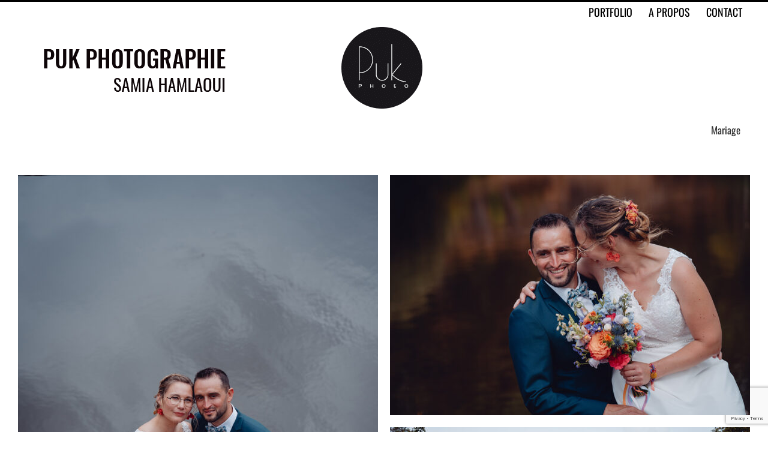

--- FILE ---
content_type: text/html; charset=UTF-8
request_url: https://www.lesitedepuk.fr/portfolio-items/1589/
body_size: 17992
content:

<!DOCTYPE html>
<html class="avada-html-layout-wide" lang="fr-FR" prefix="og: http://ogp.me/ns# fb: http://ogp.me/ns/fb#">
<head>
	<meta http-equiv="X-UA-Compatible" content="IE=edge" />
	<meta http-equiv="Content-Type" content="text/html; charset=utf-8"/>
	<meta name="viewport" content="width=device-width, initial-scale=1" />
	<meta name='robots' content='index, follow, max-image-preview:large, max-snippet:-1, max-video-preview:-1' />

	<!-- This site is optimized with the Yoast SEO plugin v21.6 - https://yoast.com/wordpress/plugins/seo/ -->
	<title>Mariage - Le site de PUK</title>
	<link rel="canonical" href="https://www.lesitedepuk.fr/portfolio-items/1589/" />
	<meta property="og:locale" content="fr_FR" />
	<meta property="og:type" content="article" />
	<meta property="og:title" content="Mariage - Le site de PUK" />
	<meta property="og:url" content="https://www.lesitedepuk.fr/portfolio-items/1589/" />
	<meta property="og:site_name" content="Le site de PUK" />
	<meta property="article:modified_time" content="2025-08-30T13:06:59+00:00" />
	<meta property="og:image" content="https://www.lesitedepuk.fr/wp-content/uploads/2019/07/Jessy-David-couple_44NB.jpg" />
	<meta property="og:image:width" content="1500" />
	<meta property="og:image:height" content="1000" />
	<meta property="og:image:type" content="image/jpeg" />
	<meta name="twitter:card" content="summary_large_image" />
	<meta name="twitter:label1" content="Durée de lecture estimée" />
	<meta name="twitter:data1" content="2 minutes" />
	<script type="application/ld+json" class="yoast-schema-graph">{"@context":"https://schema.org","@graph":[{"@type":"WebPage","@id":"https://www.lesitedepuk.fr/portfolio-items/1589/","url":"https://www.lesitedepuk.fr/portfolio-items/1589/","name":"Mariage - Le site de PUK","isPartOf":{"@id":"https://www.lesitedepuk.fr/#website"},"primaryImageOfPage":{"@id":"https://www.lesitedepuk.fr/portfolio-items/1589/#primaryimage"},"image":{"@id":"https://www.lesitedepuk.fr/portfolio-items/1589/#primaryimage"},"thumbnailUrl":"https://www.lesitedepuk.fr/wp-content/uploads/2019/07/Jessy-David-couple_44NB.jpg","datePublished":"2018-06-08T14:09:48+00:00","dateModified":"2025-08-30T13:06:59+00:00","breadcrumb":{"@id":"https://www.lesitedepuk.fr/portfolio-items/1589/#breadcrumb"},"inLanguage":"fr-FR","potentialAction":[{"@type":"ReadAction","target":["https://www.lesitedepuk.fr/portfolio-items/1589/"]}]},{"@type":"ImageObject","inLanguage":"fr-FR","@id":"https://www.lesitedepuk.fr/portfolio-items/1589/#primaryimage","url":"https://www.lesitedepuk.fr/wp-content/uploads/2019/07/Jessy-David-couple_44NB.jpg","contentUrl":"https://www.lesitedepuk.fr/wp-content/uploads/2019/07/Jessy-David-couple_44NB.jpg","width":1500,"height":1000},{"@type":"BreadcrumbList","@id":"https://www.lesitedepuk.fr/portfolio-items/1589/#breadcrumb","itemListElement":[{"@type":"ListItem","position":1,"name":"Accueil","item":"https://www.lesitedepuk.fr/"},{"@type":"ListItem","position":2,"name":"Portfolio","item":"https://www.lesitedepuk.fr/portfolio-items/"},{"@type":"ListItem","position":3,"name":"Mariage"}]},{"@type":"WebSite","@id":"https://www.lesitedepuk.fr/#website","url":"https://www.lesitedepuk.fr/","name":"Le site de PUK","description":"Photographie","potentialAction":[{"@type":"SearchAction","target":{"@type":"EntryPoint","urlTemplate":"https://www.lesitedepuk.fr/?s={search_term_string}"},"query-input":"required name=search_term_string"}],"inLanguage":"fr-FR"}]}</script>
	<!-- / Yoast SEO plugin. -->


<link rel="alternate" type="application/rss+xml" title="Le site de PUK &raquo; Flux" href="https://www.lesitedepuk.fr/feed/" />
<link rel="alternate" type="application/rss+xml" title="Le site de PUK &raquo; Flux des commentaires" href="https://www.lesitedepuk.fr/comments/feed/" />
		
		
		
		
				
		<meta property="og:title" content="Mariage"/>
		<meta property="og:type" content="article"/>
		<meta property="og:url" content="https://www.lesitedepuk.fr/portfolio-items/1589/"/>
		<meta property="og:site_name" content="Le site de PUK"/>
		<meta property="og:description" content="Mariage    "/>

									<meta property="og:image" content="https://www.lesitedepuk.fr/wp-content/uploads/2019/07/Jessy-David-couple_44NB.jpg"/>
							<script type="text/javascript">
/* <![CDATA[ */
window._wpemojiSettings = {"baseUrl":"https:\/\/s.w.org\/images\/core\/emoji\/14.0.0\/72x72\/","ext":".png","svgUrl":"https:\/\/s.w.org\/images\/core\/emoji\/14.0.0\/svg\/","svgExt":".svg","source":{"concatemoji":"https:\/\/www.lesitedepuk.fr\/wp-includes\/js\/wp-emoji-release.min.js?ver=6.4.7"}};
/*! This file is auto-generated */
!function(i,n){var o,s,e;function c(e){try{var t={supportTests:e,timestamp:(new Date).valueOf()};sessionStorage.setItem(o,JSON.stringify(t))}catch(e){}}function p(e,t,n){e.clearRect(0,0,e.canvas.width,e.canvas.height),e.fillText(t,0,0);var t=new Uint32Array(e.getImageData(0,0,e.canvas.width,e.canvas.height).data),r=(e.clearRect(0,0,e.canvas.width,e.canvas.height),e.fillText(n,0,0),new Uint32Array(e.getImageData(0,0,e.canvas.width,e.canvas.height).data));return t.every(function(e,t){return e===r[t]})}function u(e,t,n){switch(t){case"flag":return n(e,"\ud83c\udff3\ufe0f\u200d\u26a7\ufe0f","\ud83c\udff3\ufe0f\u200b\u26a7\ufe0f")?!1:!n(e,"\ud83c\uddfa\ud83c\uddf3","\ud83c\uddfa\u200b\ud83c\uddf3")&&!n(e,"\ud83c\udff4\udb40\udc67\udb40\udc62\udb40\udc65\udb40\udc6e\udb40\udc67\udb40\udc7f","\ud83c\udff4\u200b\udb40\udc67\u200b\udb40\udc62\u200b\udb40\udc65\u200b\udb40\udc6e\u200b\udb40\udc67\u200b\udb40\udc7f");case"emoji":return!n(e,"\ud83e\udef1\ud83c\udffb\u200d\ud83e\udef2\ud83c\udfff","\ud83e\udef1\ud83c\udffb\u200b\ud83e\udef2\ud83c\udfff")}return!1}function f(e,t,n){var r="undefined"!=typeof WorkerGlobalScope&&self instanceof WorkerGlobalScope?new OffscreenCanvas(300,150):i.createElement("canvas"),a=r.getContext("2d",{willReadFrequently:!0}),o=(a.textBaseline="top",a.font="600 32px Arial",{});return e.forEach(function(e){o[e]=t(a,e,n)}),o}function t(e){var t=i.createElement("script");t.src=e,t.defer=!0,i.head.appendChild(t)}"undefined"!=typeof Promise&&(o="wpEmojiSettingsSupports",s=["flag","emoji"],n.supports={everything:!0,everythingExceptFlag:!0},e=new Promise(function(e){i.addEventListener("DOMContentLoaded",e,{once:!0})}),new Promise(function(t){var n=function(){try{var e=JSON.parse(sessionStorage.getItem(o));if("object"==typeof e&&"number"==typeof e.timestamp&&(new Date).valueOf()<e.timestamp+604800&&"object"==typeof e.supportTests)return e.supportTests}catch(e){}return null}();if(!n){if("undefined"!=typeof Worker&&"undefined"!=typeof OffscreenCanvas&&"undefined"!=typeof URL&&URL.createObjectURL&&"undefined"!=typeof Blob)try{var e="postMessage("+f.toString()+"("+[JSON.stringify(s),u.toString(),p.toString()].join(",")+"));",r=new Blob([e],{type:"text/javascript"}),a=new Worker(URL.createObjectURL(r),{name:"wpTestEmojiSupports"});return void(a.onmessage=function(e){c(n=e.data),a.terminate(),t(n)})}catch(e){}c(n=f(s,u,p))}t(n)}).then(function(e){for(var t in e)n.supports[t]=e[t],n.supports.everything=n.supports.everything&&n.supports[t],"flag"!==t&&(n.supports.everythingExceptFlag=n.supports.everythingExceptFlag&&n.supports[t]);n.supports.everythingExceptFlag=n.supports.everythingExceptFlag&&!n.supports.flag,n.DOMReady=!1,n.readyCallback=function(){n.DOMReady=!0}}).then(function(){return e}).then(function(){var e;n.supports.everything||(n.readyCallback(),(e=n.source||{}).concatemoji?t(e.concatemoji):e.wpemoji&&e.twemoji&&(t(e.twemoji),t(e.wpemoji)))}))}((window,document),window._wpemojiSettings);
/* ]]> */
</script>
<style id='wp-emoji-styles-inline-css' type='text/css'>

	img.wp-smiley, img.emoji {
		display: inline !important;
		border: none !important;
		box-shadow: none !important;
		height: 1em !important;
		width: 1em !important;
		margin: 0 0.07em !important;
		vertical-align: -0.1em !important;
		background: none !important;
		padding: 0 !important;
	}
</style>
<style id='classic-theme-styles-inline-css' type='text/css'>
/*! This file is auto-generated */
.wp-block-button__link{color:#fff;background-color:#32373c;border-radius:9999px;box-shadow:none;text-decoration:none;padding:calc(.667em + 2px) calc(1.333em + 2px);font-size:1.125em}.wp-block-file__button{background:#32373c;color:#fff;text-decoration:none}
</style>
<style id='global-styles-inline-css' type='text/css'>
body{--wp--preset--color--black: #000000;--wp--preset--color--cyan-bluish-gray: #abb8c3;--wp--preset--color--white: #ffffff;--wp--preset--color--pale-pink: #f78da7;--wp--preset--color--vivid-red: #cf2e2e;--wp--preset--color--luminous-vivid-orange: #ff6900;--wp--preset--color--luminous-vivid-amber: #fcb900;--wp--preset--color--light-green-cyan: #7bdcb5;--wp--preset--color--vivid-green-cyan: #00d084;--wp--preset--color--pale-cyan-blue: #8ed1fc;--wp--preset--color--vivid-cyan-blue: #0693e3;--wp--preset--color--vivid-purple: #9b51e0;--wp--preset--gradient--vivid-cyan-blue-to-vivid-purple: linear-gradient(135deg,rgba(6,147,227,1) 0%,rgb(155,81,224) 100%);--wp--preset--gradient--light-green-cyan-to-vivid-green-cyan: linear-gradient(135deg,rgb(122,220,180) 0%,rgb(0,208,130) 100%);--wp--preset--gradient--luminous-vivid-amber-to-luminous-vivid-orange: linear-gradient(135deg,rgba(252,185,0,1) 0%,rgba(255,105,0,1) 100%);--wp--preset--gradient--luminous-vivid-orange-to-vivid-red: linear-gradient(135deg,rgba(255,105,0,1) 0%,rgb(207,46,46) 100%);--wp--preset--gradient--very-light-gray-to-cyan-bluish-gray: linear-gradient(135deg,rgb(238,238,238) 0%,rgb(169,184,195) 100%);--wp--preset--gradient--cool-to-warm-spectrum: linear-gradient(135deg,rgb(74,234,220) 0%,rgb(151,120,209) 20%,rgb(207,42,186) 40%,rgb(238,44,130) 60%,rgb(251,105,98) 80%,rgb(254,248,76) 100%);--wp--preset--gradient--blush-light-purple: linear-gradient(135deg,rgb(255,206,236) 0%,rgb(152,150,240) 100%);--wp--preset--gradient--blush-bordeaux: linear-gradient(135deg,rgb(254,205,165) 0%,rgb(254,45,45) 50%,rgb(107,0,62) 100%);--wp--preset--gradient--luminous-dusk: linear-gradient(135deg,rgb(255,203,112) 0%,rgb(199,81,192) 50%,rgb(65,88,208) 100%);--wp--preset--gradient--pale-ocean: linear-gradient(135deg,rgb(255,245,203) 0%,rgb(182,227,212) 50%,rgb(51,167,181) 100%);--wp--preset--gradient--electric-grass: linear-gradient(135deg,rgb(202,248,128) 0%,rgb(113,206,126) 100%);--wp--preset--gradient--midnight: linear-gradient(135deg,rgb(2,3,129) 0%,rgb(40,116,252) 100%);--wp--preset--font-size--small: 13px;--wp--preset--font-size--medium: 20px;--wp--preset--font-size--large: 36px;--wp--preset--font-size--x-large: 42px;--wp--preset--spacing--20: 0.44rem;--wp--preset--spacing--30: 0.67rem;--wp--preset--spacing--40: 1rem;--wp--preset--spacing--50: 1.5rem;--wp--preset--spacing--60: 2.25rem;--wp--preset--spacing--70: 3.38rem;--wp--preset--spacing--80: 5.06rem;--wp--preset--shadow--natural: 6px 6px 9px rgba(0, 0, 0, 0.2);--wp--preset--shadow--deep: 12px 12px 50px rgba(0, 0, 0, 0.4);--wp--preset--shadow--sharp: 6px 6px 0px rgba(0, 0, 0, 0.2);--wp--preset--shadow--outlined: 6px 6px 0px -3px rgba(255, 255, 255, 1), 6px 6px rgba(0, 0, 0, 1);--wp--preset--shadow--crisp: 6px 6px 0px rgba(0, 0, 0, 1);}:where(.is-layout-flex){gap: 0.5em;}:where(.is-layout-grid){gap: 0.5em;}body .is-layout-flow > .alignleft{float: left;margin-inline-start: 0;margin-inline-end: 2em;}body .is-layout-flow > .alignright{float: right;margin-inline-start: 2em;margin-inline-end: 0;}body .is-layout-flow > .aligncenter{margin-left: auto !important;margin-right: auto !important;}body .is-layout-constrained > .alignleft{float: left;margin-inline-start: 0;margin-inline-end: 2em;}body .is-layout-constrained > .alignright{float: right;margin-inline-start: 2em;margin-inline-end: 0;}body .is-layout-constrained > .aligncenter{margin-left: auto !important;margin-right: auto !important;}body .is-layout-constrained > :where(:not(.alignleft):not(.alignright):not(.alignfull)){max-width: var(--wp--style--global--content-size);margin-left: auto !important;margin-right: auto !important;}body .is-layout-constrained > .alignwide{max-width: var(--wp--style--global--wide-size);}body .is-layout-flex{display: flex;}body .is-layout-flex{flex-wrap: wrap;align-items: center;}body .is-layout-flex > *{margin: 0;}body .is-layout-grid{display: grid;}body .is-layout-grid > *{margin: 0;}:where(.wp-block-columns.is-layout-flex){gap: 2em;}:where(.wp-block-columns.is-layout-grid){gap: 2em;}:where(.wp-block-post-template.is-layout-flex){gap: 1.25em;}:where(.wp-block-post-template.is-layout-grid){gap: 1.25em;}.has-black-color{color: var(--wp--preset--color--black) !important;}.has-cyan-bluish-gray-color{color: var(--wp--preset--color--cyan-bluish-gray) !important;}.has-white-color{color: var(--wp--preset--color--white) !important;}.has-pale-pink-color{color: var(--wp--preset--color--pale-pink) !important;}.has-vivid-red-color{color: var(--wp--preset--color--vivid-red) !important;}.has-luminous-vivid-orange-color{color: var(--wp--preset--color--luminous-vivid-orange) !important;}.has-luminous-vivid-amber-color{color: var(--wp--preset--color--luminous-vivid-amber) !important;}.has-light-green-cyan-color{color: var(--wp--preset--color--light-green-cyan) !important;}.has-vivid-green-cyan-color{color: var(--wp--preset--color--vivid-green-cyan) !important;}.has-pale-cyan-blue-color{color: var(--wp--preset--color--pale-cyan-blue) !important;}.has-vivid-cyan-blue-color{color: var(--wp--preset--color--vivid-cyan-blue) !important;}.has-vivid-purple-color{color: var(--wp--preset--color--vivid-purple) !important;}.has-black-background-color{background-color: var(--wp--preset--color--black) !important;}.has-cyan-bluish-gray-background-color{background-color: var(--wp--preset--color--cyan-bluish-gray) !important;}.has-white-background-color{background-color: var(--wp--preset--color--white) !important;}.has-pale-pink-background-color{background-color: var(--wp--preset--color--pale-pink) !important;}.has-vivid-red-background-color{background-color: var(--wp--preset--color--vivid-red) !important;}.has-luminous-vivid-orange-background-color{background-color: var(--wp--preset--color--luminous-vivid-orange) !important;}.has-luminous-vivid-amber-background-color{background-color: var(--wp--preset--color--luminous-vivid-amber) !important;}.has-light-green-cyan-background-color{background-color: var(--wp--preset--color--light-green-cyan) !important;}.has-vivid-green-cyan-background-color{background-color: var(--wp--preset--color--vivid-green-cyan) !important;}.has-pale-cyan-blue-background-color{background-color: var(--wp--preset--color--pale-cyan-blue) !important;}.has-vivid-cyan-blue-background-color{background-color: var(--wp--preset--color--vivid-cyan-blue) !important;}.has-vivid-purple-background-color{background-color: var(--wp--preset--color--vivid-purple) !important;}.has-black-border-color{border-color: var(--wp--preset--color--black) !important;}.has-cyan-bluish-gray-border-color{border-color: var(--wp--preset--color--cyan-bluish-gray) !important;}.has-white-border-color{border-color: var(--wp--preset--color--white) !important;}.has-pale-pink-border-color{border-color: var(--wp--preset--color--pale-pink) !important;}.has-vivid-red-border-color{border-color: var(--wp--preset--color--vivid-red) !important;}.has-luminous-vivid-orange-border-color{border-color: var(--wp--preset--color--luminous-vivid-orange) !important;}.has-luminous-vivid-amber-border-color{border-color: var(--wp--preset--color--luminous-vivid-amber) !important;}.has-light-green-cyan-border-color{border-color: var(--wp--preset--color--light-green-cyan) !important;}.has-vivid-green-cyan-border-color{border-color: var(--wp--preset--color--vivid-green-cyan) !important;}.has-pale-cyan-blue-border-color{border-color: var(--wp--preset--color--pale-cyan-blue) !important;}.has-vivid-cyan-blue-border-color{border-color: var(--wp--preset--color--vivid-cyan-blue) !important;}.has-vivid-purple-border-color{border-color: var(--wp--preset--color--vivid-purple) !important;}.has-vivid-cyan-blue-to-vivid-purple-gradient-background{background: var(--wp--preset--gradient--vivid-cyan-blue-to-vivid-purple) !important;}.has-light-green-cyan-to-vivid-green-cyan-gradient-background{background: var(--wp--preset--gradient--light-green-cyan-to-vivid-green-cyan) !important;}.has-luminous-vivid-amber-to-luminous-vivid-orange-gradient-background{background: var(--wp--preset--gradient--luminous-vivid-amber-to-luminous-vivid-orange) !important;}.has-luminous-vivid-orange-to-vivid-red-gradient-background{background: var(--wp--preset--gradient--luminous-vivid-orange-to-vivid-red) !important;}.has-very-light-gray-to-cyan-bluish-gray-gradient-background{background: var(--wp--preset--gradient--very-light-gray-to-cyan-bluish-gray) !important;}.has-cool-to-warm-spectrum-gradient-background{background: var(--wp--preset--gradient--cool-to-warm-spectrum) !important;}.has-blush-light-purple-gradient-background{background: var(--wp--preset--gradient--blush-light-purple) !important;}.has-blush-bordeaux-gradient-background{background: var(--wp--preset--gradient--blush-bordeaux) !important;}.has-luminous-dusk-gradient-background{background: var(--wp--preset--gradient--luminous-dusk) !important;}.has-pale-ocean-gradient-background{background: var(--wp--preset--gradient--pale-ocean) !important;}.has-electric-grass-gradient-background{background: var(--wp--preset--gradient--electric-grass) !important;}.has-midnight-gradient-background{background: var(--wp--preset--gradient--midnight) !important;}.has-small-font-size{font-size: var(--wp--preset--font-size--small) !important;}.has-medium-font-size{font-size: var(--wp--preset--font-size--medium) !important;}.has-large-font-size{font-size: var(--wp--preset--font-size--large) !important;}.has-x-large-font-size{font-size: var(--wp--preset--font-size--x-large) !important;}
.wp-block-navigation a:where(:not(.wp-element-button)){color: inherit;}
:where(.wp-block-post-template.is-layout-flex){gap: 1.25em;}:where(.wp-block-post-template.is-layout-grid){gap: 1.25em;}
:where(.wp-block-columns.is-layout-flex){gap: 2em;}:where(.wp-block-columns.is-layout-grid){gap: 2em;}
.wp-block-pullquote{font-size: 1.5em;line-height: 1.6;}
</style>
<link rel='stylesheet' id='rs-plugin-settings-css' href='https://www.lesitedepuk.fr/wp-content/plugins/revslider/public/assets/css/settings.css?ver=5.4.8.3' type='text/css' media='all' />
<style id='rs-plugin-settings-inline-css' type='text/css'>
#rs-demo-id {}
</style>
<link rel='stylesheet' id='avada-stylesheet-css' href='https://www.lesitedepuk.fr/wp-content/themes/Avada/assets/css/style.min.css?ver=5.9' type='text/css' media='all' />
<link rel='stylesheet' id='child-style-css' href='https://www.lesitedepuk.fr/wp-content/themes/Avada-Child-Theme/style.css?ver=6.4.7' type='text/css' media='all' />
<!--[if IE]>
<link rel='stylesheet' id='avada-IE-css' href='https://www.lesitedepuk.fr/wp-content/themes/Avada/assets/css/ie.min.css?ver=5.9' type='text/css' media='all' />
<style id='avada-IE-inline-css' type='text/css'>
.avada-select-parent .select-arrow{background-color:#ffffff}
.select-arrow{background-color:#ffffff}
</style>
<![endif]-->
<link rel='stylesheet' id='fusion-dynamic-css-css' href='https://www.lesitedepuk.fr/wp-content/uploads/fusion-styles/f988d3d90c9218df885b04067c481668.min.css?ver=6.4.7' type='text/css' media='all' />
<script type="text/javascript" src="https://www.lesitedepuk.fr/wp-includes/js/jquery/jquery.min.js?ver=3.7.1" id="jquery-core-js"></script>
<script type="text/javascript" src="https://www.lesitedepuk.fr/wp-includes/js/jquery/jquery-migrate.min.js?ver=3.4.1" id="jquery-migrate-js"></script>
<script type="text/javascript" src="https://www.lesitedepuk.fr/wp-content/plugins/revslider/public/assets/js/jquery.themepunch.tools.min.js?ver=5.4.8.3" id="tp-tools-js"></script>
<script type="text/javascript" src="https://www.lesitedepuk.fr/wp-content/plugins/revslider/public/assets/js/jquery.themepunch.revolution.min.js?ver=5.4.8.3" id="revmin-js"></script>
<link rel="https://api.w.org/" href="https://www.lesitedepuk.fr/wp-json/" /><link rel="EditURI" type="application/rsd+xml" title="RSD" href="https://www.lesitedepuk.fr/xmlrpc.php?rsd" />
<meta name="generator" content="WordPress 6.4.7" />
<link rel='shortlink' href='https://www.lesitedepuk.fr/?p=1589' />
<link rel="alternate" type="application/json+oembed" href="https://www.lesitedepuk.fr/wp-json/oembed/1.0/embed?url=https%3A%2F%2Fwww.lesitedepuk.fr%2Fportfolio-items%2F1589%2F" />
<link rel="alternate" type="text/xml+oembed" href="https://www.lesitedepuk.fr/wp-json/oembed/1.0/embed?url=https%3A%2F%2Fwww.lesitedepuk.fr%2Fportfolio-items%2F1589%2F&#038;format=xml" />
<meta name="generator" content="Powered by Slider Revolution 5.4.8.3 - responsive, Mobile-Friendly Slider Plugin for WordPress with comfortable drag and drop interface." />
<link rel="icon" href="https://www.lesitedepuk.fr/wp-content/uploads/2018/05/cropped-PUK_LOGO-signature-01-32x32.png" sizes="32x32" />
<link rel="icon" href="https://www.lesitedepuk.fr/wp-content/uploads/2018/05/cropped-PUK_LOGO-signature-01-192x192.png" sizes="192x192" />
<link rel="apple-touch-icon" href="https://www.lesitedepuk.fr/wp-content/uploads/2018/05/cropped-PUK_LOGO-signature-01-180x180.png" />
<meta name="msapplication-TileImage" content="https://www.lesitedepuk.fr/wp-content/uploads/2018/05/cropped-PUK_LOGO-signature-01-270x270.png" />
<script type="text/javascript">function setREVStartSize(e){									
						try{ e.c=jQuery(e.c);var i=jQuery(window).width(),t=9999,r=0,n=0,l=0,f=0,s=0,h=0;
							if(e.responsiveLevels&&(jQuery.each(e.responsiveLevels,function(e,f){f>i&&(t=r=f,l=e),i>f&&f>r&&(r=f,n=e)}),t>r&&(l=n)),f=e.gridheight[l]||e.gridheight[0]||e.gridheight,s=e.gridwidth[l]||e.gridwidth[0]||e.gridwidth,h=i/s,h=h>1?1:h,f=Math.round(h*f),"fullscreen"==e.sliderLayout){var u=(e.c.width(),jQuery(window).height());if(void 0!=e.fullScreenOffsetContainer){var c=e.fullScreenOffsetContainer.split(",");if (c) jQuery.each(c,function(e,i){u=jQuery(i).length>0?u-jQuery(i).outerHeight(!0):u}),e.fullScreenOffset.split("%").length>1&&void 0!=e.fullScreenOffset&&e.fullScreenOffset.length>0?u-=jQuery(window).height()*parseInt(e.fullScreenOffset,0)/100:void 0!=e.fullScreenOffset&&e.fullScreenOffset.length>0&&(u-=parseInt(e.fullScreenOffset,0))}f=u}else void 0!=e.minHeight&&f<e.minHeight&&(f=e.minHeight);e.c.closest(".rev_slider_wrapper").css({height:f})					
						}catch(d){console.log("Failure at Presize of Slider:"+d)}						
					};</script>

		
	<script type="text/javascript">
		var doc = document.documentElement;
		doc.setAttribute('data-useragent', navigator.userAgent);
	</script>

	</head>

<body data-rsssl=1 class="avada_portfolio-template-default single single-avada_portfolio postid-1589 single-format-standard fusion-image-hovers fusion-body ltr fusion-sticky-header no-mobile-slidingbar no-mobile-totop fusion-disable-outline fusion-sub-menu-fade mobile-logo-pos-left layout-wide-mode fusion-top-header menu-text-align-center mobile-menu-design-modern fusion-show-pagination-text fusion-header-layout-v2 avada-responsive avada-footer-fx-none fusion-search-form-classic fusion-avatar-square">
	<a class="skip-link screen-reader-text" href="#content">Skip to content</a>
				<div id="wrapper" class="">
		<div id="home" style="position:relative;top:-1px;"></div>
		
			<header class="fusion-header-wrapper">
				<div class="fusion-header-v2 fusion-logo-left fusion-sticky-menu-1 fusion-sticky-logo- fusion-mobile-logo-1  fusion-mobile-menu-design-modern">
					
<div class="fusion-secondary-header">
	<div class="fusion-row">
							<div class="fusion-alignright">
				<nav class="fusion-secondary-menu" role="navigation" aria-label="Secondary Menu"><ul id="menu-le-site-de-puk" class="menu"><li  id="menu-item-1694"  class="menu-item menu-item-type-post_type menu-item-object-page current-menu-ancestor current-menu-parent current_page_parent current_page_ancestor menu-item-has-children menu-item-1694 fusion-dropdown-menu"  data-item-id="1694"><a  href="https://www.lesitedepuk.fr/portfolio/" class="fusion-background-highlight"><span class="menu-text">PORTFOLIO</span></a><ul role="menu" class="sub-menu"><li  id="menu-item-1701"  class="menu-item menu-item-type-post_type menu-item-object-avada_portfolio current-menu-item menu-item-1701 fusion-dropdown-submenu" ><a  href="https://www.lesitedepuk.fr/portfolio-items/1589/" class="fusion-background-highlight"><span>MARIAGE</span></a></li><li  id="menu-item-1697"  class="menu-item menu-item-type-post_type menu-item-object-avada_portfolio menu-item-1697 fusion-dropdown-submenu" ><a  href="https://www.lesitedepuk.fr/portfolio-items/couples/" class="fusion-background-highlight"><span>LOVE SESSION</span></a></li><li  id="menu-item-1698"  class="menu-item menu-item-type-post_type menu-item-object-avada_portfolio menu-item-1698 fusion-dropdown-submenu" ><a  href="https://www.lesitedepuk.fr/portfolio-items/familles/" class="fusion-background-highlight"><span>MATERNITE</span></a></li><li  id="menu-item-21201"  class="menu-item menu-item-type-post_type menu-item-object-avada_portfolio menu-item-21201 fusion-dropdown-submenu" ><a  href="https://www.lesitedepuk.fr/portfolio-items/famille/" class="fusion-background-highlight"><span>FAMILLE</span></a></li><li  id="menu-item-1696"  class="menu-item menu-item-type-post_type menu-item-object-avada_portfolio menu-item-1696 fusion-dropdown-submenu" ><a  href="https://www.lesitedepuk.fr/portfolio-items/arts-et-spectacles/" class="fusion-background-highlight"><span>ART ET SPECTACLE</span></a></li><li  id="menu-item-1702"  class="menu-item menu-item-type-post_type menu-item-object-avada_portfolio menu-item-1702 fusion-dropdown-submenu" ><a  href="https://www.lesitedepuk.fr/portfolio-items/voyages/" class="fusion-background-highlight"><span>DESTINATIONS</span></a></li><li  id="menu-item-2305"  class="menu-item menu-item-type-custom menu-item-object-custom menu-item-2305 fusion-dropdown-submenu" ><a  href="https://www.lesitedepuk.fr/portfolio-items/galeries-privees/%20" class="fusion-background-highlight"><span>GALERIES PRIVEES</span></a></li></ul></li><li  id="menu-item-1763"  class="menu-item menu-item-type-post_type menu-item-object-page menu-item-1763"  data-item-id="1763"><a  href="https://www.lesitedepuk.fr/a-propos/" class="fusion-background-highlight"><span class="menu-text">A PROPOS</span></a></li><li  id="menu-item-1768"  class="menu-item menu-item-type-post_type menu-item-object-page menu-item-1768"  data-item-id="1768"><a  href="https://www.lesitedepuk.fr/contact/" class="fusion-background-highlight"><span class="menu-text">CONTACT</span></a></li></ul></nav><nav class="fusion-mobile-nav-holder fusion-mobile-menu-text-align-center" aria-label="Secondary Mobile Menu"></nav>			</div>
			</div>
</div>
<div class="fusion-header-sticky-height"></div>
<div class="fusion-header">
	<div class="fusion-row">
					<div class="fusion-logo" data-margin-top="31px" data-margin-bottom="31px" data-margin-left="0px" data-margin-right="0px">
			<a class="fusion-logo-link"  href="https://www.lesitedepuk.fr/" >

						<!-- standard logo -->
			<img src="https://www.lesitedepuk.fr/wp-content/uploads/2018/07/Logo-samia400.png" srcset="https://www.lesitedepuk.fr/wp-content/uploads/2018/07/Logo-samia400.png 1x" width="400" height="96" alt="Le site de PUK Logo" data-retina_logo_url="" class="fusion-standard-logo" />

											<!-- mobile logo -->
				<img src="https://www.lesitedepuk.fr/wp-content/uploads/2018/07/Logo-samia400.png" srcset="https://www.lesitedepuk.fr/wp-content/uploads/2018/07/Logo-samia400.png 1x" width="400" height="96" alt="Le site de PUK Logo" data-retina_logo_url="" class="fusion-mobile-logo" />
			
					</a>
		</div>		<nav class="fusion-main-menu" aria-label="Main Menu"></nav><nav class="fusion-main-menu fusion-sticky-menu" aria-label="Main Menu Sticky"><ul id="menu-main-menu-1" class="fusion-menu"><li   class="menu-item menu-item-type-post_type menu-item-object-page current-menu-ancestor current-menu-parent current_page_parent current_page_ancestor menu-item-has-children menu-item-1694 fusion-dropdown-menu"  data-item-id="1694"><a  href="https://www.lesitedepuk.fr/portfolio/" class="fusion-background-highlight"><span class="menu-text">PORTFOLIO</span></a><ul role="menu" class="sub-menu"><li   class="menu-item menu-item-type-post_type menu-item-object-avada_portfolio current-menu-item menu-item-1701 fusion-dropdown-submenu" ><a  href="https://www.lesitedepuk.fr/portfolio-items/1589/" class="fusion-background-highlight"><span>MARIAGE</span></a></li><li   class="menu-item menu-item-type-post_type menu-item-object-avada_portfolio menu-item-1697 fusion-dropdown-submenu" ><a  href="https://www.lesitedepuk.fr/portfolio-items/couples/" class="fusion-background-highlight"><span>LOVE SESSION</span></a></li><li   class="menu-item menu-item-type-post_type menu-item-object-avada_portfolio menu-item-1698 fusion-dropdown-submenu" ><a  href="https://www.lesitedepuk.fr/portfolio-items/familles/" class="fusion-background-highlight"><span>MATERNITE</span></a></li><li   class="menu-item menu-item-type-post_type menu-item-object-avada_portfolio menu-item-21201 fusion-dropdown-submenu" ><a  href="https://www.lesitedepuk.fr/portfolio-items/famille/" class="fusion-background-highlight"><span>FAMILLE</span></a></li><li   class="menu-item menu-item-type-post_type menu-item-object-avada_portfolio menu-item-1696 fusion-dropdown-submenu" ><a  href="https://www.lesitedepuk.fr/portfolio-items/arts-et-spectacles/" class="fusion-background-highlight"><span>ART ET SPECTACLE</span></a></li><li   class="menu-item menu-item-type-post_type menu-item-object-avada_portfolio menu-item-1702 fusion-dropdown-submenu" ><a  href="https://www.lesitedepuk.fr/portfolio-items/voyages/" class="fusion-background-highlight"><span>DESTINATIONS</span></a></li><li   class="menu-item menu-item-type-custom menu-item-object-custom menu-item-2305 fusion-dropdown-submenu" ><a  href="https://www.lesitedepuk.fr/portfolio-items/galeries-privees/%20" class="fusion-background-highlight"><span>GALERIES PRIVEES</span></a></li></ul></li><li   class="menu-item menu-item-type-post_type menu-item-object-page menu-item-1763"  data-item-id="1763"><a  href="https://www.lesitedepuk.fr/a-propos/" class="fusion-background-highlight"><span class="menu-text">A PROPOS</span></a></li><li   class="menu-item menu-item-type-post_type menu-item-object-page menu-item-1768"  data-item-id="1768"><a  href="https://www.lesitedepuk.fr/contact/" class="fusion-background-highlight"><span class="menu-text">CONTACT</span></a></li></ul></nav><div class="fusion-mobile-navigation"><ul id="menu-le-site-de-puk-1" class="fusion-mobile-menu"><li   class="menu-item menu-item-type-post_type menu-item-object-page current-menu-ancestor current-menu-parent current_page_parent current_page_ancestor menu-item-has-children menu-item-1694 fusion-dropdown-menu"  data-item-id="1694"><a  href="https://www.lesitedepuk.fr/portfolio/" class="fusion-background-highlight"><span class="menu-text">PORTFOLIO</span></a><ul role="menu" class="sub-menu"><li   class="menu-item menu-item-type-post_type menu-item-object-avada_portfolio current-menu-item menu-item-1701 fusion-dropdown-submenu" ><a  href="https://www.lesitedepuk.fr/portfolio-items/1589/" class="fusion-background-highlight"><span>MARIAGE</span></a></li><li   class="menu-item menu-item-type-post_type menu-item-object-avada_portfolio menu-item-1697 fusion-dropdown-submenu" ><a  href="https://www.lesitedepuk.fr/portfolio-items/couples/" class="fusion-background-highlight"><span>LOVE SESSION</span></a></li><li   class="menu-item menu-item-type-post_type menu-item-object-avada_portfolio menu-item-1698 fusion-dropdown-submenu" ><a  href="https://www.lesitedepuk.fr/portfolio-items/familles/" class="fusion-background-highlight"><span>MATERNITE</span></a></li><li   class="menu-item menu-item-type-post_type menu-item-object-avada_portfolio menu-item-21201 fusion-dropdown-submenu" ><a  href="https://www.lesitedepuk.fr/portfolio-items/famille/" class="fusion-background-highlight"><span>FAMILLE</span></a></li><li   class="menu-item menu-item-type-post_type menu-item-object-avada_portfolio menu-item-1696 fusion-dropdown-submenu" ><a  href="https://www.lesitedepuk.fr/portfolio-items/arts-et-spectacles/" class="fusion-background-highlight"><span>ART ET SPECTACLE</span></a></li><li   class="menu-item menu-item-type-post_type menu-item-object-avada_portfolio menu-item-1702 fusion-dropdown-submenu" ><a  href="https://www.lesitedepuk.fr/portfolio-items/voyages/" class="fusion-background-highlight"><span>DESTINATIONS</span></a></li><li   class="menu-item menu-item-type-custom menu-item-object-custom menu-item-2305 fusion-dropdown-submenu" ><a  href="https://www.lesitedepuk.fr/portfolio-items/galeries-privees/%20" class="fusion-background-highlight"><span>GALERIES PRIVEES</span></a></li></ul></li><li   class="menu-item menu-item-type-post_type menu-item-object-page menu-item-1763"  data-item-id="1763"><a  href="https://www.lesitedepuk.fr/a-propos/" class="fusion-background-highlight"><span class="menu-text">A PROPOS</span></a></li><li   class="menu-item menu-item-type-post_type menu-item-object-page menu-item-1768"  data-item-id="1768"><a  href="https://www.lesitedepuk.fr/contact/" class="fusion-background-highlight"><span class="menu-text">CONTACT</span></a></li></ul></div>
<nav class="fusion-mobile-nav-holder fusion-mobile-menu-text-align-center" aria-label="Main Menu Mobile"></nav>

	<nav class="fusion-mobile-nav-holder fusion-mobile-menu-text-align-center fusion-mobile-sticky-nav-holder" aria-label="Main Menu Mobile Sticky"></nav>
					</div>
</div>
				</div>
				<div class="fusion-clearfix"></div>
			</header>
					
		
		<div id="sliders-container">
					</div>
				
		
					<div class="fusion-page-title-bar fusion-page-title-bar-breadcrumbs fusion-page-title-bar-right">
	<div class="fusion-page-title-row">
		<div class="fusion-page-title-wrapper">
			<div class="fusion-page-title-captions">

				
				
			</div>

										
		</div>
	</div>
</div>
				
				<main id="main" class="clearfix width-100" style="padding-left:20px;padding-right:20px">
			<div class="fusion-row" style="max-width:100%;">
<div id="content" class="portfolio-full" style="width: 100%;">
	
		
					<article id="post-1589" class="post-1589 avada_portfolio type-avada_portfolio status-publish format-standard has-post-thumbnail hentry portfolio_category-mariages">
			
										
						<div class="project-content">
				<span class="entry-title rich-snippet-hidden">Mariage</span><span class="vcard rich-snippet-hidden"><span class="fn"><a href="https://www.lesitedepuk.fr/author/croline-chr/" title="Articles par c@roline-chr" rel="author">c@roline-chr</a></span></span><span class="updated rich-snippet-hidden">2025-08-30T15:06:59+02:00</span>				<div class="project-description post-content" style=" width:100%;">
											<h3 style="display:none;">Project Description</h3>										<div class="fusion-fullwidth fullwidth-box hundred-percent-fullwidth non-hundred-percent-height-scrolling"  style='background-color: #ffffff;background-position: center center;background-repeat: no-repeat;padding-top:0px;padding-right:30px;padding-bottom:0px;padding-left:30px;'><div class="fusion-builder-row fusion-row "><div  class="fusion-layout-column fusion_builder_column fusion_builder_column_1_1 fusion-builder-column-1 fusion-one-full fusion-column-first fusion-column-last 1_1"  style='margin-top:0px;margin-bottom:20px;'>
					<div class="fusion-column-wrapper" style="padding: 0px 0px 0px 0px;background-position:left top;background-repeat:no-repeat;-webkit-background-size:cover;-moz-background-size:cover;-o-background-size:cover;background-size:cover;"   data-bg-url="">
						<div class="fusion-title title fusion-title-1 fusion-sep-none fusion-title-size-two" style="margin-top:0px;margin-bottom:31px;"><h2 class="title-heading-right" style="margin:0;"><p style="text-align: right;"><span style="color: cacaca;">Mariage    </span></p></h2></div><div class="fusion-sep-clear"></div><div class="fusion-separator fusion-full-width-sep sep-none" style="margin-left: auto;margin-right: auto;margin-top:;margin-bottom:25px;"></div><style type="text/css" scoped="scoped">.fusion-gallery-1 .fusion-gallery-image {border:0px solid #f6f6f6;}</style><div class="fusion-gallery fusion-gallery-container fusion-grid-4 fusion-columns-total-0 fusion-gallery-layout-grid fusion-gallery-1" style="margin:-10px;"><div style="padding:10px;" class="fusion-grid-column fusion-gallery-column fusion-gallery-column-4 hover-type-none"><div class="fusion-gallery-image"><a href="https://www.lesitedepuk.fr/wp-content/uploads/2025/07/AF-DecouverteCouple_18-scaled.jpg" data-title="AF-DecouverteCouple_18" title="AF-DecouverteCouple_18" data-rel="iLightbox[gallery_image_1]" class="fusion-lightbox" target="_self"><img fetchpriority="high" decoding="async" src="https://www.lesitedepuk.fr/wp-content/uploads/2025/07/AF-DecouverteCouple_18-scaled.jpg" data-src="https://www.lesitedepuk.fr/wp-content/uploads/2025/07/AF-DecouverteCouple_18-scaled.jpg" width="1365" height="2048" alt="" title="AF-DecouverteCouple_18" aria-label="AF-DecouverteCouple_18" class="lazyload img-responsive wp-image-45974" srcset="data:image/svg+xml,%3Csvg%20xmlns%3D%27http%3A%2F%2Fwww.w3.org%2F2000%2Fsvg%27%20width%3D%271365%27%20height%3D%272048%27%20viewBox%3D%270%200%201365%202048%27%3E%3Crect%20width%3D%271365%27%20height%3D%2732048%27%20fill-opacity%3D%220%22%2F%3E%3C%2Fsvg%3E" data-srcset="https://www.lesitedepuk.fr/wp-content/uploads/2025/07/AF-DecouverteCouple_18-200x300.jpg 200w, https://www.lesitedepuk.fr/wp-content/uploads/2025/07/AF-DecouverteCouple_18-400x600.jpg 400w, https://www.lesitedepuk.fr/wp-content/uploads/2025/07/AF-DecouverteCouple_18-600x900.jpg 600w, https://www.lesitedepuk.fr/wp-content/uploads/2025/07/AF-DecouverteCouple_18-800x1200.jpg 800w, https://www.lesitedepuk.fr/wp-content/uploads/2025/07/AF-DecouverteCouple_18-1200x1800.jpg 1200w, https://www.lesitedepuk.fr/wp-content/uploads/2025/07/AF-DecouverteCouple_18-scaled.jpg 1365w" data-sizes="auto" data-orig-sizes="(min-width: 2000px) 25vw, (min-width: 2200px) 100vw, (min-width: 1336px) 458px, (min-width: 1104px) 610px, (min-width: 872px) 1104px, (min-width: 640px) 872px, " /></a></div></div><div style="padding:10px;" class="fusion-grid-column fusion-gallery-column fusion-gallery-column-4 hover-type-none"><div class="fusion-gallery-image"><a href="https://www.lesitedepuk.fr/wp-content/uploads/2025/07/AF-DecouverteCouple_30.jpg" data-title="AF-DecouverteCouple_30" title="AF-DecouverteCouple_30" data-rel="iLightbox[gallery_image_1]" class="fusion-lightbox" target="_self"><img loading="lazy" decoding="async" src="https://www.lesitedepuk.fr/wp-content/uploads/2025/07/AF-DecouverteCouple_30.jpg" data-src="https://www.lesitedepuk.fr/wp-content/uploads/2025/07/AF-DecouverteCouple_30.jpg" width="1500" height="1000" alt="" title="AF-DecouverteCouple_30" aria-label="AF-DecouverteCouple_30" class="lazyload img-responsive wp-image-45986" srcset="data:image/svg+xml,%3Csvg%20xmlns%3D%27http%3A%2F%2Fwww.w3.org%2F2000%2Fsvg%27%20width%3D%271500%27%20height%3D%271000%27%20viewBox%3D%270%200%201500%201000%27%3E%3Crect%20width%3D%271500%27%20height%3D%2731000%27%20fill-opacity%3D%220%22%2F%3E%3C%2Fsvg%3E" data-srcset="https://www.lesitedepuk.fr/wp-content/uploads/2025/07/AF-DecouverteCouple_30-200x133.jpg 200w, https://www.lesitedepuk.fr/wp-content/uploads/2025/07/AF-DecouverteCouple_30-400x267.jpg 400w, https://www.lesitedepuk.fr/wp-content/uploads/2025/07/AF-DecouverteCouple_30-600x400.jpg 600w, https://www.lesitedepuk.fr/wp-content/uploads/2025/07/AF-DecouverteCouple_30-800x533.jpg 800w, https://www.lesitedepuk.fr/wp-content/uploads/2025/07/AF-DecouverteCouple_30-1200x800.jpg 1200w, https://www.lesitedepuk.fr/wp-content/uploads/2025/07/AF-DecouverteCouple_30.jpg 1500w" data-sizes="auto" data-orig-sizes="(min-width: 2000px) 25vw, (min-width: 2200px) 100vw, (min-width: 1336px) 458px, (min-width: 1104px) 610px, (min-width: 872px) 1104px, (min-width: 640px) 872px, " /></a></div></div><div style="padding:10px;" class="fusion-grid-column fusion-gallery-column fusion-gallery-column-4 hover-type-none"><div class="fusion-gallery-image"><a href="https://www.lesitedepuk.fr/wp-content/uploads/2025/07/AF-DecouverteCouple_41.jpg" data-title="AF-DecouverteCouple_41" title="AF-DecouverteCouple_41" data-rel="iLightbox[gallery_image_1]" class="fusion-lightbox" target="_self"><img loading="lazy" decoding="async" src="https://www.lesitedepuk.fr/wp-content/uploads/2025/07/AF-DecouverteCouple_41.jpg" data-src="https://www.lesitedepuk.fr/wp-content/uploads/2025/07/AF-DecouverteCouple_41.jpg" width="1500" height="1000" alt="" title="AF-DecouverteCouple_41" aria-label="AF-DecouverteCouple_41" class="lazyload img-responsive wp-image-45997" srcset="data:image/svg+xml,%3Csvg%20xmlns%3D%27http%3A%2F%2Fwww.w3.org%2F2000%2Fsvg%27%20width%3D%271500%27%20height%3D%271000%27%20viewBox%3D%270%200%201500%201000%27%3E%3Crect%20width%3D%271500%27%20height%3D%2731000%27%20fill-opacity%3D%220%22%2F%3E%3C%2Fsvg%3E" data-srcset="https://www.lesitedepuk.fr/wp-content/uploads/2025/07/AF-DecouverteCouple_41-200x133.jpg 200w, https://www.lesitedepuk.fr/wp-content/uploads/2025/07/AF-DecouverteCouple_41-400x267.jpg 400w, https://www.lesitedepuk.fr/wp-content/uploads/2025/07/AF-DecouverteCouple_41-600x400.jpg 600w, https://www.lesitedepuk.fr/wp-content/uploads/2025/07/AF-DecouverteCouple_41-800x533.jpg 800w, https://www.lesitedepuk.fr/wp-content/uploads/2025/07/AF-DecouverteCouple_41-1200x800.jpg 1200w, https://www.lesitedepuk.fr/wp-content/uploads/2025/07/AF-DecouverteCouple_41.jpg 1500w" data-sizes="auto" data-orig-sizes="(min-width: 2000px) 25vw, (min-width: 2200px) 100vw, (min-width: 1336px) 458px, (min-width: 1104px) 610px, (min-width: 872px) 1104px, (min-width: 640px) 872px, " /></a></div></div><div style="padding:10px;" class="fusion-grid-column fusion-gallery-column fusion-gallery-column-4 hover-type-none"><div class="fusion-gallery-image"><a href="https://www.lesitedepuk.fr/wp-content/uploads/2025/07/CJ_Couple-39-scaled.jpg" data-title="CJ_Couple-39" title="CJ_Couple-39" data-rel="iLightbox[gallery_image_1]" class="fusion-lightbox" target="_self"><img loading="lazy" decoding="async" src="https://www.lesitedepuk.fr/wp-content/uploads/2025/07/CJ_Couple-39-scaled.jpg" data-src="https://www.lesitedepuk.fr/wp-content/uploads/2025/07/CJ_Couple-39-scaled.jpg" width="1365" height="2048" alt="" title="CJ_Couple-39" aria-label="CJ_Couple-39" class="lazyload img-responsive wp-image-45481" srcset="data:image/svg+xml,%3Csvg%20xmlns%3D%27http%3A%2F%2Fwww.w3.org%2F2000%2Fsvg%27%20width%3D%271365%27%20height%3D%272048%27%20viewBox%3D%270%200%201365%202048%27%3E%3Crect%20width%3D%271365%27%20height%3D%2732048%27%20fill-opacity%3D%220%22%2F%3E%3C%2Fsvg%3E" data-srcset="https://www.lesitedepuk.fr/wp-content/uploads/2025/07/CJ_Couple-39-200x300.jpg 200w, https://www.lesitedepuk.fr/wp-content/uploads/2025/07/CJ_Couple-39-400x600.jpg 400w, https://www.lesitedepuk.fr/wp-content/uploads/2025/07/CJ_Couple-39-600x900.jpg 600w, https://www.lesitedepuk.fr/wp-content/uploads/2025/07/CJ_Couple-39-800x1200.jpg 800w, https://www.lesitedepuk.fr/wp-content/uploads/2025/07/CJ_Couple-39-1200x1800.jpg 1200w, https://www.lesitedepuk.fr/wp-content/uploads/2025/07/CJ_Couple-39-scaled.jpg 1365w" data-sizes="auto" data-orig-sizes="(min-width: 2000px) 25vw, (min-width: 2200px) 100vw, (min-width: 1336px) 458px, (min-width: 1104px) 610px, (min-width: 872px) 1104px, (min-width: 640px) 872px, " /></a></div></div><div class="clearfix"></div><div style="padding:10px;" class="fusion-grid-column fusion-gallery-column fusion-gallery-column-4 hover-type-none"><div class="fusion-gallery-image"><a href="https://www.lesitedepuk.fr/wp-content/uploads/2025/05/ML_Couple-15-scaled.jpg" data-title="ML_Couple-15" title="ML_Couple-15" data-rel="iLightbox[gallery_image_1]" class="fusion-lightbox" target="_self"><img loading="lazy" decoding="async" src="https://www.lesitedepuk.fr/wp-content/uploads/2025/05/ML_Couple-15-scaled.jpg" data-src="https://www.lesitedepuk.fr/wp-content/uploads/2025/05/ML_Couple-15-scaled.jpg" width="1365" height="2048" alt="" title="ML_Couple-15" aria-label="ML_Couple-15" class="lazyload img-responsive wp-image-43891" srcset="data:image/svg+xml,%3Csvg%20xmlns%3D%27http%3A%2F%2Fwww.w3.org%2F2000%2Fsvg%27%20width%3D%271365%27%20height%3D%272048%27%20viewBox%3D%270%200%201365%202048%27%3E%3Crect%20width%3D%271365%27%20height%3D%2732048%27%20fill-opacity%3D%220%22%2F%3E%3C%2Fsvg%3E" data-srcset="https://www.lesitedepuk.fr/wp-content/uploads/2025/05/ML_Couple-15-200x300.jpg 200w, https://www.lesitedepuk.fr/wp-content/uploads/2025/05/ML_Couple-15-400x600.jpg 400w, https://www.lesitedepuk.fr/wp-content/uploads/2025/05/ML_Couple-15-600x900.jpg 600w, https://www.lesitedepuk.fr/wp-content/uploads/2025/05/ML_Couple-15-800x1200.jpg 800w, https://www.lesitedepuk.fr/wp-content/uploads/2025/05/ML_Couple-15-1200x1800.jpg 1200w, https://www.lesitedepuk.fr/wp-content/uploads/2025/05/ML_Couple-15-scaled.jpg 1365w" data-sizes="auto" data-orig-sizes="(min-width: 2000px) 25vw, (min-width: 2200px) 100vw, (min-width: 1336px) 458px, (min-width: 1104px) 610px, (min-width: 872px) 1104px, (min-width: 640px) 872px, " /></a></div></div><div style="padding:10px;" class="fusion-grid-column fusion-gallery-column fusion-gallery-column-4 hover-type-none"><div class="fusion-gallery-image"><a href="https://www.lesitedepuk.fr/wp-content/uploads/2025/05/ML_Couple-73.jpg" data-title="ML_Couple-73" title="ML_Couple-73" data-rel="iLightbox[gallery_image_1]" class="fusion-lightbox" target="_self"><img loading="lazy" decoding="async" src="https://www.lesitedepuk.fr/wp-content/uploads/2025/05/ML_Couple-73.jpg" data-src="https://www.lesitedepuk.fr/wp-content/uploads/2025/05/ML_Couple-73.jpg" width="1500" height="1000" alt="" title="ML_Couple-73" aria-label="ML_Couple-73" class="lazyload img-responsive wp-image-43949" srcset="data:image/svg+xml,%3Csvg%20xmlns%3D%27http%3A%2F%2Fwww.w3.org%2F2000%2Fsvg%27%20width%3D%271500%27%20height%3D%271000%27%20viewBox%3D%270%200%201500%201000%27%3E%3Crect%20width%3D%271500%27%20height%3D%2731000%27%20fill-opacity%3D%220%22%2F%3E%3C%2Fsvg%3E" data-srcset="https://www.lesitedepuk.fr/wp-content/uploads/2025/05/ML_Couple-73-200x133.jpg 200w, https://www.lesitedepuk.fr/wp-content/uploads/2025/05/ML_Couple-73-400x267.jpg 400w, https://www.lesitedepuk.fr/wp-content/uploads/2025/05/ML_Couple-73-600x400.jpg 600w, https://www.lesitedepuk.fr/wp-content/uploads/2025/05/ML_Couple-73-800x533.jpg 800w, https://www.lesitedepuk.fr/wp-content/uploads/2025/05/ML_Couple-73-1200x800.jpg 1200w, https://www.lesitedepuk.fr/wp-content/uploads/2025/05/ML_Couple-73.jpg 1500w" data-sizes="auto" data-orig-sizes="(min-width: 2000px) 25vw, (min-width: 2200px) 100vw, (min-width: 1336px) 458px, (min-width: 1104px) 610px, (min-width: 872px) 1104px, (min-width: 640px) 872px, " /></a></div></div><div style="padding:10px;" class="fusion-grid-column fusion-gallery-column fusion-gallery-column-4 hover-type-none"><div class="fusion-gallery-image"><a href="https://www.lesitedepuk.fr/wp-content/uploads/2025/05/EJS-Couple_1.jpg" data-title="EJS-Couple_1" title="EJS-Couple_1" data-rel="iLightbox[gallery_image_1]" class="fusion-lightbox" target="_self"><img loading="lazy" decoding="async" src="https://www.lesitedepuk.fr/wp-content/uploads/2025/05/EJS-Couple_1.jpg" data-src="https://www.lesitedepuk.fr/wp-content/uploads/2025/05/EJS-Couple_1.jpg" width="1500" height="1000" alt="" title="EJS-Couple_1" aria-label="EJS-Couple_1" class="lazyload img-responsive wp-image-43474" srcset="data:image/svg+xml,%3Csvg%20xmlns%3D%27http%3A%2F%2Fwww.w3.org%2F2000%2Fsvg%27%20width%3D%271500%27%20height%3D%271000%27%20viewBox%3D%270%200%201500%201000%27%3E%3Crect%20width%3D%271500%27%20height%3D%2731000%27%20fill-opacity%3D%220%22%2F%3E%3C%2Fsvg%3E" data-srcset="https://www.lesitedepuk.fr/wp-content/uploads/2025/05/EJS-Couple_1-200x133.jpg 200w, https://www.lesitedepuk.fr/wp-content/uploads/2025/05/EJS-Couple_1-400x267.jpg 400w, https://www.lesitedepuk.fr/wp-content/uploads/2025/05/EJS-Couple_1-600x400.jpg 600w, https://www.lesitedepuk.fr/wp-content/uploads/2025/05/EJS-Couple_1-800x533.jpg 800w, https://www.lesitedepuk.fr/wp-content/uploads/2025/05/EJS-Couple_1-1200x800.jpg 1200w, https://www.lesitedepuk.fr/wp-content/uploads/2025/05/EJS-Couple_1.jpg 1500w" data-sizes="auto" data-orig-sizes="(min-width: 2000px) 25vw, (min-width: 2200px) 100vw, (min-width: 1336px) 458px, (min-width: 1104px) 610px, (min-width: 872px) 1104px, (min-width: 640px) 872px, " /></a></div></div><div style="padding:10px;" class="fusion-grid-column fusion-gallery-column fusion-gallery-column-4 hover-type-none"><div class="fusion-gallery-image"><a href="https://www.lesitedepuk.fr/wp-content/uploads/2025/05/EJS-Mairie_4.jpg" data-title="EJS-Mairie_4" title="EJS-Mairie_4" data-rel="iLightbox[gallery_image_1]" class="fusion-lightbox" target="_self"><img loading="lazy" decoding="async" src="https://www.lesitedepuk.fr/wp-content/uploads/2025/05/EJS-Mairie_4.jpg" data-src="https://www.lesitedepuk.fr/wp-content/uploads/2025/05/EJS-Mairie_4.jpg" width="1500" height="1000" alt="" title="EJS-Mairie_4" aria-label="EJS-Mairie_4" class="lazyload img-responsive wp-image-43616" srcset="data:image/svg+xml,%3Csvg%20xmlns%3D%27http%3A%2F%2Fwww.w3.org%2F2000%2Fsvg%27%20width%3D%271500%27%20height%3D%271000%27%20viewBox%3D%270%200%201500%201000%27%3E%3Crect%20width%3D%271500%27%20height%3D%2731000%27%20fill-opacity%3D%220%22%2F%3E%3C%2Fsvg%3E" data-srcset="https://www.lesitedepuk.fr/wp-content/uploads/2025/05/EJS-Mairie_4-200x133.jpg 200w, https://www.lesitedepuk.fr/wp-content/uploads/2025/05/EJS-Mairie_4-400x267.jpg 400w, https://www.lesitedepuk.fr/wp-content/uploads/2025/05/EJS-Mairie_4-600x400.jpg 600w, https://www.lesitedepuk.fr/wp-content/uploads/2025/05/EJS-Mairie_4-800x533.jpg 800w, https://www.lesitedepuk.fr/wp-content/uploads/2025/05/EJS-Mairie_4-1200x800.jpg 1200w, https://www.lesitedepuk.fr/wp-content/uploads/2025/05/EJS-Mairie_4.jpg 1500w" data-sizes="auto" data-orig-sizes="(min-width: 2000px) 25vw, (min-width: 2200px) 100vw, (min-width: 1336px) 458px, (min-width: 1104px) 610px, (min-width: 872px) 1104px, (min-width: 640px) 872px, " /></a></div></div><div class="clearfix"></div><div style="padding:10px;" class="fusion-grid-column fusion-gallery-column fusion-gallery-column-4 hover-type-none"><div class="fusion-gallery-image"><a href="https://www.lesitedepuk.fr/wp-content/uploads/2024/09/DSC9105-scaled.jpg" data-title="_DSC9105" title="_DSC9105" data-rel="iLightbox[gallery_image_1]" class="fusion-lightbox" target="_self"><img loading="lazy" decoding="async" src="https://www.lesitedepuk.fr/wp-content/uploads/2024/09/DSC9105-scaled.jpg" data-src="https://www.lesitedepuk.fr/wp-content/uploads/2024/09/DSC9105-scaled.jpg" width="2048" height="1365" alt="" title="_DSC9105" aria-label="_DSC9105" class="lazyload img-responsive wp-image-42537" srcset="data:image/svg+xml,%3Csvg%20xmlns%3D%27http%3A%2F%2Fwww.w3.org%2F2000%2Fsvg%27%20width%3D%272048%27%20height%3D%271365%27%20viewBox%3D%270%200%202048%201365%27%3E%3Crect%20width%3D%272048%27%20height%3D%2731365%27%20fill-opacity%3D%220%22%2F%3E%3C%2Fsvg%3E" data-srcset="https://www.lesitedepuk.fr/wp-content/uploads/2024/09/DSC9105-200x133.jpg 200w, https://www.lesitedepuk.fr/wp-content/uploads/2024/09/DSC9105-400x267.jpg 400w, https://www.lesitedepuk.fr/wp-content/uploads/2024/09/DSC9105-600x400.jpg 600w, https://www.lesitedepuk.fr/wp-content/uploads/2024/09/DSC9105-800x533.jpg 800w, https://www.lesitedepuk.fr/wp-content/uploads/2024/09/DSC9105-1200x800.jpg 1200w, https://www.lesitedepuk.fr/wp-content/uploads/2024/09/DSC9105-scaled.jpg 2048w" data-sizes="auto" data-orig-sizes="(min-width: 2000px) 25vw, (min-width: 2200px) 100vw, (min-width: 1336px) 458px, (min-width: 1104px) 610px, (min-width: 872px) 1104px, (min-width: 640px) 872px, " /></a></div></div><div style="padding:10px;" class="fusion-grid-column fusion-gallery-column fusion-gallery-column-4 hover-type-none"><div class="fusion-gallery-image"><a href="https://www.lesitedepuk.fr/wp-content/uploads/2024/09/DSC9133-scaled.jpg" data-title="_DSC9133" title="_DSC9133" data-rel="iLightbox[gallery_image_1]" class="fusion-lightbox" target="_self"><img loading="lazy" decoding="async" src="https://www.lesitedepuk.fr/wp-content/uploads/2024/09/DSC9133-scaled.jpg" data-src="https://www.lesitedepuk.fr/wp-content/uploads/2024/09/DSC9133-scaled.jpg" width="1365" height="2048" alt="" title="_DSC9133" aria-label="_DSC9133" class="lazyload img-responsive wp-image-42538" srcset="data:image/svg+xml,%3Csvg%20xmlns%3D%27http%3A%2F%2Fwww.w3.org%2F2000%2Fsvg%27%20width%3D%271365%27%20height%3D%272048%27%20viewBox%3D%270%200%201365%202048%27%3E%3Crect%20width%3D%271365%27%20height%3D%2732048%27%20fill-opacity%3D%220%22%2F%3E%3C%2Fsvg%3E" data-srcset="https://www.lesitedepuk.fr/wp-content/uploads/2024/09/DSC9133-200x300.jpg 200w, https://www.lesitedepuk.fr/wp-content/uploads/2024/09/DSC9133-400x600.jpg 400w, https://www.lesitedepuk.fr/wp-content/uploads/2024/09/DSC9133-600x900.jpg 600w, https://www.lesitedepuk.fr/wp-content/uploads/2024/09/DSC9133-800x1200.jpg 800w, https://www.lesitedepuk.fr/wp-content/uploads/2024/09/DSC9133-1200x1800.jpg 1200w, https://www.lesitedepuk.fr/wp-content/uploads/2024/09/DSC9133-scaled.jpg 1365w" data-sizes="auto" data-orig-sizes="(min-width: 2000px) 25vw, (min-width: 2200px) 100vw, (min-width: 1336px) 458px, (min-width: 1104px) 610px, (min-width: 872px) 1104px, (min-width: 640px) 872px, " /></a></div></div><div style="padding:10px;" class="fusion-grid-column fusion-gallery-column fusion-gallery-column-4 hover-type-none"><div class="fusion-gallery-image"><a href="https://www.lesitedepuk.fr/wp-content/uploads/2024/09/DSC9071-scaled.jpg" data-title="_DSC9071" title="_DSC9071" data-rel="iLightbox[gallery_image_1]" class="fusion-lightbox" target="_self"><img loading="lazy" decoding="async" src="https://www.lesitedepuk.fr/wp-content/uploads/2024/09/DSC9071-scaled.jpg" data-src="https://www.lesitedepuk.fr/wp-content/uploads/2024/09/DSC9071-scaled.jpg" width="2048" height="1365" alt="" title="_DSC9071" aria-label="_DSC9071" class="lazyload img-responsive wp-image-42534" srcset="data:image/svg+xml,%3Csvg%20xmlns%3D%27http%3A%2F%2Fwww.w3.org%2F2000%2Fsvg%27%20width%3D%272048%27%20height%3D%271365%27%20viewBox%3D%270%200%202048%201365%27%3E%3Crect%20width%3D%272048%27%20height%3D%2731365%27%20fill-opacity%3D%220%22%2F%3E%3C%2Fsvg%3E" data-srcset="https://www.lesitedepuk.fr/wp-content/uploads/2024/09/DSC9071-200x133.jpg 200w, https://www.lesitedepuk.fr/wp-content/uploads/2024/09/DSC9071-400x267.jpg 400w, https://www.lesitedepuk.fr/wp-content/uploads/2024/09/DSC9071-600x400.jpg 600w, https://www.lesitedepuk.fr/wp-content/uploads/2024/09/DSC9071-800x533.jpg 800w, https://www.lesitedepuk.fr/wp-content/uploads/2024/09/DSC9071-1200x800.jpg 1200w, https://www.lesitedepuk.fr/wp-content/uploads/2024/09/DSC9071-scaled.jpg 2048w" data-sizes="auto" data-orig-sizes="(min-width: 2000px) 25vw, (min-width: 2200px) 100vw, (min-width: 1336px) 458px, (min-width: 1104px) 610px, (min-width: 872px) 1104px, (min-width: 640px) 872px, " /></a></div></div><div style="padding:10px;" class="fusion-grid-column fusion-gallery-column fusion-gallery-column-4 hover-type-none"><div class="fusion-gallery-image"><a href="https://www.lesitedepuk.fr/wp-content/uploads/2024/09/DSC9721-scaled.jpg" data-title="_DSC9721" title="_DSC9721" data-rel="iLightbox[gallery_image_1]" class="fusion-lightbox" target="_self"><img loading="lazy" decoding="async" src="https://www.lesitedepuk.fr/wp-content/uploads/2024/09/DSC9721-scaled.jpg" data-src="https://www.lesitedepuk.fr/wp-content/uploads/2024/09/DSC9721-scaled.jpg" width="2048" height="1365" alt="" title="_DSC9721" aria-label="_DSC9721" class="lazyload img-responsive wp-image-42539" srcset="data:image/svg+xml,%3Csvg%20xmlns%3D%27http%3A%2F%2Fwww.w3.org%2F2000%2Fsvg%27%20width%3D%272048%27%20height%3D%271365%27%20viewBox%3D%270%200%202048%201365%27%3E%3Crect%20width%3D%272048%27%20height%3D%2731365%27%20fill-opacity%3D%220%22%2F%3E%3C%2Fsvg%3E" data-srcset="https://www.lesitedepuk.fr/wp-content/uploads/2024/09/DSC9721-200x133.jpg 200w, https://www.lesitedepuk.fr/wp-content/uploads/2024/09/DSC9721-400x267.jpg 400w, https://www.lesitedepuk.fr/wp-content/uploads/2024/09/DSC9721-600x400.jpg 600w, https://www.lesitedepuk.fr/wp-content/uploads/2024/09/DSC9721-800x533.jpg 800w, https://www.lesitedepuk.fr/wp-content/uploads/2024/09/DSC9721-1200x800.jpg 1200w, https://www.lesitedepuk.fr/wp-content/uploads/2024/09/DSC9721-scaled.jpg 2048w" data-sizes="auto" data-orig-sizes="(min-width: 2000px) 25vw, (min-width: 2200px) 100vw, (min-width: 1336px) 458px, (min-width: 1104px) 610px, (min-width: 872px) 1104px, (min-width: 640px) 872px, " /></a></div></div><div class="clearfix"></div><div style="padding:10px;" class="fusion-grid-column fusion-gallery-column fusion-gallery-column-4 hover-type-none"><div class="fusion-gallery-image"><a href="https://www.lesitedepuk.fr/wp-content/uploads/2024/09/SM-Cocktail_127.jpg" data-title="SM-Cocktail_127" title="SM-Cocktail_127" data-rel="iLightbox[gallery_image_1]" class="fusion-lightbox" target="_self"><img loading="lazy" decoding="async" src="https://www.lesitedepuk.fr/wp-content/uploads/2024/09/SM-Cocktail_127.jpg" data-src="https://www.lesitedepuk.fr/wp-content/uploads/2024/09/SM-Cocktail_127.jpg" width="1000" height="667" alt="" title="SM-Cocktail_127" aria-label="SM-Cocktail_127" class="lazyload img-responsive wp-image-42476" srcset="data:image/svg+xml,%3Csvg%20xmlns%3D%27http%3A%2F%2Fwww.w3.org%2F2000%2Fsvg%27%20width%3D%271000%27%20height%3D%27667%27%20viewBox%3D%270%200%201000%20667%27%3E%3Crect%20width%3D%271000%27%20height%3D%273667%27%20fill-opacity%3D%220%22%2F%3E%3C%2Fsvg%3E" data-srcset="https://www.lesitedepuk.fr/wp-content/uploads/2024/09/SM-Cocktail_127-200x133.jpg 200w, https://www.lesitedepuk.fr/wp-content/uploads/2024/09/SM-Cocktail_127-400x267.jpg 400w, https://www.lesitedepuk.fr/wp-content/uploads/2024/09/SM-Cocktail_127-600x400.jpg 600w, https://www.lesitedepuk.fr/wp-content/uploads/2024/09/SM-Cocktail_127-800x534.jpg 800w, https://www.lesitedepuk.fr/wp-content/uploads/2024/09/SM-Cocktail_127.jpg 1000w" data-sizes="auto" data-orig-sizes="(min-width: 2000px) 25vw, (min-width: 2200px) 100vw, (min-width: 1336px) 458px, (min-width: 1104px) 610px, (min-width: 872px) 1104px, (min-width: 640px) 872px, " /></a></div></div><div style="padding:10px;" class="fusion-grid-column fusion-gallery-column fusion-gallery-column-4 hover-type-none"><div class="fusion-gallery-image"><a href="https://www.lesitedepuk.fr/wp-content/uploads/2024/09/SM-Cocktail_155.jpg" data-title="SM-Cocktail_155" title="SM-Cocktail_155" data-rel="iLightbox[gallery_image_1]" class="fusion-lightbox" target="_self"><img loading="lazy" decoding="async" src="https://www.lesitedepuk.fr/wp-content/uploads/2024/09/SM-Cocktail_155.jpg" data-src="https://www.lesitedepuk.fr/wp-content/uploads/2024/09/SM-Cocktail_155.jpg" width="1000" height="667" alt="" title="SM-Cocktail_155" aria-label="SM-Cocktail_155" class="lazyload img-responsive wp-image-42504" srcset="data:image/svg+xml,%3Csvg%20xmlns%3D%27http%3A%2F%2Fwww.w3.org%2F2000%2Fsvg%27%20width%3D%271000%27%20height%3D%27667%27%20viewBox%3D%270%200%201000%20667%27%3E%3Crect%20width%3D%271000%27%20height%3D%273667%27%20fill-opacity%3D%220%22%2F%3E%3C%2Fsvg%3E" data-srcset="https://www.lesitedepuk.fr/wp-content/uploads/2024/09/SM-Cocktail_155-200x133.jpg 200w, https://www.lesitedepuk.fr/wp-content/uploads/2024/09/SM-Cocktail_155-400x267.jpg 400w, https://www.lesitedepuk.fr/wp-content/uploads/2024/09/SM-Cocktail_155-600x400.jpg 600w, https://www.lesitedepuk.fr/wp-content/uploads/2024/09/SM-Cocktail_155-800x534.jpg 800w, https://www.lesitedepuk.fr/wp-content/uploads/2024/09/SM-Cocktail_155.jpg 1000w" data-sizes="auto" data-orig-sizes="(min-width: 2000px) 25vw, (min-width: 2200px) 100vw, (min-width: 1336px) 458px, (min-width: 1104px) 610px, (min-width: 872px) 1104px, (min-width: 640px) 872px, " /></a></div></div><div style="padding:10px;" class="fusion-grid-column fusion-gallery-column fusion-gallery-column-4 hover-type-none"><div class="fusion-gallery-image"><a href="https://www.lesitedepuk.fr/wp-content/uploads/2024/09/JF-Mairie6-scaled.jpg" data-title="JF-Mairie6" title="JF-Mairie6" data-rel="iLightbox[gallery_image_1]" class="fusion-lightbox" target="_self"><img loading="lazy" decoding="async" src="https://www.lesitedepuk.fr/wp-content/uploads/2024/09/JF-Mairie6-scaled.jpg" data-src="https://www.lesitedepuk.fr/wp-content/uploads/2024/09/JF-Mairie6-scaled.jpg" width="1365" height="2048" alt="" title="JF-Mairie6" aria-label="JF-Mairie6" class="lazyload img-responsive wp-image-42346" srcset="data:image/svg+xml,%3Csvg%20xmlns%3D%27http%3A%2F%2Fwww.w3.org%2F2000%2Fsvg%27%20width%3D%271365%27%20height%3D%272048%27%20viewBox%3D%270%200%201365%202048%27%3E%3Crect%20width%3D%271365%27%20height%3D%2732048%27%20fill-opacity%3D%220%22%2F%3E%3C%2Fsvg%3E" data-srcset="https://www.lesitedepuk.fr/wp-content/uploads/2024/09/JF-Mairie6-200x300.jpg 200w, https://www.lesitedepuk.fr/wp-content/uploads/2024/09/JF-Mairie6-400x600.jpg 400w, https://www.lesitedepuk.fr/wp-content/uploads/2024/09/JF-Mairie6-600x900.jpg 600w, https://www.lesitedepuk.fr/wp-content/uploads/2024/09/JF-Mairie6-800x1200.jpg 800w, https://www.lesitedepuk.fr/wp-content/uploads/2024/09/JF-Mairie6-1200x1800.jpg 1200w, https://www.lesitedepuk.fr/wp-content/uploads/2024/09/JF-Mairie6-scaled.jpg 1365w" data-sizes="auto" data-orig-sizes="(min-width: 2000px) 25vw, (min-width: 2200px) 100vw, (min-width: 1336px) 458px, (min-width: 1104px) 610px, (min-width: 872px) 1104px, (min-width: 640px) 872px, " /></a></div></div><div style="padding:10px;" class="fusion-grid-column fusion-gallery-column fusion-gallery-column-4 hover-type-none"><div class="fusion-gallery-image"><a href="https://www.lesitedepuk.fr/wp-content/uploads/2024/09/RF-CoupleDecouverte_13.jpg" data-title="RF-CoupleDecouverte_13" title="RF-CoupleDecouverte_13" data-rel="iLightbox[gallery_image_1]" class="fusion-lightbox" target="_self"><img loading="lazy" decoding="async" src="https://www.lesitedepuk.fr/wp-content/uploads/2024/09/RF-CoupleDecouverte_13.jpg" data-src="https://www.lesitedepuk.fr/wp-content/uploads/2024/09/RF-CoupleDecouverte_13.jpg" width="1000" height="667" alt="" title="RF-CoupleDecouverte_13" aria-label="RF-CoupleDecouverte_13" class="lazyload img-responsive wp-image-40902" srcset="data:image/svg+xml,%3Csvg%20xmlns%3D%27http%3A%2F%2Fwww.w3.org%2F2000%2Fsvg%27%20width%3D%271000%27%20height%3D%27667%27%20viewBox%3D%270%200%201000%20667%27%3E%3Crect%20width%3D%271000%27%20height%3D%273667%27%20fill-opacity%3D%220%22%2F%3E%3C%2Fsvg%3E" data-srcset="https://www.lesitedepuk.fr/wp-content/uploads/2024/09/RF-CoupleDecouverte_13-200x133.jpg 200w, https://www.lesitedepuk.fr/wp-content/uploads/2024/09/RF-CoupleDecouverte_13-400x267.jpg 400w, https://www.lesitedepuk.fr/wp-content/uploads/2024/09/RF-CoupleDecouverte_13-600x400.jpg 600w, https://www.lesitedepuk.fr/wp-content/uploads/2024/09/RF-CoupleDecouverte_13-800x534.jpg 800w, https://www.lesitedepuk.fr/wp-content/uploads/2024/09/RF-CoupleDecouverte_13.jpg 1000w" data-sizes="auto" data-orig-sizes="(min-width: 2000px) 25vw, (min-width: 2200px) 100vw, (min-width: 1336px) 458px, (min-width: 1104px) 610px, (min-width: 872px) 1104px, (min-width: 640px) 872px, " /></a></div></div><div class="clearfix"></div><div style="padding:10px;" class="fusion-grid-column fusion-gallery-column fusion-gallery-column-4 hover-type-none"><div class="fusion-gallery-image"><a href="https://www.lesitedepuk.fr/wp-content/uploads/2024/09/RF-CoupleDecouverte_112.jpg" data-title="RF-CoupleDecouverte_112" title="RF-CoupleDecouverte_112" data-rel="iLightbox[gallery_image_1]" class="fusion-lightbox" target="_self"><img loading="lazy" decoding="async" src="https://www.lesitedepuk.fr/wp-content/uploads/2024/09/RF-CoupleDecouverte_112.jpg" data-src="https://www.lesitedepuk.fr/wp-content/uploads/2024/09/RF-CoupleDecouverte_112.jpg" width="1000" height="667" alt="" title="RF-CoupleDecouverte_112" aria-label="RF-CoupleDecouverte_112" class="lazyload img-responsive wp-image-41001" srcset="data:image/svg+xml,%3Csvg%20xmlns%3D%27http%3A%2F%2Fwww.w3.org%2F2000%2Fsvg%27%20width%3D%271000%27%20height%3D%27667%27%20viewBox%3D%270%200%201000%20667%27%3E%3Crect%20width%3D%271000%27%20height%3D%273667%27%20fill-opacity%3D%220%22%2F%3E%3C%2Fsvg%3E" data-srcset="https://www.lesitedepuk.fr/wp-content/uploads/2024/09/RF-CoupleDecouverte_112-200x133.jpg 200w, https://www.lesitedepuk.fr/wp-content/uploads/2024/09/RF-CoupleDecouverte_112-400x267.jpg 400w, https://www.lesitedepuk.fr/wp-content/uploads/2024/09/RF-CoupleDecouverte_112-600x400.jpg 600w, https://www.lesitedepuk.fr/wp-content/uploads/2024/09/RF-CoupleDecouverte_112-800x534.jpg 800w, https://www.lesitedepuk.fr/wp-content/uploads/2024/09/RF-CoupleDecouverte_112.jpg 1000w" data-sizes="auto" data-orig-sizes="(min-width: 2000px) 25vw, (min-width: 2200px) 100vw, (min-width: 1336px) 458px, (min-width: 1104px) 610px, (min-width: 872px) 1104px, (min-width: 640px) 872px, " /></a></div></div><div style="padding:10px;" class="fusion-grid-column fusion-gallery-column fusion-gallery-column-4 hover-type-none"><div class="fusion-gallery-image"><a href="https://www.lesitedepuk.fr/wp-content/uploads/2024/07/SMpreparatifs_85.jpg" data-title="SMpreparatifs_85" title="SMpreparatifs_85" data-rel="iLightbox[gallery_image_1]" class="fusion-lightbox" target="_self"><img loading="lazy" decoding="async" src="https://www.lesitedepuk.fr/wp-content/uploads/2024/07/SMpreparatifs_85.jpg" data-src="https://www.lesitedepuk.fr/wp-content/uploads/2024/07/SMpreparatifs_85.jpg" width="1000" height="1500" alt="" title="SMpreparatifs_85" aria-label="SMpreparatifs_85" class="lazyload img-responsive wp-image-37656" srcset="data:image/svg+xml,%3Csvg%20xmlns%3D%27http%3A%2F%2Fwww.w3.org%2F2000%2Fsvg%27%20width%3D%271000%27%20height%3D%271500%27%20viewBox%3D%270%200%201000%201500%27%3E%3Crect%20width%3D%271000%27%20height%3D%2731500%27%20fill-opacity%3D%220%22%2F%3E%3C%2Fsvg%3E" data-srcset="https://www.lesitedepuk.fr/wp-content/uploads/2024/07/SMpreparatifs_85-200x300.jpg 200w, https://www.lesitedepuk.fr/wp-content/uploads/2024/07/SMpreparatifs_85-400x600.jpg 400w, https://www.lesitedepuk.fr/wp-content/uploads/2024/07/SMpreparatifs_85-600x900.jpg 600w, https://www.lesitedepuk.fr/wp-content/uploads/2024/07/SMpreparatifs_85-800x1200.jpg 800w, https://www.lesitedepuk.fr/wp-content/uploads/2024/07/SMpreparatifs_85.jpg 1000w" data-sizes="auto" data-orig-sizes="(min-width: 2000px) 25vw, (min-width: 2200px) 100vw, (min-width: 1336px) 458px, (min-width: 1104px) 610px, (min-width: 872px) 1104px, (min-width: 640px) 872px, " /></a></div></div><div style="padding:10px;" class="fusion-grid-column fusion-gallery-column fusion-gallery-column-4 hover-type-none"><div class="fusion-gallery-image"><a href="https://www.lesitedepuk.fr/wp-content/uploads/2024/07/SMcouple_17.jpg" data-title="SMcouple_17" title="SMcouple_17" data-rel="iLightbox[gallery_image_1]" class="fusion-lightbox" target="_self"><img loading="lazy" decoding="async" src="https://www.lesitedepuk.fr/wp-content/uploads/2024/07/SMcouple_17.jpg" data-src="https://www.lesitedepuk.fr/wp-content/uploads/2024/07/SMcouple_17.jpg" width="1000" height="1500" alt="" title="SMcouple_17" aria-label="SMcouple_17" class="lazyload img-responsive wp-image-38140" srcset="data:image/svg+xml,%3Csvg%20xmlns%3D%27http%3A%2F%2Fwww.w3.org%2F2000%2Fsvg%27%20width%3D%271000%27%20height%3D%271500%27%20viewBox%3D%270%200%201000%201500%27%3E%3Crect%20width%3D%271000%27%20height%3D%2731500%27%20fill-opacity%3D%220%22%2F%3E%3C%2Fsvg%3E" data-srcset="https://www.lesitedepuk.fr/wp-content/uploads/2024/07/SMcouple_17-200x300.jpg 200w, https://www.lesitedepuk.fr/wp-content/uploads/2024/07/SMcouple_17-400x600.jpg 400w, https://www.lesitedepuk.fr/wp-content/uploads/2024/07/SMcouple_17-600x900.jpg 600w, https://www.lesitedepuk.fr/wp-content/uploads/2024/07/SMcouple_17-800x1200.jpg 800w, https://www.lesitedepuk.fr/wp-content/uploads/2024/07/SMcouple_17.jpg 1000w" data-sizes="auto" data-orig-sizes="(min-width: 2000px) 25vw, (min-width: 2200px) 100vw, (min-width: 1336px) 458px, (min-width: 1104px) 610px, (min-width: 872px) 1104px, (min-width: 640px) 872px, " /></a></div></div><div style="padding:10px;" class="fusion-grid-column fusion-gallery-column fusion-gallery-column-4 hover-type-none"><div class="fusion-gallery-image"><a href="https://www.lesitedepuk.fr/wp-content/uploads/2024/06/PMdayafter_17.jpg" data-title="PMdayafter_17" title="PMdayafter_17" data-rel="iLightbox[gallery_image_1]" class="fusion-lightbox" target="_self"><img loading="lazy" decoding="async" src="https://www.lesitedepuk.fr/wp-content/uploads/2024/06/PMdayafter_17.jpg" data-src="https://www.lesitedepuk.fr/wp-content/uploads/2024/06/PMdayafter_17.jpg" width="1000" height="667" alt="" title="PMdayafter_17" aria-label="PMdayafter_17" class="lazyload img-responsive wp-image-36933" srcset="data:image/svg+xml,%3Csvg%20xmlns%3D%27http%3A%2F%2Fwww.w3.org%2F2000%2Fsvg%27%20width%3D%271000%27%20height%3D%27667%27%20viewBox%3D%270%200%201000%20667%27%3E%3Crect%20width%3D%271000%27%20height%3D%273667%27%20fill-opacity%3D%220%22%2F%3E%3C%2Fsvg%3E" data-srcset="https://www.lesitedepuk.fr/wp-content/uploads/2024/06/PMdayafter_17-200x133.jpg 200w, https://www.lesitedepuk.fr/wp-content/uploads/2024/06/PMdayafter_17-400x267.jpg 400w, https://www.lesitedepuk.fr/wp-content/uploads/2024/06/PMdayafter_17-600x400.jpg 600w, https://www.lesitedepuk.fr/wp-content/uploads/2024/06/PMdayafter_17-800x534.jpg 800w, https://www.lesitedepuk.fr/wp-content/uploads/2024/06/PMdayafter_17.jpg 1000w" data-sizes="auto" data-orig-sizes="(min-width: 2000px) 25vw, (min-width: 2200px) 100vw, (min-width: 1336px) 458px, (min-width: 1104px) 610px, (min-width: 872px) 1104px, (min-width: 640px) 872px, " /></a></div></div><div class="clearfix"></div><div style="padding:10px;" class="fusion-grid-column fusion-gallery-column fusion-gallery-column-4 hover-type-none"><div class="fusion-gallery-image"><a href="https://www.lesitedepuk.fr/wp-content/uploads/2024/06/SDCouple_43.jpg" data-title="SDCouple_43" title="SDCouple_43" data-rel="iLightbox[gallery_image_1]" class="fusion-lightbox" target="_self"><img loading="lazy" decoding="async" src="https://www.lesitedepuk.fr/wp-content/uploads/2024/06/SDCouple_43.jpg" data-src="https://www.lesitedepuk.fr/wp-content/uploads/2024/06/SDCouple_43.jpg" width="1000" height="667" alt="" title="SDCouple_43" aria-label="SDCouple_43" class="lazyload img-responsive wp-image-36414" srcset="data:image/svg+xml,%3Csvg%20xmlns%3D%27http%3A%2F%2Fwww.w3.org%2F2000%2Fsvg%27%20width%3D%271000%27%20height%3D%27667%27%20viewBox%3D%270%200%201000%20667%27%3E%3Crect%20width%3D%271000%27%20height%3D%273667%27%20fill-opacity%3D%220%22%2F%3E%3C%2Fsvg%3E" data-srcset="https://www.lesitedepuk.fr/wp-content/uploads/2024/06/SDCouple_43-200x133.jpg 200w, https://www.lesitedepuk.fr/wp-content/uploads/2024/06/SDCouple_43-400x267.jpg 400w, https://www.lesitedepuk.fr/wp-content/uploads/2024/06/SDCouple_43-600x400.jpg 600w, https://www.lesitedepuk.fr/wp-content/uploads/2024/06/SDCouple_43-800x534.jpg 800w, https://www.lesitedepuk.fr/wp-content/uploads/2024/06/SDCouple_43.jpg 1000w" data-sizes="auto" data-orig-sizes="(min-width: 2000px) 25vw, (min-width: 2200px) 100vw, (min-width: 1336px) 458px, (min-width: 1104px) 610px, (min-width: 872px) 1104px, (min-width: 640px) 872px, " /></a></div></div><div style="padding:10px;" class="fusion-grid-column fusion-gallery-column fusion-gallery-column-4 hover-type-none"><div class="fusion-gallery-image"><a href="https://www.lesitedepuk.fr/wp-content/uploads/2023/07/MarineSteven_preparatifs17-scaled.jpg" data-title="MarineSteven_préparatifs17" title="MarineSteven_préparatifs17" data-rel="iLightbox[gallery_image_1]" class="fusion-lightbox" target="_self"><img loading="lazy" decoding="async" src="https://www.lesitedepuk.fr/wp-content/uploads/2023/07/MarineSteven_preparatifs17-scaled.jpg" data-src="https://www.lesitedepuk.fr/wp-content/uploads/2023/07/MarineSteven_preparatifs17-scaled.jpg" width="1365" height="2048" alt="" title="MarineSteven_préparatifs17" aria-label="MarineSteven_préparatifs17" class="lazyload img-responsive wp-image-32352" srcset="data:image/svg+xml,%3Csvg%20xmlns%3D%27http%3A%2F%2Fwww.w3.org%2F2000%2Fsvg%27%20width%3D%271365%27%20height%3D%272048%27%20viewBox%3D%270%200%201365%202048%27%3E%3Crect%20width%3D%271365%27%20height%3D%2732048%27%20fill-opacity%3D%220%22%2F%3E%3C%2Fsvg%3E" data-srcset="https://www.lesitedepuk.fr/wp-content/uploads/2023/07/MarineSteven_preparatifs17-200x300.jpg 200w, https://www.lesitedepuk.fr/wp-content/uploads/2023/07/MarineSteven_preparatifs17-400x600.jpg 400w, https://www.lesitedepuk.fr/wp-content/uploads/2023/07/MarineSteven_preparatifs17-600x900.jpg 600w, https://www.lesitedepuk.fr/wp-content/uploads/2023/07/MarineSteven_preparatifs17-800x1200.jpg 800w, https://www.lesitedepuk.fr/wp-content/uploads/2023/07/MarineSteven_preparatifs17-1200x1800.jpg 1200w, https://www.lesitedepuk.fr/wp-content/uploads/2023/07/MarineSteven_preparatifs17-scaled.jpg 1365w" data-sizes="auto" data-orig-sizes="(min-width: 2000px) 25vw, (min-width: 2200px) 100vw, (min-width: 1336px) 458px, (min-width: 1104px) 610px, (min-width: 872px) 1104px, (min-width: 640px) 872px, " /></a></div></div><div style="padding:10px;" class="fusion-grid-column fusion-gallery-column fusion-gallery-column-4 hover-type-none"><div class="fusion-gallery-image"><a href="https://www.lesitedepuk.fr/wp-content/uploads/2023/07/MarineSteven_ceremonie151.jpg" data-title="MarineSteven_cérémonie151" title="MarineSteven_cérémonie151" data-rel="iLightbox[gallery_image_1]" class="fusion-lightbox" target="_self"><img loading="lazy" decoding="async" src="https://www.lesitedepuk.fr/wp-content/uploads/2023/07/MarineSteven_ceremonie151.jpg" data-src="https://www.lesitedepuk.fr/wp-content/uploads/2023/07/MarineSteven_ceremonie151.jpg" width="1500" height="1000" alt="" title="MarineSteven_cérémonie151" aria-label="MarineSteven_cérémonie151" class="lazyload img-responsive wp-image-32108" srcset="data:image/svg+xml,%3Csvg%20xmlns%3D%27http%3A%2F%2Fwww.w3.org%2F2000%2Fsvg%27%20width%3D%271500%27%20height%3D%271000%27%20viewBox%3D%270%200%201500%201000%27%3E%3Crect%20width%3D%271500%27%20height%3D%2731000%27%20fill-opacity%3D%220%22%2F%3E%3C%2Fsvg%3E" data-srcset="https://www.lesitedepuk.fr/wp-content/uploads/2023/07/MarineSteven_ceremonie151-200x133.jpg 200w, https://www.lesitedepuk.fr/wp-content/uploads/2023/07/MarineSteven_ceremonie151-400x267.jpg 400w, https://www.lesitedepuk.fr/wp-content/uploads/2023/07/MarineSteven_ceremonie151-600x400.jpg 600w, https://www.lesitedepuk.fr/wp-content/uploads/2023/07/MarineSteven_ceremonie151-800x533.jpg 800w, https://www.lesitedepuk.fr/wp-content/uploads/2023/07/MarineSteven_ceremonie151-1200x800.jpg 1200w, https://www.lesitedepuk.fr/wp-content/uploads/2023/07/MarineSteven_ceremonie151.jpg 1500w" data-sizes="auto" data-orig-sizes="(min-width: 2000px) 25vw, (min-width: 2200px) 100vw, (min-width: 1336px) 458px, (min-width: 1104px) 610px, (min-width: 872px) 1104px, (min-width: 640px) 872px, " /></a></div></div><div style="padding:10px;" class="fusion-grid-column fusion-gallery-column fusion-gallery-column-4 hover-type-none"><div class="fusion-gallery-image"><a href="https://www.lesitedepuk.fr/wp-content/uploads/2024/09/GL-Couple_29.jpg" data-title="GL-Couple_29" title="GL-Couple_29" data-rel="iLightbox[gallery_image_1]" class="fusion-lightbox" target="_self"><img loading="lazy" decoding="async" src="https://www.lesitedepuk.fr/wp-content/uploads/2024/09/GL-Couple_29.jpg" data-src="https://www.lesitedepuk.fr/wp-content/uploads/2024/09/GL-Couple_29.jpg" width="1000" height="667" alt="" title="GL-Couple_29" aria-label="GL-Couple_29" class="lazyload img-responsive wp-image-40281" srcset="data:image/svg+xml,%3Csvg%20xmlns%3D%27http%3A%2F%2Fwww.w3.org%2F2000%2Fsvg%27%20width%3D%271000%27%20height%3D%27667%27%20viewBox%3D%270%200%201000%20667%27%3E%3Crect%20width%3D%271000%27%20height%3D%273667%27%20fill-opacity%3D%220%22%2F%3E%3C%2Fsvg%3E" data-srcset="https://www.lesitedepuk.fr/wp-content/uploads/2024/09/GL-Couple_29-200x133.jpg 200w, https://www.lesitedepuk.fr/wp-content/uploads/2024/09/GL-Couple_29-400x267.jpg 400w, https://www.lesitedepuk.fr/wp-content/uploads/2024/09/GL-Couple_29-600x400.jpg 600w, https://www.lesitedepuk.fr/wp-content/uploads/2024/09/GL-Couple_29-800x534.jpg 800w, https://www.lesitedepuk.fr/wp-content/uploads/2024/09/GL-Couple_29.jpg 1000w" data-sizes="auto" data-orig-sizes="(min-width: 2000px) 25vw, (min-width: 2200px) 100vw, (min-width: 1336px) 458px, (min-width: 1104px) 610px, (min-width: 872px) 1104px, (min-width: 640px) 872px, " /></a></div></div><div class="clearfix"></div><div style="padding:10px;" class="fusion-grid-column fusion-gallery-column fusion-gallery-column-4 hover-type-none"><div class="fusion-gallery-image"><a href="https://www.lesitedepuk.fr/wp-content/uploads/2023/06/ClemenceNico_couple2.jpg" data-title="ClemenceNico_couple2" title="ClemenceNico_couple2" data-rel="iLightbox[gallery_image_1]" class="fusion-lightbox" target="_self"><img loading="lazy" decoding="async" src="https://www.lesitedepuk.fr/wp-content/uploads/2023/06/ClemenceNico_couple2.jpg" data-src="https://www.lesitedepuk.fr/wp-content/uploads/2023/06/ClemenceNico_couple2.jpg" width="1000" height="667" alt="" title="ClemenceNico_couple2" aria-label="ClemenceNico_couple2" class="lazyload img-responsive wp-image-30537" srcset="data:image/svg+xml,%3Csvg%20xmlns%3D%27http%3A%2F%2Fwww.w3.org%2F2000%2Fsvg%27%20width%3D%271000%27%20height%3D%27667%27%20viewBox%3D%270%200%201000%20667%27%3E%3Crect%20width%3D%271000%27%20height%3D%273667%27%20fill-opacity%3D%220%22%2F%3E%3C%2Fsvg%3E" data-srcset="https://www.lesitedepuk.fr/wp-content/uploads/2023/06/ClemenceNico_couple2-200x133.jpg 200w, https://www.lesitedepuk.fr/wp-content/uploads/2023/06/ClemenceNico_couple2-400x267.jpg 400w, https://www.lesitedepuk.fr/wp-content/uploads/2023/06/ClemenceNico_couple2-600x400.jpg 600w, https://www.lesitedepuk.fr/wp-content/uploads/2023/06/ClemenceNico_couple2-800x534.jpg 800w, https://www.lesitedepuk.fr/wp-content/uploads/2023/06/ClemenceNico_couple2.jpg 1000w" data-sizes="auto" data-orig-sizes="(min-width: 2000px) 25vw, (min-width: 2200px) 100vw, (min-width: 1336px) 458px, (min-width: 1104px) 610px, (min-width: 872px) 1104px, (min-width: 640px) 872px, " /></a></div></div><div style="padding:10px;" class="fusion-grid-column fusion-gallery-column fusion-gallery-column-4 hover-type-none"><div class="fusion-gallery-image"><a href="https://www.lesitedepuk.fr/wp-content/uploads/2023/06/ClemenceNico_couple75.jpg" data-title="ClemenceNico_couple75" title="ClemenceNico_couple75" data-rel="iLightbox[gallery_image_1]" class="fusion-lightbox" target="_self"><img loading="lazy" decoding="async" src="https://www.lesitedepuk.fr/wp-content/uploads/2023/06/ClemenceNico_couple75.jpg" data-src="https://www.lesitedepuk.fr/wp-content/uploads/2023/06/ClemenceNico_couple75.jpg" width="1000" height="667" alt="" title="ClemenceNico_couple75" aria-label="ClemenceNico_couple75" class="lazyload img-responsive wp-image-30610" srcset="data:image/svg+xml,%3Csvg%20xmlns%3D%27http%3A%2F%2Fwww.w3.org%2F2000%2Fsvg%27%20width%3D%271000%27%20height%3D%27667%27%20viewBox%3D%270%200%201000%20667%27%3E%3Crect%20width%3D%271000%27%20height%3D%273667%27%20fill-opacity%3D%220%22%2F%3E%3C%2Fsvg%3E" data-srcset="https://www.lesitedepuk.fr/wp-content/uploads/2023/06/ClemenceNico_couple75-200x133.jpg 200w, https://www.lesitedepuk.fr/wp-content/uploads/2023/06/ClemenceNico_couple75-400x267.jpg 400w, https://www.lesitedepuk.fr/wp-content/uploads/2023/06/ClemenceNico_couple75-600x400.jpg 600w, https://www.lesitedepuk.fr/wp-content/uploads/2023/06/ClemenceNico_couple75-800x534.jpg 800w, https://www.lesitedepuk.fr/wp-content/uploads/2023/06/ClemenceNico_couple75.jpg 1000w" data-sizes="auto" data-orig-sizes="(min-width: 2000px) 25vw, (min-width: 2200px) 100vw, (min-width: 1336px) 458px, (min-width: 1104px) 610px, (min-width: 872px) 1104px, (min-width: 640px) 872px, " /></a></div></div><div style="padding:10px;" class="fusion-grid-column fusion-gallery-column fusion-gallery-column-4 hover-type-none"><div class="fusion-gallery-image"><a href="https://www.lesitedepuk.fr/wp-content/uploads/2023/06/ClemenceNico_couple37.jpg" data-title="ClemenceNico_couple37" title="ClemenceNico_couple37" data-rel="iLightbox[gallery_image_1]" class="fusion-lightbox" target="_self"><img loading="lazy" decoding="async" src="https://www.lesitedepuk.fr/wp-content/uploads/2023/06/ClemenceNico_couple37.jpg" data-src="https://www.lesitedepuk.fr/wp-content/uploads/2023/06/ClemenceNico_couple37.jpg" width="1000" height="667" alt="" title="ClemenceNico_couple37" aria-label="ClemenceNico_couple37" class="lazyload img-responsive wp-image-30572" srcset="data:image/svg+xml,%3Csvg%20xmlns%3D%27http%3A%2F%2Fwww.w3.org%2F2000%2Fsvg%27%20width%3D%271000%27%20height%3D%27667%27%20viewBox%3D%270%200%201000%20667%27%3E%3Crect%20width%3D%271000%27%20height%3D%273667%27%20fill-opacity%3D%220%22%2F%3E%3C%2Fsvg%3E" data-srcset="https://www.lesitedepuk.fr/wp-content/uploads/2023/06/ClemenceNico_couple37-200x133.jpg 200w, https://www.lesitedepuk.fr/wp-content/uploads/2023/06/ClemenceNico_couple37-400x267.jpg 400w, https://www.lesitedepuk.fr/wp-content/uploads/2023/06/ClemenceNico_couple37-600x400.jpg 600w, https://www.lesitedepuk.fr/wp-content/uploads/2023/06/ClemenceNico_couple37-800x534.jpg 800w, https://www.lesitedepuk.fr/wp-content/uploads/2023/06/ClemenceNico_couple37.jpg 1000w" data-sizes="auto" data-orig-sizes="(min-width: 2000px) 25vw, (min-width: 2200px) 100vw, (min-width: 1336px) 458px, (min-width: 1104px) 610px, (min-width: 872px) 1104px, (min-width: 640px) 872px, " /></a></div></div><div style="padding:10px;" class="fusion-grid-column fusion-gallery-column fusion-gallery-column-4 hover-type-none"><div class="fusion-gallery-image"><a href="https://www.lesitedepuk.fr/wp-content/uploads/2023/07/ElodieYoann_cocktail47.jpg" data-title="ElodieYoann_cocktail47" title="ElodieYoann_cocktail47" data-rel="iLightbox[gallery_image_1]" class="fusion-lightbox" target="_self"><img loading="lazy" decoding="async" src="https://www.lesitedepuk.fr/wp-content/uploads/2023/07/ElodieYoann_cocktail47.jpg" data-src="https://www.lesitedepuk.fr/wp-content/uploads/2023/07/ElodieYoann_cocktail47.jpg" width="1000" height="667" alt="" title="ElodieYoann_cocktail47" aria-label="ElodieYoann_cocktail47" class="lazyload img-responsive wp-image-31509" srcset="data:image/svg+xml,%3Csvg%20xmlns%3D%27http%3A%2F%2Fwww.w3.org%2F2000%2Fsvg%27%20width%3D%271000%27%20height%3D%27667%27%20viewBox%3D%270%200%201000%20667%27%3E%3Crect%20width%3D%271000%27%20height%3D%273667%27%20fill-opacity%3D%220%22%2F%3E%3C%2Fsvg%3E" data-srcset="https://www.lesitedepuk.fr/wp-content/uploads/2023/07/ElodieYoann_cocktail47-200x133.jpg 200w, https://www.lesitedepuk.fr/wp-content/uploads/2023/07/ElodieYoann_cocktail47-400x267.jpg 400w, https://www.lesitedepuk.fr/wp-content/uploads/2023/07/ElodieYoann_cocktail47-600x400.jpg 600w, https://www.lesitedepuk.fr/wp-content/uploads/2023/07/ElodieYoann_cocktail47-800x534.jpg 800w, https://www.lesitedepuk.fr/wp-content/uploads/2023/07/ElodieYoann_cocktail47.jpg 1000w" data-sizes="auto" data-orig-sizes="(min-width: 2000px) 25vw, (min-width: 2200px) 100vw, (min-width: 1336px) 458px, (min-width: 1104px) 610px, (min-width: 872px) 1104px, (min-width: 640px) 872px, " /></a></div></div><div class="clearfix"></div><div style="padding:10px;" class="fusion-grid-column fusion-gallery-column fusion-gallery-column-4 hover-type-none"><div class="fusion-gallery-image"><a href="https://www.lesitedepuk.fr/wp-content/uploads/2022/09/FlavinaSteven-Couple_44-scaled.jpg" data-title="FlavinaSteven-Couple_44" title="FlavinaSteven-Couple_44" data-rel="iLightbox[gallery_image_1]" class="fusion-lightbox" target="_self"><img loading="lazy" decoding="async" src="https://www.lesitedepuk.fr/wp-content/uploads/2022/09/FlavinaSteven-Couple_44-scaled.jpg" data-src="https://www.lesitedepuk.fr/wp-content/uploads/2022/09/FlavinaSteven-Couple_44-scaled.jpg" width="2048" height="1365" alt="" title="FlavinaSteven-Couple_44" aria-label="FlavinaSteven-Couple_44" class="lazyload img-responsive wp-image-28853" srcset="data:image/svg+xml,%3Csvg%20xmlns%3D%27http%3A%2F%2Fwww.w3.org%2F2000%2Fsvg%27%20width%3D%272048%27%20height%3D%271365%27%20viewBox%3D%270%200%202048%201365%27%3E%3Crect%20width%3D%272048%27%20height%3D%2731365%27%20fill-opacity%3D%220%22%2F%3E%3C%2Fsvg%3E" data-srcset="https://www.lesitedepuk.fr/wp-content/uploads/2022/09/FlavinaSteven-Couple_44-200x133.jpg 200w, https://www.lesitedepuk.fr/wp-content/uploads/2022/09/FlavinaSteven-Couple_44-400x267.jpg 400w, https://www.lesitedepuk.fr/wp-content/uploads/2022/09/FlavinaSteven-Couple_44-600x400.jpg 600w, https://www.lesitedepuk.fr/wp-content/uploads/2022/09/FlavinaSteven-Couple_44-800x533.jpg 800w, https://www.lesitedepuk.fr/wp-content/uploads/2022/09/FlavinaSteven-Couple_44-1200x800.jpg 1200w, https://www.lesitedepuk.fr/wp-content/uploads/2022/09/FlavinaSteven-Couple_44-scaled.jpg 2048w" data-sizes="auto" data-orig-sizes="(min-width: 2000px) 25vw, (min-width: 2200px) 100vw, (min-width: 1336px) 458px, (min-width: 1104px) 610px, (min-width: 872px) 1104px, (min-width: 640px) 872px, " /></a></div></div><div style="padding:10px;" class="fusion-grid-column fusion-gallery-column fusion-gallery-column-4 hover-type-none"><div class="fusion-gallery-image"><a href="https://www.lesitedepuk.fr/wp-content/uploads/2023/08/ClaraVictor_Preparatifs34-scaled.jpg" data-title="ClaraVictor_Préparatifs34" title="ClaraVictor_Préparatifs34" data-rel="iLightbox[gallery_image_1]" class="fusion-lightbox" target="_self"><img loading="lazy" decoding="async" src="https://www.lesitedepuk.fr/wp-content/uploads/2023/08/ClaraVictor_Preparatifs34-scaled.jpg" data-src="https://www.lesitedepuk.fr/wp-content/uploads/2023/08/ClaraVictor_Preparatifs34-scaled.jpg" width="1366" height="2048" alt="" title="ClaraVictor_Préparatifs34" aria-label="ClaraVictor_Préparatifs34" class="lazyload img-responsive wp-image-33467" srcset="data:image/svg+xml,%3Csvg%20xmlns%3D%27http%3A%2F%2Fwww.w3.org%2F2000%2Fsvg%27%20width%3D%271366%27%20height%3D%272048%27%20viewBox%3D%270%200%201366%202048%27%3E%3Crect%20width%3D%271366%27%20height%3D%2732048%27%20fill-opacity%3D%220%22%2F%3E%3C%2Fsvg%3E" data-srcset="https://www.lesitedepuk.fr/wp-content/uploads/2023/08/ClaraVictor_Preparatifs34-200x300.jpg 200w, https://www.lesitedepuk.fr/wp-content/uploads/2023/08/ClaraVictor_Preparatifs34-400x600.jpg 400w, https://www.lesitedepuk.fr/wp-content/uploads/2023/08/ClaraVictor_Preparatifs34-600x900.jpg 600w, https://www.lesitedepuk.fr/wp-content/uploads/2023/08/ClaraVictor_Preparatifs34-800x1199.jpg 800w, https://www.lesitedepuk.fr/wp-content/uploads/2023/08/ClaraVictor_Preparatifs34-1200x1799.jpg 1200w, https://www.lesitedepuk.fr/wp-content/uploads/2023/08/ClaraVictor_Preparatifs34-scaled.jpg 1366w" data-sizes="auto" data-orig-sizes="(min-width: 2000px) 25vw, (min-width: 2200px) 100vw, (min-width: 1336px) 458px, (min-width: 1104px) 610px, (min-width: 872px) 1104px, (min-width: 640px) 872px, " /></a></div></div><div style="padding:10px;" class="fusion-grid-column fusion-gallery-column fusion-gallery-column-4 hover-type-none"><div class="fusion-gallery-image"><a href="https://www.lesitedepuk.fr/wp-content/uploads/2022/09/LaetitiaNicolas-couple_27-scaled.jpg" data-title="LaetitiaNicolas-couple_27" title="LaetitiaNicolas-couple_27" data-rel="iLightbox[gallery_image_1]" class="fusion-lightbox" target="_self"><img loading="lazy" decoding="async" src="https://www.lesitedepuk.fr/wp-content/uploads/2022/09/LaetitiaNicolas-couple_27-scaled.jpg" data-src="https://www.lesitedepuk.fr/wp-content/uploads/2022/09/LaetitiaNicolas-couple_27-scaled.jpg" width="1365" height="2048" alt="" title="LaetitiaNicolas-couple_27" aria-label="LaetitiaNicolas-couple_27" class="lazyload img-responsive wp-image-29046" srcset="data:image/svg+xml,%3Csvg%20xmlns%3D%27http%3A%2F%2Fwww.w3.org%2F2000%2Fsvg%27%20width%3D%271365%27%20height%3D%272048%27%20viewBox%3D%270%200%201365%202048%27%3E%3Crect%20width%3D%271365%27%20height%3D%2732048%27%20fill-opacity%3D%220%22%2F%3E%3C%2Fsvg%3E" data-srcset="https://www.lesitedepuk.fr/wp-content/uploads/2022/09/LaetitiaNicolas-couple_27-200x300.jpg 200w, https://www.lesitedepuk.fr/wp-content/uploads/2022/09/LaetitiaNicolas-couple_27-400x600.jpg 400w, https://www.lesitedepuk.fr/wp-content/uploads/2022/09/LaetitiaNicolas-couple_27-600x900.jpg 600w, https://www.lesitedepuk.fr/wp-content/uploads/2022/09/LaetitiaNicolas-couple_27-800x1200.jpg 800w, https://www.lesitedepuk.fr/wp-content/uploads/2022/09/LaetitiaNicolas-couple_27-1200x1800.jpg 1200w, https://www.lesitedepuk.fr/wp-content/uploads/2022/09/LaetitiaNicolas-couple_27-scaled.jpg 1365w" data-sizes="auto" data-orig-sizes="(min-width: 2000px) 25vw, (min-width: 2200px) 100vw, (min-width: 1336px) 458px, (min-width: 1104px) 610px, (min-width: 872px) 1104px, (min-width: 640px) 872px, " /></a></div></div><div style="padding:10px;" class="fusion-grid-column fusion-gallery-column fusion-gallery-column-4 hover-type-none"><div class="fusion-gallery-image"><a href="https://www.lesitedepuk.fr/wp-content/uploads/2022/07/BleuennQuentin_couple65.jpg" data-title="BleuennQuentin_couple65" title="BleuennQuentin_couple65" data-rel="iLightbox[gallery_image_1]" class="fusion-lightbox" target="_self"><img loading="lazy" decoding="async" src="https://www.lesitedepuk.fr/wp-content/uploads/2022/07/BleuennQuentin_couple65.jpg" data-src="https://www.lesitedepuk.fr/wp-content/uploads/2022/07/BleuennQuentin_couple65.jpg" width="1978" height="1318" alt="" title="BleuennQuentin_couple65" aria-label="BleuennQuentin_couple65" class="lazyload img-responsive wp-image-27820" srcset="data:image/svg+xml,%3Csvg%20xmlns%3D%27http%3A%2F%2Fwww.w3.org%2F2000%2Fsvg%27%20width%3D%271978%27%20height%3D%271318%27%20viewBox%3D%270%200%201978%201318%27%3E%3Crect%20width%3D%271978%27%20height%3D%2731318%27%20fill-opacity%3D%220%22%2F%3E%3C%2Fsvg%3E" data-srcset="https://www.lesitedepuk.fr/wp-content/uploads/2022/07/BleuennQuentin_couple65-200x133.jpg 200w, https://www.lesitedepuk.fr/wp-content/uploads/2022/07/BleuennQuentin_couple65-400x267.jpg 400w, https://www.lesitedepuk.fr/wp-content/uploads/2022/07/BleuennQuentin_couple65-600x400.jpg 600w, https://www.lesitedepuk.fr/wp-content/uploads/2022/07/BleuennQuentin_couple65-800x533.jpg 800w, https://www.lesitedepuk.fr/wp-content/uploads/2022/07/BleuennQuentin_couple65-1200x800.jpg 1200w, https://www.lesitedepuk.fr/wp-content/uploads/2022/07/BleuennQuentin_couple65.jpg 1978w" data-sizes="auto" data-orig-sizes="(min-width: 2000px) 25vw, (min-width: 2200px) 100vw, (min-width: 1336px) 458px, (min-width: 1104px) 610px, (min-width: 872px) 1104px, (min-width: 640px) 872px, " /></a></div></div><div class="clearfix"></div><div style="padding:10px;" class="fusion-grid-column fusion-gallery-column fusion-gallery-column-4 hover-type-none"><div class="fusion-gallery-image"><a href="https://www.lesitedepuk.fr/wp-content/uploads/2022/07/ElodieMathis_eglise-13.jpg" data-title="ElodieMathis_église-13" title="ElodieMathis_église-13" data-rel="iLightbox[gallery_image_1]" class="fusion-lightbox" target="_self"><img loading="lazy" decoding="async" src="https://www.lesitedepuk.fr/wp-content/uploads/2022/07/ElodieMathis_eglise-13.jpg" data-src="https://www.lesitedepuk.fr/wp-content/uploads/2022/07/ElodieMathis_eglise-13.jpg" width="1979" height="1319" alt="" title="ElodieMathis_église-13" aria-label="ElodieMathis_église-13" class="lazyload img-responsive wp-image-27479" srcset="data:image/svg+xml,%3Csvg%20xmlns%3D%27http%3A%2F%2Fwww.w3.org%2F2000%2Fsvg%27%20width%3D%271979%27%20height%3D%271319%27%20viewBox%3D%270%200%201979%201319%27%3E%3Crect%20width%3D%271979%27%20height%3D%2731319%27%20fill-opacity%3D%220%22%2F%3E%3C%2Fsvg%3E" data-srcset="https://www.lesitedepuk.fr/wp-content/uploads/2022/07/ElodieMathis_eglise-13-200x133.jpg 200w, https://www.lesitedepuk.fr/wp-content/uploads/2022/07/ElodieMathis_eglise-13-400x267.jpg 400w, https://www.lesitedepuk.fr/wp-content/uploads/2022/07/ElodieMathis_eglise-13-600x400.jpg 600w, https://www.lesitedepuk.fr/wp-content/uploads/2022/07/ElodieMathis_eglise-13-800x533.jpg 800w, https://www.lesitedepuk.fr/wp-content/uploads/2022/07/ElodieMathis_eglise-13-1200x800.jpg 1200w, https://www.lesitedepuk.fr/wp-content/uploads/2022/07/ElodieMathis_eglise-13.jpg 1979w" data-sizes="auto" data-orig-sizes="(min-width: 2000px) 25vw, (min-width: 2200px) 100vw, (min-width: 1336px) 458px, (min-width: 1104px) 610px, (min-width: 872px) 1104px, (min-width: 640px) 872px, " /></a></div></div><div style="padding:10px;" class="fusion-grid-column fusion-gallery-column fusion-gallery-column-4 hover-type-none"><div class="fusion-gallery-image"><a href="https://www.lesitedepuk.fr/wp-content/uploads/2022/07/ElodieMathis_cocktail-9.jpg" data-title="ElodieMathis_cocktail-9" title="ElodieMathis_cocktail-9" data-rel="iLightbox[gallery_image_1]" class="fusion-lightbox" target="_self"><img loading="lazy" decoding="async" src="https://www.lesitedepuk.fr/wp-content/uploads/2022/07/ElodieMathis_cocktail-9.jpg" data-src="https://www.lesitedepuk.fr/wp-content/uploads/2022/07/ElodieMathis_cocktail-9.jpg" width="1335" height="2002" alt="" title="ElodieMathis_cocktail-9" aria-label="ElodieMathis_cocktail-9" class="lazyload img-responsive wp-image-27649" srcset="data:image/svg+xml,%3Csvg%20xmlns%3D%27http%3A%2F%2Fwww.w3.org%2F2000%2Fsvg%27%20width%3D%271335%27%20height%3D%272002%27%20viewBox%3D%270%200%201335%202002%27%3E%3Crect%20width%3D%271335%27%20height%3D%2732002%27%20fill-opacity%3D%220%22%2F%3E%3C%2Fsvg%3E" data-srcset="https://www.lesitedepuk.fr/wp-content/uploads/2022/07/ElodieMathis_cocktail-9-200x300.jpg 200w, https://www.lesitedepuk.fr/wp-content/uploads/2022/07/ElodieMathis_cocktail-9-400x600.jpg 400w, https://www.lesitedepuk.fr/wp-content/uploads/2022/07/ElodieMathis_cocktail-9-600x900.jpg 600w, https://www.lesitedepuk.fr/wp-content/uploads/2022/07/ElodieMathis_cocktail-9-800x1200.jpg 800w, https://www.lesitedepuk.fr/wp-content/uploads/2022/07/ElodieMathis_cocktail-9-1200x1800.jpg 1200w, https://www.lesitedepuk.fr/wp-content/uploads/2022/07/ElodieMathis_cocktail-9.jpg 1335w" data-sizes="auto" data-orig-sizes="(min-width: 2000px) 25vw, (min-width: 2200px) 100vw, (min-width: 1336px) 458px, (min-width: 1104px) 610px, (min-width: 872px) 1104px, (min-width: 640px) 872px, " /></a></div></div><div style="padding:10px;" class="fusion-grid-column fusion-gallery-column fusion-gallery-column-4 hover-type-none"><div class="fusion-gallery-image"><a href="https://www.lesitedepuk.fr/wp-content/uploads/2021/07/AureliaFabien-Couple-11-scaled.jpg" data-title="AureliaFabien-Couple-11" title="AureliaFabien-Couple-11" data-rel="iLightbox[gallery_image_1]" class="fusion-lightbox" target="_self"><img loading="lazy" decoding="async" src="https://www.lesitedepuk.fr/wp-content/uploads/2021/07/AureliaFabien-Couple-11-scaled.jpg" data-src="https://www.lesitedepuk.fr/wp-content/uploads/2021/07/AureliaFabien-Couple-11-scaled.jpg" width="2048" height="1365" alt="" title="AureliaFabien-Couple-11" aria-label="AureliaFabien-Couple-11" class="lazyload img-responsive wp-image-23227" srcset="data:image/svg+xml,%3Csvg%20xmlns%3D%27http%3A%2F%2Fwww.w3.org%2F2000%2Fsvg%27%20width%3D%272048%27%20height%3D%271365%27%20viewBox%3D%270%200%202048%201365%27%3E%3Crect%20width%3D%272048%27%20height%3D%2731365%27%20fill-opacity%3D%220%22%2F%3E%3C%2Fsvg%3E" data-srcset="https://www.lesitedepuk.fr/wp-content/uploads/2021/07/AureliaFabien-Couple-11-200x133.jpg 200w, https://www.lesitedepuk.fr/wp-content/uploads/2021/07/AureliaFabien-Couple-11-400x267.jpg 400w, https://www.lesitedepuk.fr/wp-content/uploads/2021/07/AureliaFabien-Couple-11-600x400.jpg 600w, https://www.lesitedepuk.fr/wp-content/uploads/2021/07/AureliaFabien-Couple-11-800x533.jpg 800w, https://www.lesitedepuk.fr/wp-content/uploads/2021/07/AureliaFabien-Couple-11-1200x800.jpg 1200w, https://www.lesitedepuk.fr/wp-content/uploads/2021/07/AureliaFabien-Couple-11-scaled.jpg 2048w" data-sizes="auto" data-orig-sizes="(min-width: 2000px) 25vw, (min-width: 2200px) 100vw, (min-width: 1336px) 458px, (min-width: 1104px) 610px, (min-width: 872px) 1104px, (min-width: 640px) 872px, " /></a></div></div><div style="padding:10px;" class="fusion-grid-column fusion-gallery-column fusion-gallery-column-4 hover-type-none"><div class="fusion-gallery-image"><a href="https://www.lesitedepuk.fr/wp-content/uploads/2021/06/HeloiseEnguerran-mairie_19.jpg" data-title="HeloiseEnguerran-mairie_19" title="HeloiseEnguerran-mairie_19" data-rel="iLightbox[gallery_image_1]" class="fusion-lightbox" target="_self"><img loading="lazy" decoding="async" src="https://www.lesitedepuk.fr/wp-content/uploads/2021/06/HeloiseEnguerran-mairie_19.jpg" data-src="https://www.lesitedepuk.fr/wp-content/uploads/2021/06/HeloiseEnguerran-mairie_19.jpg" width="2048" height="1365" alt="" title="HeloiseEnguerran-mairie_19" aria-label="HeloiseEnguerran-mairie_19" class="lazyload img-responsive wp-image-22740" srcset="data:image/svg+xml,%3Csvg%20xmlns%3D%27http%3A%2F%2Fwww.w3.org%2F2000%2Fsvg%27%20width%3D%272048%27%20height%3D%271365%27%20viewBox%3D%270%200%202048%201365%27%3E%3Crect%20width%3D%272048%27%20height%3D%2731365%27%20fill-opacity%3D%220%22%2F%3E%3C%2Fsvg%3E" data-srcset="https://www.lesitedepuk.fr/wp-content/uploads/2021/06/HeloiseEnguerran-mairie_19-200x133.jpg 200w, https://www.lesitedepuk.fr/wp-content/uploads/2021/06/HeloiseEnguerran-mairie_19-400x267.jpg 400w, https://www.lesitedepuk.fr/wp-content/uploads/2021/06/HeloiseEnguerran-mairie_19-600x400.jpg 600w, https://www.lesitedepuk.fr/wp-content/uploads/2021/06/HeloiseEnguerran-mairie_19-800x533.jpg 800w, https://www.lesitedepuk.fr/wp-content/uploads/2021/06/HeloiseEnguerran-mairie_19-1200x800.jpg 1200w, https://www.lesitedepuk.fr/wp-content/uploads/2021/06/HeloiseEnguerran-mairie_19.jpg 2048w" data-sizes="auto" data-orig-sizes="(min-width: 2000px) 25vw, (min-width: 2200px) 100vw, (min-width: 1336px) 458px, (min-width: 1104px) 610px, (min-width: 872px) 1104px, (min-width: 640px) 872px, " /></a></div></div><div class="clearfix"></div><div style="padding:10px;" class="fusion-grid-column fusion-gallery-column fusion-gallery-column-4 hover-type-none"><div class="fusion-gallery-image"><a href="https://www.lesitedepuk.fr/wp-content/uploads/2021/06/SarahDavid-couple_57-scaled.jpg" data-title="SarahDavid-couple_57" title="SarahDavid-couple_57" data-rel="iLightbox[gallery_image_1]" class="fusion-lightbox" target="_self"><img loading="lazy" decoding="async" src="https://www.lesitedepuk.fr/wp-content/uploads/2021/06/SarahDavid-couple_57-scaled.jpg" data-src="https://www.lesitedepuk.fr/wp-content/uploads/2021/06/SarahDavid-couple_57-scaled.jpg" width="1366" height="2048" alt="" title="SarahDavid-couple_57" aria-label="SarahDavid-couple_57" class="lazyload img-responsive wp-image-22372" srcset="data:image/svg+xml,%3Csvg%20xmlns%3D%27http%3A%2F%2Fwww.w3.org%2F2000%2Fsvg%27%20width%3D%271366%27%20height%3D%272048%27%20viewBox%3D%270%200%201366%202048%27%3E%3Crect%20width%3D%271366%27%20height%3D%2732048%27%20fill-opacity%3D%220%22%2F%3E%3C%2Fsvg%3E" data-srcset="https://www.lesitedepuk.fr/wp-content/uploads/2021/06/SarahDavid-couple_57-200x300.jpg 200w, https://www.lesitedepuk.fr/wp-content/uploads/2021/06/SarahDavid-couple_57-400x600.jpg 400w, https://www.lesitedepuk.fr/wp-content/uploads/2021/06/SarahDavid-couple_57-600x900.jpg 600w, https://www.lesitedepuk.fr/wp-content/uploads/2021/06/SarahDavid-couple_57-800x1200.jpg 800w, https://www.lesitedepuk.fr/wp-content/uploads/2021/06/SarahDavid-couple_57-1200x1800.jpg 1200w, https://www.lesitedepuk.fr/wp-content/uploads/2021/06/SarahDavid-couple_57-scaled.jpg 1366w" data-sizes="auto" data-orig-sizes="(min-width: 2000px) 25vw, (min-width: 2200px) 100vw, (min-width: 1336px) 458px, (min-width: 1104px) 610px, (min-width: 872px) 1104px, (min-width: 640px) 872px, " /></a></div></div><div style="padding:10px;" class="fusion-grid-column fusion-gallery-column fusion-gallery-column-4 hover-type-none"><div class="fusion-gallery-image"><a href="https://www.lesitedepuk.fr/wp-content/uploads/2020/09/marion-hugo.jpg" data-title="marion-hugo" title="marion-hugo" data-rel="iLightbox[gallery_image_1]" class="fusion-lightbox" target="_self"><img loading="lazy" decoding="async" src="https://www.lesitedepuk.fr/wp-content/uploads/2020/09/marion-hugo.jpg" data-src="https://www.lesitedepuk.fr/wp-content/uploads/2020/09/marion-hugo.jpg" width="2000" height="1333" alt="" title="marion-hugo" aria-label="marion-hugo" class="lazyload img-responsive wp-image-19295" srcset="data:image/svg+xml,%3Csvg%20xmlns%3D%27http%3A%2F%2Fwww.w3.org%2F2000%2Fsvg%27%20width%3D%272000%27%20height%3D%271333%27%20viewBox%3D%270%200%202000%201333%27%3E%3Crect%20width%3D%272000%27%20height%3D%2731333%27%20fill-opacity%3D%220%22%2F%3E%3C%2Fsvg%3E" data-srcset="https://www.lesitedepuk.fr/wp-content/uploads/2020/09/marion-hugo-200x133.jpg 200w, https://www.lesitedepuk.fr/wp-content/uploads/2020/09/marion-hugo-400x267.jpg 400w, https://www.lesitedepuk.fr/wp-content/uploads/2020/09/marion-hugo-600x400.jpg 600w, https://www.lesitedepuk.fr/wp-content/uploads/2020/09/marion-hugo-800x533.jpg 800w, https://www.lesitedepuk.fr/wp-content/uploads/2020/09/marion-hugo-1200x800.jpg 1200w, https://www.lesitedepuk.fr/wp-content/uploads/2020/09/marion-hugo.jpg 2000w" data-sizes="auto" data-orig-sizes="(min-width: 2000px) 25vw, (min-width: 2200px) 100vw, (min-width: 1336px) 458px, (min-width: 1104px) 610px, (min-width: 872px) 1104px, (min-width: 640px) 872px, " /></a></div></div><div style="padding:10px;" class="fusion-grid-column fusion-gallery-column fusion-gallery-column-4 hover-type-none"><div class="fusion-gallery-image"><a href="https://www.lesitedepuk.fr/wp-content/uploads/2020/08/Alizée-Loic-préparatifs_73NB.jpg" data-title="Alizée-Loic-préparatifs_73NB" title="Alizée-Loic-préparatifs_73NB" data-rel="iLightbox[gallery_image_1]" class="fusion-lightbox" target="_self"><img loading="lazy" decoding="async" src="https://www.lesitedepuk.fr/wp-content/uploads/2020/08/Alizée-Loic-préparatifs_73NB.jpg" data-src="https://www.lesitedepuk.fr/wp-content/uploads/2020/08/Alizée-Loic-préparatifs_73NB.jpg" width="1000" height="1500" alt="" title="Alizée-Loic-préparatifs_73NB" aria-label="Alizée-Loic-préparatifs_73NB" class="lazyload img-responsive wp-image-17884" srcset="data:image/svg+xml,%3Csvg%20xmlns%3D%27http%3A%2F%2Fwww.w3.org%2F2000%2Fsvg%27%20width%3D%271000%27%20height%3D%271500%27%20viewBox%3D%270%200%201000%201500%27%3E%3Crect%20width%3D%271000%27%20height%3D%2731500%27%20fill-opacity%3D%220%22%2F%3E%3C%2Fsvg%3E" data-srcset="https://www.lesitedepuk.fr/wp-content/uploads/2020/08/Alizée-Loic-préparatifs_73NB-200x300.jpg 200w, https://www.lesitedepuk.fr/wp-content/uploads/2020/08/Alizée-Loic-préparatifs_73NB-400x600.jpg 400w, https://www.lesitedepuk.fr/wp-content/uploads/2020/08/Alizée-Loic-préparatifs_73NB-600x900.jpg 600w, https://www.lesitedepuk.fr/wp-content/uploads/2020/08/Alizée-Loic-préparatifs_73NB-800x1200.jpg 800w, https://www.lesitedepuk.fr/wp-content/uploads/2020/08/Alizée-Loic-préparatifs_73NB.jpg 1000w" data-sizes="auto" data-orig-sizes="(min-width: 2000px) 25vw, (min-width: 2200px) 100vw, (min-width: 1336px) 458px, (min-width: 1104px) 610px, (min-width: 872px) 1104px, (min-width: 640px) 872px, " /></a></div></div><div style="padding:10px;" class="fusion-grid-column fusion-gallery-column fusion-gallery-column-4 hover-type-none"><div class="fusion-gallery-image"><a href="https://www.lesitedepuk.fr/wp-content/uploads/2020/07/La-Joe_29.jpg" data-title="La-Joe_29" title="La-Joe_29" data-rel="iLightbox[gallery_image_1]" class="fusion-lightbox" target="_self"><img loading="lazy" decoding="async" src="https://www.lesitedepuk.fr/wp-content/uploads/2020/07/La-Joe_29.jpg" data-src="https://www.lesitedepuk.fr/wp-content/uploads/2020/07/La-Joe_29.jpg" width="1412" height="941" alt="" title="La-Joe_29" aria-label="La-Joe_29" class="lazyload img-responsive wp-image-17423" srcset="data:image/svg+xml,%3Csvg%20xmlns%3D%27http%3A%2F%2Fwww.w3.org%2F2000%2Fsvg%27%20width%3D%271412%27%20height%3D%27941%27%20viewBox%3D%270%200%201412%20941%27%3E%3Crect%20width%3D%271412%27%20height%3D%273941%27%20fill-opacity%3D%220%22%2F%3E%3C%2Fsvg%3E" data-srcset="https://www.lesitedepuk.fr/wp-content/uploads/2020/07/La-Joe_29-200x133.jpg 200w, https://www.lesitedepuk.fr/wp-content/uploads/2020/07/La-Joe_29-400x267.jpg 400w, https://www.lesitedepuk.fr/wp-content/uploads/2020/07/La-Joe_29-600x400.jpg 600w, https://www.lesitedepuk.fr/wp-content/uploads/2020/07/La-Joe_29-800x533.jpg 800w, https://www.lesitedepuk.fr/wp-content/uploads/2020/07/La-Joe_29-1200x800.jpg 1200w, https://www.lesitedepuk.fr/wp-content/uploads/2020/07/La-Joe_29.jpg 1412w" data-sizes="auto" data-orig-sizes="(min-width: 2000px) 25vw, (min-width: 2200px) 100vw, (min-width: 1336px) 458px, (min-width: 1104px) 610px, (min-width: 872px) 1104px, (min-width: 640px) 872px, " /></a></div></div><div class="clearfix"></div><div style="padding:10px;" class="fusion-grid-column fusion-gallery-column fusion-gallery-column-4 hover-type-none"><div class="fusion-gallery-image"><a href="https://www.lesitedepuk.fr/wp-content/uploads/2019/09/LouMathieu.jpg" data-title="LouMathieu" title="LouMathieu" data-rel="iLightbox[gallery_image_1]" class="fusion-lightbox" target="_self"><img loading="lazy" decoding="async" src="https://www.lesitedepuk.fr/wp-content/uploads/2019/09/LouMathieu.jpg" data-src="https://www.lesitedepuk.fr/wp-content/uploads/2019/09/LouMathieu.jpg" width="2000" height="1333" alt="" title="LouMathieu" aria-label="LouMathieu" class="lazyload img-responsive wp-image-13098" srcset="data:image/svg+xml,%3Csvg%20xmlns%3D%27http%3A%2F%2Fwww.w3.org%2F2000%2Fsvg%27%20width%3D%272000%27%20height%3D%271333%27%20viewBox%3D%270%200%202000%201333%27%3E%3Crect%20width%3D%272000%27%20height%3D%2731333%27%20fill-opacity%3D%220%22%2F%3E%3C%2Fsvg%3E" data-srcset="https://www.lesitedepuk.fr/wp-content/uploads/2019/09/LouMathieu-200x133.jpg 200w, https://www.lesitedepuk.fr/wp-content/uploads/2019/09/LouMathieu-400x267.jpg 400w, https://www.lesitedepuk.fr/wp-content/uploads/2019/09/LouMathieu-600x400.jpg 600w, https://www.lesitedepuk.fr/wp-content/uploads/2019/09/LouMathieu-800x533.jpg 800w, https://www.lesitedepuk.fr/wp-content/uploads/2019/09/LouMathieu-1200x800.jpg 1200w, https://www.lesitedepuk.fr/wp-content/uploads/2019/09/LouMathieu.jpg 2000w" data-sizes="auto" data-orig-sizes="(min-width: 2000px) 25vw, (min-width: 2200px) 100vw, (min-width: 1336px) 458px, (min-width: 1104px) 610px, (min-width: 872px) 1104px, (min-width: 640px) 872px, " /></a></div></div><div style="padding:10px;" class="fusion-grid-column fusion-gallery-column fusion-gallery-column-4 hover-type-none"><div class="fusion-gallery-image"><a href="https://www.lesitedepuk.fr/wp-content/uploads/2019/07/tiphaine-guillaum2.jpg" data-title="tiphaine-guillaum2" title="tiphaine-guillaum2" data-rel="iLightbox[gallery_image_1]" class="fusion-lightbox" target="_self"><img loading="lazy" decoding="async" src="https://www.lesitedepuk.fr/wp-content/uploads/2019/07/tiphaine-guillaum2.jpg" data-src="https://www.lesitedepuk.fr/wp-content/uploads/2019/07/tiphaine-guillaum2.jpg" width="2000" height="1333" alt="" title="tiphaine-guillaum2" aria-label="tiphaine-guillaum2" class="lazyload img-responsive wp-image-10457" srcset="data:image/svg+xml,%3Csvg%20xmlns%3D%27http%3A%2F%2Fwww.w3.org%2F2000%2Fsvg%27%20width%3D%272000%27%20height%3D%271333%27%20viewBox%3D%270%200%202000%201333%27%3E%3Crect%20width%3D%272000%27%20height%3D%2731333%27%20fill-opacity%3D%220%22%2F%3E%3C%2Fsvg%3E" data-srcset="https://www.lesitedepuk.fr/wp-content/uploads/2019/07/tiphaine-guillaum2-200x133.jpg 200w, https://www.lesitedepuk.fr/wp-content/uploads/2019/07/tiphaine-guillaum2-400x267.jpg 400w, https://www.lesitedepuk.fr/wp-content/uploads/2019/07/tiphaine-guillaum2-600x400.jpg 600w, https://www.lesitedepuk.fr/wp-content/uploads/2019/07/tiphaine-guillaum2-800x533.jpg 800w, https://www.lesitedepuk.fr/wp-content/uploads/2019/07/tiphaine-guillaum2-1200x800.jpg 1200w, https://www.lesitedepuk.fr/wp-content/uploads/2019/07/tiphaine-guillaum2.jpg 2000w" data-sizes="auto" data-orig-sizes="(min-width: 2000px) 25vw, (min-width: 2200px) 100vw, (min-width: 1336px) 458px, (min-width: 1104px) 610px, (min-width: 872px) 1104px, (min-width: 640px) 872px, " /></a></div></div><div style="padding:10px;" class="fusion-grid-column fusion-gallery-column fusion-gallery-column-4 hover-type-none"><div class="fusion-gallery-image"><a href="https://www.lesitedepuk.fr/wp-content/uploads/2019/07/Jessy-David-couple_44NB.jpg" data-title="Jessy-&#038;-David-couple_44NB" title="Jessy-&#038;-David-couple_44NB" data-rel="iLightbox[gallery_image_1]" class="fusion-lightbox" target="_self"><img loading="lazy" decoding="async" src="https://www.lesitedepuk.fr/wp-content/uploads/2019/07/Jessy-David-couple_44NB.jpg" data-src="https://www.lesitedepuk.fr/wp-content/uploads/2019/07/Jessy-David-couple_44NB.jpg" width="1500" height="1000" alt="" title="Jessy-&#038;-David-couple_44NB" aria-label="Jessy-&#038;-David-couple_44NB" class="lazyload img-responsive wp-image-11368" srcset="data:image/svg+xml,%3Csvg%20xmlns%3D%27http%3A%2F%2Fwww.w3.org%2F2000%2Fsvg%27%20width%3D%271500%27%20height%3D%271000%27%20viewBox%3D%270%200%201500%201000%27%3E%3Crect%20width%3D%271500%27%20height%3D%2731000%27%20fill-opacity%3D%220%22%2F%3E%3C%2Fsvg%3E" data-srcset="https://www.lesitedepuk.fr/wp-content/uploads/2019/07/Jessy-David-couple_44NB-200x133.jpg 200w, https://www.lesitedepuk.fr/wp-content/uploads/2019/07/Jessy-David-couple_44NB-400x267.jpg 400w, https://www.lesitedepuk.fr/wp-content/uploads/2019/07/Jessy-David-couple_44NB-600x400.jpg 600w, https://www.lesitedepuk.fr/wp-content/uploads/2019/07/Jessy-David-couple_44NB-800x533.jpg 800w, https://www.lesitedepuk.fr/wp-content/uploads/2019/07/Jessy-David-couple_44NB-1200x800.jpg 1200w, https://www.lesitedepuk.fr/wp-content/uploads/2019/07/Jessy-David-couple_44NB.jpg 1500w" data-sizes="auto" data-orig-sizes="(min-width: 2000px) 25vw, (min-width: 2200px) 100vw, (min-width: 1336px) 458px, (min-width: 1104px) 610px, (min-width: 872px) 1104px, (min-width: 640px) 872px, " /></a></div></div><div style="padding:10px;" class="fusion-grid-column fusion-gallery-column fusion-gallery-column-4 hover-type-none"><div class="fusion-gallery-image"><a href="https://www.lesitedepuk.fr/wp-content/uploads/2019/08/Justine-Julien-mairie_42.jpg" data-title="Justine-&#038;-Julien-mairie_42" title="Justine-&#038;-Julien-mairie_42" data-rel="iLightbox[gallery_image_1]" class="fusion-lightbox" target="_self"><img loading="lazy" decoding="async" src="https://www.lesitedepuk.fr/wp-content/uploads/2019/08/Justine-Julien-mairie_42.jpg" data-src="https://www.lesitedepuk.fr/wp-content/uploads/2019/08/Justine-Julien-mairie_42.jpg" width="2190" height="1460" alt="" title="Justine-&#038;-Julien-mairie_42" aria-label="Justine-&#038;-Julien-mairie_42" class="lazyload img-responsive wp-image-12408" srcset="data:image/svg+xml,%3Csvg%20xmlns%3D%27http%3A%2F%2Fwww.w3.org%2F2000%2Fsvg%27%20width%3D%272190%27%20height%3D%271460%27%20viewBox%3D%270%200%202190%201460%27%3E%3Crect%20width%3D%272190%27%20height%3D%2731460%27%20fill-opacity%3D%220%22%2F%3E%3C%2Fsvg%3E" data-srcset="https://www.lesitedepuk.fr/wp-content/uploads/2019/08/Justine-Julien-mairie_42-200x133.jpg 200w, https://www.lesitedepuk.fr/wp-content/uploads/2019/08/Justine-Julien-mairie_42-400x267.jpg 400w, https://www.lesitedepuk.fr/wp-content/uploads/2019/08/Justine-Julien-mairie_42-600x400.jpg 600w, https://www.lesitedepuk.fr/wp-content/uploads/2019/08/Justine-Julien-mairie_42-800x533.jpg 800w, https://www.lesitedepuk.fr/wp-content/uploads/2019/08/Justine-Julien-mairie_42-1200x800.jpg 1200w, https://www.lesitedepuk.fr/wp-content/uploads/2019/08/Justine-Julien-mairie_42.jpg 2190w" data-sizes="auto" data-orig-sizes="(min-width: 2000px) 25vw, (min-width: 2200px) 100vw, (min-width: 1336px) 458px, (min-width: 1104px) 610px, (min-width: 872px) 1104px, (min-width: 640px) 872px, " /></a></div></div><div class="clearfix"></div><div style="padding:10px;" class="fusion-grid-column fusion-gallery-column fusion-gallery-column-4 hover-type-none"><div class="fusion-gallery-image"><a href="https://www.lesitedepuk.fr/wp-content/uploads/2019/09/EmilieBrice.jpg" data-title="EmilieBrice" title="EmilieBrice" data-rel="iLightbox[gallery_image_1]" class="fusion-lightbox" target="_self"><img loading="lazy" decoding="async" src="https://www.lesitedepuk.fr/wp-content/uploads/2019/09/EmilieBrice.jpg" data-src="https://www.lesitedepuk.fr/wp-content/uploads/2019/09/EmilieBrice.jpg" width="2032" height="3049" alt="" title="EmilieBrice" aria-label="EmilieBrice" class="lazyload img-responsive wp-image-13106" srcset="data:image/svg+xml,%3Csvg%20xmlns%3D%27http%3A%2F%2Fwww.w3.org%2F2000%2Fsvg%27%20width%3D%272032%27%20height%3D%273049%27%20viewBox%3D%270%200%202032%203049%27%3E%3Crect%20width%3D%272032%27%20height%3D%2733049%27%20fill-opacity%3D%220%22%2F%3E%3C%2Fsvg%3E" data-srcset="https://www.lesitedepuk.fr/wp-content/uploads/2019/09/EmilieBrice-200x300.jpg 200w, https://www.lesitedepuk.fr/wp-content/uploads/2019/09/EmilieBrice-400x600.jpg 400w, https://www.lesitedepuk.fr/wp-content/uploads/2019/09/EmilieBrice-600x900.jpg 600w, https://www.lesitedepuk.fr/wp-content/uploads/2019/09/EmilieBrice-800x1200.jpg 800w, https://www.lesitedepuk.fr/wp-content/uploads/2019/09/EmilieBrice-1200x1801.jpg 1200w, https://www.lesitedepuk.fr/wp-content/uploads/2019/09/EmilieBrice.jpg 2032w" data-sizes="auto" data-orig-sizes="(min-width: 2000px) 25vw, (min-width: 2200px) 100vw, (min-width: 1336px) 458px, (min-width: 1104px) 610px, (min-width: 872px) 1104px, (min-width: 640px) 872px, " /></a></div></div><div style="padding:10px;" class="fusion-grid-column fusion-gallery-column fusion-gallery-column-4 hover-type-none"><div class="fusion-gallery-image"><a href="https://www.lesitedepuk.fr/wp-content/uploads/2018/06/PUK-mariage-EmilPierre1.jpg" data-title="PUK-mariage-EmilPierre1" title="PUK-mariage-EmilPierre1" data-rel="iLightbox[gallery_image_1]" class="fusion-lightbox" target="_self"><img loading="lazy" decoding="async" src="https://www.lesitedepuk.fr/wp-content/uploads/2018/06/PUK-mariage-EmilPierre1.jpg" data-src="https://www.lesitedepuk.fr/wp-content/uploads/2018/06/PUK-mariage-EmilPierre1.jpg" width="2000" height="1333" alt="" title="PUK-mariage-EmilPierre1" aria-label="PUK-mariage-EmilPierre1" class="lazyload img-responsive wp-image-2012" srcset="data:image/svg+xml,%3Csvg%20xmlns%3D%27http%3A%2F%2Fwww.w3.org%2F2000%2Fsvg%27%20width%3D%272000%27%20height%3D%271333%27%20viewBox%3D%270%200%202000%201333%27%3E%3Crect%20width%3D%272000%27%20height%3D%2731333%27%20fill-opacity%3D%220%22%2F%3E%3C%2Fsvg%3E" data-srcset="https://www.lesitedepuk.fr/wp-content/uploads/2018/06/PUK-mariage-EmilPierre1-200x133.jpg 200w, https://www.lesitedepuk.fr/wp-content/uploads/2018/06/PUK-mariage-EmilPierre1-400x267.jpg 400w, https://www.lesitedepuk.fr/wp-content/uploads/2018/06/PUK-mariage-EmilPierre1-600x400.jpg 600w, https://www.lesitedepuk.fr/wp-content/uploads/2018/06/PUK-mariage-EmilPierre1-800x533.jpg 800w, https://www.lesitedepuk.fr/wp-content/uploads/2018/06/PUK-mariage-EmilPierre1-1200x800.jpg 1200w, https://www.lesitedepuk.fr/wp-content/uploads/2018/06/PUK-mariage-EmilPierre1.jpg 2000w" data-sizes="auto" data-orig-sizes="(min-width: 2000px) 25vw, (min-width: 2200px) 100vw, (min-width: 1336px) 458px, (min-width: 1104px) 610px, (min-width: 872px) 1104px, (min-width: 640px) 872px, " /></a></div></div><div style="padding:10px;" class="fusion-grid-column fusion-gallery-column fusion-gallery-column-4 hover-type-none"><div class="fusion-gallery-image"><a href="https://www.lesitedepuk.fr/wp-content/uploads/2018/08/PUK-mariage-catmax3.jpg" data-title="PUK-mariage-catmax3" title="PUK-mariage-catmax3" data-rel="iLightbox[gallery_image_1]" class="fusion-lightbox" target="_self"><img loading="lazy" decoding="async" src="https://www.lesitedepuk.fr/wp-content/uploads/2018/08/PUK-mariage-catmax3.jpg" data-src="https://www.lesitedepuk.fr/wp-content/uploads/2018/08/PUK-mariage-catmax3.jpg" width="1500" height="1000" alt="" title="PUK-mariage-catmax3" aria-label="PUK-mariage-catmax3" class="lazyload img-responsive wp-image-4253" srcset="data:image/svg+xml,%3Csvg%20xmlns%3D%27http%3A%2F%2Fwww.w3.org%2F2000%2Fsvg%27%20width%3D%271500%27%20height%3D%271000%27%20viewBox%3D%270%200%201500%201000%27%3E%3Crect%20width%3D%271500%27%20height%3D%2731000%27%20fill-opacity%3D%220%22%2F%3E%3C%2Fsvg%3E" data-srcset="https://www.lesitedepuk.fr/wp-content/uploads/2018/08/PUK-mariage-catmax3-200x133.jpg 200w, https://www.lesitedepuk.fr/wp-content/uploads/2018/08/PUK-mariage-catmax3-400x267.jpg 400w, https://www.lesitedepuk.fr/wp-content/uploads/2018/08/PUK-mariage-catmax3-600x400.jpg 600w, https://www.lesitedepuk.fr/wp-content/uploads/2018/08/PUK-mariage-catmax3-800x533.jpg 800w, https://www.lesitedepuk.fr/wp-content/uploads/2018/08/PUK-mariage-catmax3-1200x800.jpg 1200w, https://www.lesitedepuk.fr/wp-content/uploads/2018/08/PUK-mariage-catmax3.jpg 1500w" data-sizes="auto" data-orig-sizes="(min-width: 2000px) 25vw, (min-width: 2200px) 100vw, (min-width: 1336px) 458px, (min-width: 1104px) 610px, (min-width: 872px) 1104px, (min-width: 640px) 872px, " /></a></div></div><div style="padding:10px;" class="fusion-grid-column fusion-gallery-column fusion-gallery-column-4 hover-type-none"><div class="fusion-gallery-image"><a href="https://www.lesitedepuk.fr/wp-content/uploads/2021/04/DSC01330-scaled.jpg" data-title="DSC01330" title="DSC01330" data-rel="iLightbox[gallery_image_1]" class="fusion-lightbox" target="_self"><img loading="lazy" decoding="async" src="https://www.lesitedepuk.fr/wp-content/uploads/2021/04/DSC01330-scaled.jpg" data-src="https://www.lesitedepuk.fr/wp-content/uploads/2021/04/DSC01330-scaled.jpg" width="2048" height="1365" alt="" title="DSC01330" aria-label="DSC01330" class="lazyload img-responsive wp-image-20599" srcset="data:image/svg+xml,%3Csvg%20xmlns%3D%27http%3A%2F%2Fwww.w3.org%2F2000%2Fsvg%27%20width%3D%272048%27%20height%3D%271365%27%20viewBox%3D%270%200%202048%201365%27%3E%3Crect%20width%3D%272048%27%20height%3D%2731365%27%20fill-opacity%3D%220%22%2F%3E%3C%2Fsvg%3E" data-srcset="https://www.lesitedepuk.fr/wp-content/uploads/2021/04/DSC01330-200x133.jpg 200w, https://www.lesitedepuk.fr/wp-content/uploads/2021/04/DSC01330-400x267.jpg 400w, https://www.lesitedepuk.fr/wp-content/uploads/2021/04/DSC01330-600x400.jpg 600w, https://www.lesitedepuk.fr/wp-content/uploads/2021/04/DSC01330-800x533.jpg 800w, https://www.lesitedepuk.fr/wp-content/uploads/2021/04/DSC01330-1200x800.jpg 1200w, https://www.lesitedepuk.fr/wp-content/uploads/2021/04/DSC01330-scaled.jpg 2048w" data-sizes="auto" data-orig-sizes="(min-width: 2000px) 25vw, (min-width: 2200px) 100vw, (min-width: 1336px) 458px, (min-width: 1104px) 610px, (min-width: 872px) 1104px, (min-width: 640px) 872px, " /></a></div></div><div class="clearfix"></div><div style="padding:10px;" class="fusion-grid-column fusion-gallery-column fusion-gallery-column-4 hover-type-none"><div class="fusion-gallery-image"><a href="https://www.lesitedepuk.fr/wp-content/uploads/2019/09/MarionFlorian2.jpg" data-title="MarionFlorian2" title="MarionFlorian2" data-rel="iLightbox[gallery_image_1]" class="fusion-lightbox" target="_self"><img loading="lazy" decoding="async" src="https://www.lesitedepuk.fr/wp-content/uploads/2019/09/MarionFlorian2.jpg" data-src="https://www.lesitedepuk.fr/wp-content/uploads/2019/09/MarionFlorian2.jpg" width="2000" height="1333" alt="" title="MarionFlorian2" aria-label="MarionFlorian2" class="lazyload img-responsive wp-image-13087" srcset="data:image/svg+xml,%3Csvg%20xmlns%3D%27http%3A%2F%2Fwww.w3.org%2F2000%2Fsvg%27%20width%3D%272000%27%20height%3D%271333%27%20viewBox%3D%270%200%202000%201333%27%3E%3Crect%20width%3D%272000%27%20height%3D%2731333%27%20fill-opacity%3D%220%22%2F%3E%3C%2Fsvg%3E" data-srcset="https://www.lesitedepuk.fr/wp-content/uploads/2019/09/MarionFlorian2-200x133.jpg 200w, https://www.lesitedepuk.fr/wp-content/uploads/2019/09/MarionFlorian2-400x267.jpg 400w, https://www.lesitedepuk.fr/wp-content/uploads/2019/09/MarionFlorian2-600x400.jpg 600w, https://www.lesitedepuk.fr/wp-content/uploads/2019/09/MarionFlorian2-800x533.jpg 800w, https://www.lesitedepuk.fr/wp-content/uploads/2019/09/MarionFlorian2-1200x800.jpg 1200w, https://www.lesitedepuk.fr/wp-content/uploads/2019/09/MarionFlorian2.jpg 2000w" data-sizes="auto" data-orig-sizes="(min-width: 2000px) 25vw, (min-width: 2200px) 100vw, (min-width: 1336px) 458px, (min-width: 1104px) 610px, (min-width: 872px) 1104px, (min-width: 640px) 872px, " /></a></div></div><div style="padding:10px;" class="fusion-grid-column fusion-gallery-column fusion-gallery-column-4 hover-type-none"><div class="fusion-gallery-image"><a href="https://www.lesitedepuk.fr/wp-content/uploads/2019/09/MarionFlorian.jpg" data-title="MarionFlorian" title="MarionFlorian" data-rel="iLightbox[gallery_image_1]" class="fusion-lightbox" target="_self"><img loading="lazy" decoding="async" src="https://www.lesitedepuk.fr/wp-content/uploads/2019/09/MarionFlorian.jpg" data-src="https://www.lesitedepuk.fr/wp-content/uploads/2019/09/MarionFlorian.jpg" width="1726" height="1151" alt="" title="MarionFlorian" aria-label="MarionFlorian" class="lazyload img-responsive wp-image-13086" srcset="data:image/svg+xml,%3Csvg%20xmlns%3D%27http%3A%2F%2Fwww.w3.org%2F2000%2Fsvg%27%20width%3D%271726%27%20height%3D%271151%27%20viewBox%3D%270%200%201726%201151%27%3E%3Crect%20width%3D%271726%27%20height%3D%2731151%27%20fill-opacity%3D%220%22%2F%3E%3C%2Fsvg%3E" data-srcset="https://www.lesitedepuk.fr/wp-content/uploads/2019/09/MarionFlorian-200x133.jpg 200w, https://www.lesitedepuk.fr/wp-content/uploads/2019/09/MarionFlorian-400x267.jpg 400w, https://www.lesitedepuk.fr/wp-content/uploads/2019/09/MarionFlorian-600x400.jpg 600w, https://www.lesitedepuk.fr/wp-content/uploads/2019/09/MarionFlorian-800x533.jpg 800w, https://www.lesitedepuk.fr/wp-content/uploads/2019/09/MarionFlorian-1200x800.jpg 1200w, https://www.lesitedepuk.fr/wp-content/uploads/2019/09/MarionFlorian.jpg 1726w" data-sizes="auto" data-orig-sizes="(min-width: 2000px) 25vw, (min-width: 2200px) 100vw, (min-width: 1336px) 458px, (min-width: 1104px) 610px, (min-width: 872px) 1104px, (min-width: 640px) 872px, " /></a></div></div><div style="padding:10px;" class="fusion-grid-column fusion-gallery-column fusion-gallery-column-4 hover-type-none"><div class="fusion-gallery-image"><a href="https://www.lesitedepuk.fr/wp-content/uploads/2019/09/LaetitiaJerome.jpg" data-title="LaetitiaJerome" title="LaetitiaJerome" data-rel="iLightbox[gallery_image_1]" class="fusion-lightbox" target="_self"><img loading="lazy" decoding="async" src="https://www.lesitedepuk.fr/wp-content/uploads/2019/09/LaetitiaJerome.jpg" data-src="https://www.lesitedepuk.fr/wp-content/uploads/2019/09/LaetitiaJerome.jpg" width="1980" height="1320" alt="" title="LaetitiaJerome" aria-label="LaetitiaJerome" class="lazyload img-responsive wp-image-13083" srcset="data:image/svg+xml,%3Csvg%20xmlns%3D%27http%3A%2F%2Fwww.w3.org%2F2000%2Fsvg%27%20width%3D%271980%27%20height%3D%271320%27%20viewBox%3D%270%200%201980%201320%27%3E%3Crect%20width%3D%271980%27%20height%3D%2731320%27%20fill-opacity%3D%220%22%2F%3E%3C%2Fsvg%3E" data-srcset="https://www.lesitedepuk.fr/wp-content/uploads/2019/09/LaetitiaJerome-200x133.jpg 200w, https://www.lesitedepuk.fr/wp-content/uploads/2019/09/LaetitiaJerome-400x267.jpg 400w, https://www.lesitedepuk.fr/wp-content/uploads/2019/09/LaetitiaJerome-600x400.jpg 600w, https://www.lesitedepuk.fr/wp-content/uploads/2019/09/LaetitiaJerome-800x533.jpg 800w, https://www.lesitedepuk.fr/wp-content/uploads/2019/09/LaetitiaJerome-1200x800.jpg 1200w, https://www.lesitedepuk.fr/wp-content/uploads/2019/09/LaetitiaJerome.jpg 1980w" data-sizes="auto" data-orig-sizes="(min-width: 2000px) 25vw, (min-width: 2200px) 100vw, (min-width: 1336px) 458px, (min-width: 1104px) 610px, (min-width: 872px) 1104px, (min-width: 640px) 872px, " /></a></div></div><div style="padding:10px;" class="fusion-grid-column fusion-gallery-column fusion-gallery-column-4 hover-type-none"><div class="fusion-gallery-image"><a href="https://www.lesitedepuk.fr/wp-content/uploads/2019/09/KatellOlivier.jpg" data-title="KatellOlivier" title="KatellOlivier" data-rel="iLightbox[gallery_image_1]" class="fusion-lightbox" target="_self"><img loading="lazy" decoding="async" src="https://www.lesitedepuk.fr/wp-content/uploads/2019/09/KatellOlivier.jpg" data-src="https://www.lesitedepuk.fr/wp-content/uploads/2019/09/KatellOlivier.jpg" width="2032" height="3049" alt="" title="KatellOlivier" aria-label="KatellOlivier" class="lazyload img-responsive wp-image-13082" srcset="data:image/svg+xml,%3Csvg%20xmlns%3D%27http%3A%2F%2Fwww.w3.org%2F2000%2Fsvg%27%20width%3D%272032%27%20height%3D%273049%27%20viewBox%3D%270%200%202032%203049%27%3E%3Crect%20width%3D%272032%27%20height%3D%2733049%27%20fill-opacity%3D%220%22%2F%3E%3C%2Fsvg%3E" data-srcset="https://www.lesitedepuk.fr/wp-content/uploads/2019/09/KatellOlivier-200x300.jpg 200w, https://www.lesitedepuk.fr/wp-content/uploads/2019/09/KatellOlivier-400x600.jpg 400w, https://www.lesitedepuk.fr/wp-content/uploads/2019/09/KatellOlivier-600x900.jpg 600w, https://www.lesitedepuk.fr/wp-content/uploads/2019/09/KatellOlivier-800x1200.jpg 800w, https://www.lesitedepuk.fr/wp-content/uploads/2019/09/KatellOlivier-1200x1801.jpg 1200w, https://www.lesitedepuk.fr/wp-content/uploads/2019/09/KatellOlivier.jpg 2032w" data-sizes="auto" data-orig-sizes="(min-width: 2000px) 25vw, (min-width: 2200px) 100vw, (min-width: 1336px) 458px, (min-width: 1104px) 610px, (min-width: 872px) 1104px, (min-width: 640px) 872px, " /></a></div></div><div class="clearfix"></div><div style="padding:10px;" class="fusion-grid-column fusion-gallery-column fusion-gallery-column-4 hover-type-none"><div class="fusion-gallery-image"><a href="https://www.lesitedepuk.fr/wp-content/uploads/2019/09/ColineSamuel2.jpg" data-title="ColineSamuel2" title="ColineSamuel2" data-rel="iLightbox[gallery_image_1]" class="fusion-lightbox" target="_self"><img loading="lazy" decoding="async" src="https://www.lesitedepuk.fr/wp-content/uploads/2019/09/ColineSamuel2.jpg" data-src="https://www.lesitedepuk.fr/wp-content/uploads/2019/09/ColineSamuel2.jpg" width="1907" height="1271" alt="" title="ColineSamuel2" aria-label="ColineSamuel2" class="lazyload img-responsive wp-image-13077" srcset="data:image/svg+xml,%3Csvg%20xmlns%3D%27http%3A%2F%2Fwww.w3.org%2F2000%2Fsvg%27%20width%3D%271907%27%20height%3D%271271%27%20viewBox%3D%270%200%201907%201271%27%3E%3Crect%20width%3D%271907%27%20height%3D%2731271%27%20fill-opacity%3D%220%22%2F%3E%3C%2Fsvg%3E" data-srcset="https://www.lesitedepuk.fr/wp-content/uploads/2019/09/ColineSamuel2-200x133.jpg 200w, https://www.lesitedepuk.fr/wp-content/uploads/2019/09/ColineSamuel2-400x267.jpg 400w, https://www.lesitedepuk.fr/wp-content/uploads/2019/09/ColineSamuel2-600x400.jpg 600w, https://www.lesitedepuk.fr/wp-content/uploads/2019/09/ColineSamuel2-800x533.jpg 800w, https://www.lesitedepuk.fr/wp-content/uploads/2019/09/ColineSamuel2-1200x800.jpg 1200w, https://www.lesitedepuk.fr/wp-content/uploads/2019/09/ColineSamuel2.jpg 1907w" data-sizes="auto" data-orig-sizes="(min-width: 2000px) 25vw, (min-width: 2200px) 100vw, (min-width: 1336px) 458px, (min-width: 1104px) 610px, (min-width: 872px) 1104px, (min-width: 640px) 872px, " /></a></div></div><div style="padding:10px;" class="fusion-grid-column fusion-gallery-column fusion-gallery-column-4 hover-type-none"><div class="fusion-gallery-image"><a href="https://www.lesitedepuk.fr/wp-content/uploads/2019/09/ClaireRaphael.jpg" data-title="ClaireRaphael" title="ClaireRaphael" data-rel="iLightbox[gallery_image_1]" class="fusion-lightbox" target="_self"><img loading="lazy" decoding="async" src="https://www.lesitedepuk.fr/wp-content/uploads/2019/09/ClaireRaphael.jpg" data-src="https://www.lesitedepuk.fr/wp-content/uploads/2019/09/ClaireRaphael.jpg" width="2000" height="1333" alt="" title="ClaireRaphael" aria-label="ClaireRaphael" class="lazyload img-responsive wp-image-13075" srcset="data:image/svg+xml,%3Csvg%20xmlns%3D%27http%3A%2F%2Fwww.w3.org%2F2000%2Fsvg%27%20width%3D%272000%27%20height%3D%271333%27%20viewBox%3D%270%200%202000%201333%27%3E%3Crect%20width%3D%272000%27%20height%3D%2731333%27%20fill-opacity%3D%220%22%2F%3E%3C%2Fsvg%3E" data-srcset="https://www.lesitedepuk.fr/wp-content/uploads/2019/09/ClaireRaphael-200x133.jpg 200w, https://www.lesitedepuk.fr/wp-content/uploads/2019/09/ClaireRaphael-400x267.jpg 400w, https://www.lesitedepuk.fr/wp-content/uploads/2019/09/ClaireRaphael-600x400.jpg 600w, https://www.lesitedepuk.fr/wp-content/uploads/2019/09/ClaireRaphael-800x533.jpg 800w, https://www.lesitedepuk.fr/wp-content/uploads/2019/09/ClaireRaphael-1200x800.jpg 1200w, https://www.lesitedepuk.fr/wp-content/uploads/2019/09/ClaireRaphael.jpg 2000w" data-sizes="auto" data-orig-sizes="(min-width: 2000px) 25vw, (min-width: 2200px) 100vw, (min-width: 1336px) 458px, (min-width: 1104px) 610px, (min-width: 872px) 1104px, (min-width: 640px) 872px, " /></a></div></div><div style="padding:10px;" class="fusion-grid-column fusion-gallery-column fusion-gallery-column-4 hover-type-none"><div class="fusion-gallery-image"><a href="https://www.lesitedepuk.fr/wp-content/uploads/2019/09/CindyJo2.jpg" data-title="CindyJo2" title="CindyJo2" data-rel="iLightbox[gallery_image_1]" class="fusion-lightbox" target="_self"><img loading="lazy" decoding="async" src="https://www.lesitedepuk.fr/wp-content/uploads/2019/09/CindyJo2.jpg" data-src="https://www.lesitedepuk.fr/wp-content/uploads/2019/09/CindyJo2.jpg" width="2048" height="1366" alt="" title="CindyJo2" aria-label="CindyJo2" class="lazyload img-responsive wp-image-13073" srcset="data:image/svg+xml,%3Csvg%20xmlns%3D%27http%3A%2F%2Fwww.w3.org%2F2000%2Fsvg%27%20width%3D%272048%27%20height%3D%271366%27%20viewBox%3D%270%200%202048%201366%27%3E%3Crect%20width%3D%272048%27%20height%3D%2731366%27%20fill-opacity%3D%220%22%2F%3E%3C%2Fsvg%3E" data-srcset="https://www.lesitedepuk.fr/wp-content/uploads/2019/09/CindyJo2-200x133.jpg 200w, https://www.lesitedepuk.fr/wp-content/uploads/2019/09/CindyJo2-400x267.jpg 400w, https://www.lesitedepuk.fr/wp-content/uploads/2019/09/CindyJo2-600x400.jpg 600w, https://www.lesitedepuk.fr/wp-content/uploads/2019/09/CindyJo2-800x534.jpg 800w, https://www.lesitedepuk.fr/wp-content/uploads/2019/09/CindyJo2-1200x800.jpg 1200w, https://www.lesitedepuk.fr/wp-content/uploads/2019/09/CindyJo2.jpg 2048w" data-sizes="auto" data-orig-sizes="(min-width: 2000px) 25vw, (min-width: 2200px) 100vw, (min-width: 1336px) 458px, (min-width: 1104px) 610px, (min-width: 872px) 1104px, (min-width: 640px) 872px, " /></a></div></div><div style="padding:10px;" class="fusion-grid-column fusion-gallery-column fusion-gallery-column-4 hover-type-none"><div class="fusion-gallery-image"><a href="https://www.lesitedepuk.fr/wp-content/uploads/2019/09/ChristopheGaelle.jpg" data-title="ChristopheGaelle" title="ChristopheGaelle" data-rel="iLightbox[gallery_image_1]" class="fusion-lightbox" target="_self"><img loading="lazy" decoding="async" src="https://www.lesitedepuk.fr/wp-content/uploads/2019/09/ChristopheGaelle.jpg" data-src="https://www.lesitedepuk.fr/wp-content/uploads/2019/09/ChristopheGaelle.jpg" width="2000" height="1333" alt="" title="ChristopheGaelle" aria-label="ChristopheGaelle" class="lazyload img-responsive wp-image-13071" srcset="data:image/svg+xml,%3Csvg%20xmlns%3D%27http%3A%2F%2Fwww.w3.org%2F2000%2Fsvg%27%20width%3D%272000%27%20height%3D%271333%27%20viewBox%3D%270%200%202000%201333%27%3E%3Crect%20width%3D%272000%27%20height%3D%2731333%27%20fill-opacity%3D%220%22%2F%3E%3C%2Fsvg%3E" data-srcset="https://www.lesitedepuk.fr/wp-content/uploads/2019/09/ChristopheGaelle-200x133.jpg 200w, https://www.lesitedepuk.fr/wp-content/uploads/2019/09/ChristopheGaelle-400x267.jpg 400w, https://www.lesitedepuk.fr/wp-content/uploads/2019/09/ChristopheGaelle-600x400.jpg 600w, https://www.lesitedepuk.fr/wp-content/uploads/2019/09/ChristopheGaelle-800x533.jpg 800w, https://www.lesitedepuk.fr/wp-content/uploads/2019/09/ChristopheGaelle-1200x800.jpg 1200w, https://www.lesitedepuk.fr/wp-content/uploads/2019/09/ChristopheGaelle.jpg 2000w" data-sizes="auto" data-orig-sizes="(min-width: 2000px) 25vw, (min-width: 2200px) 100vw, (min-width: 1336px) 458px, (min-width: 1104px) 610px, (min-width: 872px) 1104px, (min-width: 640px) 872px, " /></a></div></div><div class="clearfix"></div></div><div class="fusion-clearfix"></div>

					</div>
				</div></div></div>
									</div>

							</div>

			<div class="portfolio-sep"></div>
												<div class="fusion-sharing-box fusion-single-sharing-box share-box">
		<h4></h4>
		<div class="fusion-social-networks"><div class="fusion-social-networks-wrapper"><a  class="fusion-social-network-icon fusion-tooltip fusion-facebook fusion-icon-facebook" style="color:#bebdbd;" href="https://www.facebook.com/sharer.php?u=https%3A%2F%2Fwww.lesitedepuk.fr%2Fportfolio-items%2F1589%2F&amp;t=Mariage" target="_blank" data-placement="top" data-title="Facebook" data-toggle="tooltip" title="Facebook"><span class="screen-reader-text">Facebook</span></a><a  class="fusion-social-network-icon fusion-tooltip fusion-linkedin fusion-icon-linkedin" style="color:#bebdbd;" href="https://www.linkedin.com/shareArticle?mini=true&amp;url=https://www.lesitedepuk.fr/portfolio-items/1589/&amp;title=Mariage&amp;summary=Mariage%20%C2%A0%20%C2%A0" target="_blank" rel="noopener noreferrer" data-placement="top" data-title="LinkedIn" data-toggle="tooltip" title="LinkedIn"><span class="screen-reader-text">LinkedIn</span></a><a  class="fusion-social-network-icon fusion-tooltip fusion-pinterest fusion-icon-pinterest" style="color:#bebdbd;" href="http://pinterest.com/pin/create/button/?url=https%3A%2F%2Fwww.lesitedepuk.fr%2Fportfolio-items%2F1589%2F&amp;description=Mariage%20%C2%A0%20%C2%A0&amp;media=https%3A%2F%2Fwww.lesitedepuk.fr%2Fwp-content%2Fuploads%2F2019%2F07%2FJessy-David-couple_44NB.jpg" target="_blank" rel="noopener noreferrer" data-placement="top" data-title="Pinterest" data-toggle="tooltip" title="Pinterest"><span class="screen-reader-text">Pinterest</span></a><a  class="fusion-social-network-icon fusion-tooltip fusion-mail fusion-icon-mail fusion-last-social-icon" style="color:#bebdbd;" href="mailto:?subject=Mariage&amp;body=https://www.lesitedepuk.fr/portfolio-items/1589/" target="_self" rel="noopener noreferrer" data-placement="top" data-title="Email" data-toggle="tooltip" title="Email"><span class="screen-reader-text">Email</span></a><div class="fusion-clearfix"></div></div></div>	</div>
					
													</article>
	</div>
					
				</div>  <!-- fusion-row -->
			</main>  <!-- #main -->
			
			
			
										
				<div class="fusion-footer">
						
	<footer class="fusion-footer-widget-area fusion-widget-area fusion-footer-widget-area-center">
		<div class="fusion-row">
			<div class="fusion-columns fusion-columns-1 fusion-widget-area">
				
																									<div class="fusion-column fusion-column-last col-lg-12 col-md-12 col-sm-12">
							<section id="media_image-3" class="fusion-footer-widget-column widget widget_media_image"><a href="https://lesitedepuk.fr/"><img width="170" height="26" src="data:image/svg+xml,%3Csvg%20xmlns%3D%27http%3A%2F%2Fwww.w3.org%2F2000%2Fsvg%27%20width%3D%27170%27%20height%3D%2726%27%20viewBox%3D%270%200%20170%2026%27%3E%3Crect%20width%3D%27170%27%20height%3D%27326%27%20fill-opacity%3D%220%22%2F%3E%3C%2Fsvg%3E" class="image wp-image-1963  attachment-full size-full lazyload" alt="" style="max-width: 100%; height: auto;" decoding="async" loading="lazy" data-src="https://www.lesitedepuk.fr/wp-content/uploads/2018/06/Puk-Blanc170.png" /></a><div style="clear:both;"></div></section>																					</div>
																																																						
				<div class="fusion-clearfix"></div>
			</div> <!-- fusion-columns -->
		</div> <!-- fusion-row -->
	</footer> <!-- fusion-footer-widget-area -->

	
	<footer id="footer" class="fusion-footer-copyright-area fusion-footer-copyright-center">
		<div class="fusion-row">
			<div class="fusion-copyright-content">

				<div class="fusion-copyright-notice">
		<div>
		<br>Saint-Nazaire (44) - TEL : 06.86.45.07.84</br><a href="https://www.lesitedepuk.fr/mentions-legales/">Mentions légales</a> - Copyright 2018 - PUK - Samia Hamlaoui 	</div>
</div>
<div class="fusion-social-links-footer">
	<div class="fusion-social-networks"><div class="fusion-social-networks-wrapper"><a  class="fusion-social-network-icon fusion-tooltip fusion-facebook fusion-icon-facebook" style="color:#fff4f4;" href="https://www.facebook.com/samiahamlaoui/" target="_blank" rel="noopener noreferrer" data-placement="top" data-title="Facebook" data-toggle="tooltip" title="Facebook"><span class="screen-reader-text">Facebook</span></a><a  class="fusion-social-network-icon fusion-tooltip fusion-instagram fusion-icon-instagram" style="color:#fff4f4;" href="https://www.instagram.com/puksamia/" target="_blank" rel="noopener noreferrer" data-placement="top" data-title="Instagram" data-toggle="tooltip" title="Instagram"><span class="screen-reader-text">Instagram</span></a><a  class="fusion-social-network-icon fusion-tooltip fusion-mail fusion-icon-mail" style="color:#fff4f4;" href="mailto:&#099;on&#116;&#097;c&#116;&#064;&#108;es&#105;&#116;ed&#101;puk.f&#114;" target="_self" rel="noopener noreferrer" data-placement="top" data-title="Email" data-toggle="tooltip" title="Email"><span class="screen-reader-text">Email</span></a></div></div></div>

			</div> <!-- fusion-fusion-copyright-content -->
		</div> <!-- fusion-row -->
	</footer> <!-- #footer -->
				</div> <!-- fusion-footer -->

									</div> <!-- wrapper -->

								<a class="fusion-one-page-text-link fusion-page-load-link"></a>

						<script type="text/javascript">
				jQuery( document ).ready( function() {
					var ajaxurl = 'https://www.lesitedepuk.fr/wp-admin/admin-ajax.php';
					if ( 0 < jQuery( '.fusion-login-nonce' ).length ) {
						jQuery.get( ajaxurl, { 'action': 'fusion_login_nonce' }, function( response ) {
							jQuery( '.fusion-login-nonce' ).html( response );
						});
					}
				});
				</script>
				<script type="text/javascript" src="https://www.lesitedepuk.fr/wp-content/plugins/contact-form-7/includes/swv/js/index.js?ver=5.8.4" id="swv-js"></script>
<script type="text/javascript" id="contact-form-7-js-extra">
/* <![CDATA[ */
var wpcf7 = {"api":{"root":"https:\/\/www.lesitedepuk.fr\/wp-json\/","namespace":"contact-form-7\/v1"}};
/* ]]> */
</script>
<script type="text/javascript" src="https://www.lesitedepuk.fr/wp-content/plugins/contact-form-7/includes/js/index.js?ver=5.8.4" id="contact-form-7-js"></script>
<script type="text/javascript" src="https://www.lesitedepuk.fr/wp-content/themes/Avada/includes/lib/assets/min/js/library/modernizr.js?ver=3.3.1" id="modernizr-js"></script>
<script type="text/javascript" src="https://www.lesitedepuk.fr/wp-content/themes/Avada/includes/lib/assets/min/js/library/jquery.fitvids.js?ver=1.1" id="jquery-fitvids-js"></script>
<script type="text/javascript" id="fusion-video-general-js-extra">
/* <![CDATA[ */
var fusionVideoGeneralVars = {"status_vimeo":"1","status_yt":"1"};
/* ]]> */
</script>
<script type="text/javascript" src="https://www.lesitedepuk.fr/wp-content/themes/Avada/includes/lib/assets/min/js/library/fusion-video-general.js?ver=1" id="fusion-video-general-js"></script>
<script type="text/javascript" id="jquery-lightbox-js-extra">
/* <![CDATA[ */
var fusionLightboxVideoVars = {"lightbox_video_width":"1280","lightbox_video_height":"720"};
/* ]]> */
</script>
<script type="text/javascript" src="https://www.lesitedepuk.fr/wp-content/themes/Avada/includes/lib/assets/min/js/library/jquery.ilightbox.js?ver=2.2.3" id="jquery-lightbox-js"></script>
<script type="text/javascript" src="https://www.lesitedepuk.fr/wp-content/themes/Avada/includes/lib/assets/min/js/library/jquery.mousewheel.js?ver=3.0.6" id="jquery-mousewheel-js"></script>
<script type="text/javascript" id="fusion-lightbox-js-extra">
/* <![CDATA[ */
var fusionLightboxVars = {"status_lightbox":"1","lightbox_gallery":"1","lightbox_skin":"metro-white","lightbox_title":"","lightbox_arrows":"1","lightbox_slideshow_speed":"5000","lightbox_autoplay":"","lightbox_opacity":"0.89","lightbox_desc":"","lightbox_social":"","lightbox_deeplinking":"","lightbox_path":"horizontal","lightbox_post_images":"","lightbox_animation_speed":"Normal"};
/* ]]> */
</script>
<script type="text/javascript" src="https://www.lesitedepuk.fr/wp-content/themes/Avada/includes/lib/assets/min/js/general/fusion-lightbox.js?ver=1" id="fusion-lightbox-js"></script>
<script type="text/javascript" src="https://www.lesitedepuk.fr/wp-content/themes/Avada/includes/lib/assets/min/js/library/imagesLoaded.js?ver=3.1.8" id="images-loaded-js"></script>
<script type="text/javascript" src="https://www.lesitedepuk.fr/wp-content/themes/Avada/includes/lib/assets/min/js/library/isotope.js?ver=3.0.4" id="isotope-js"></script>
<script type="text/javascript" src="https://www.lesitedepuk.fr/wp-content/themes/Avada/includes/lib/assets/min/js/library/packery.js?ver=2.0.0" id="packery-js"></script>
<script type="text/javascript" id="avada-portfolio-js-extra">
/* <![CDATA[ */
var avadaPortfolioVars = {"lightbox_behavior":"all","infinite_finished_msg":"<em>All items displayed.<\/em>","infinite_blog_text":"<em>Loading the next set of posts...<\/em>","content_break_point":"800"};
/* ]]> */
</script>
<script type="text/javascript" src="https://www.lesitedepuk.fr/wp-content/plugins/fusion-core/js/min/avada-portfolio.js?ver=1" id="avada-portfolio-js"></script>
<script type="text/javascript" src="https://www.lesitedepuk.fr/wp-content/themes/Avada/includes/lib/assets/min/js/library/jquery.infinitescroll.js?ver=2.1" id="jquery-infinite-scroll-js"></script>
<script type="text/javascript" src="https://www.lesitedepuk.fr/wp-content/plugins/fusion-core/js/min/avada-faqs.js?ver=1" id="avada-faqs-js"></script>
<script type="text/javascript" src="https://www.lesitedepuk.fr/wp-content/plugins/fusion-builder/assets/js/min/general/fusion-title.js?ver=1" id="fusion-title-js"></script>
<script type="text/javascript" src="https://www.lesitedepuk.fr/wp-content/themes/Avada/includes/lib/assets/min/js/library/jquery.waypoints.js?ver=2.0.3" id="jquery-waypoints-js"></script>
<script type="text/javascript" src="https://www.lesitedepuk.fr/wp-content/themes/Avada/includes/lib/assets/min/js/general/fusion-waypoints.js?ver=1" id="fusion-waypoints-js"></script>
<script type="text/javascript" src="https://www.lesitedepuk.fr/wp-content/themes/Avada/includes/lib/assets/min/js/library/jquery.appear.js?ver=1" id="jquery-appear-js"></script>
<script type="text/javascript" src="https://www.lesitedepuk.fr/wp-content/plugins/fusion-builder/assets/js/min/general/fusion-progress.js?ver=1" id="fusion-progress-js"></script>
<script type="text/javascript" src="https://www.lesitedepuk.fr/wp-content/plugins/fusion-builder/assets/js/min/library/Chart.js?ver=2.7.1" id="fusion-chartjs-js"></script>
<script type="text/javascript" src="https://www.lesitedepuk.fr/wp-content/plugins/fusion-builder/assets/js/min/general/fusion-chart.js?ver=1" id="fusion-chart-js"></script>
<script type="text/javascript" src="https://www.lesitedepuk.fr/wp-content/themes/Avada/includes/lib/assets/min/js/library/cssua.js?ver=2.1.28" id="cssua-js"></script>
<script type="text/javascript" id="fusion-animations-js-extra">
/* <![CDATA[ */
var fusionAnimationsVars = {"disable_mobile_animate_css":"0"};
/* ]]> */
</script>
<script type="text/javascript" src="https://www.lesitedepuk.fr/wp-content/plugins/fusion-builder/assets/js/min/general/fusion-animations.js?ver=1" id="fusion-animations-js"></script>
<script type="text/javascript" src="https://www.lesitedepuk.fr/wp-content/plugins/fusion-builder/assets/js/min/general/fusion-flip-boxes.js?ver=1" id="fusion-flip-boxes-js"></script>
<script type="text/javascript" src="https://www.lesitedepuk.fr/wp-content/themes/Avada/includes/lib/assets/min/js/library/bootstrap.collapse.js?ver=3.1.1" id="bootstrap-collapse-js"></script>
<script type="text/javascript" id="fusion-equal-heights-js-extra">
/* <![CDATA[ */
var fusionEqualHeightVars = {"content_break_point":"800"};
/* ]]> */
</script>
<script type="text/javascript" src="https://www.lesitedepuk.fr/wp-content/themes/Avada/includes/lib/assets/min/js/general/fusion-equal-heights.js?ver=1" id="fusion-equal-heights-js"></script>
<script type="text/javascript" src="https://www.lesitedepuk.fr/wp-content/plugins/fusion-builder/assets/js/min/general/fusion-toggles.js?ver=1" id="fusion-toggles-js"></script>
<script type="text/javascript" id="fusion-column-bg-image-js-extra">
/* <![CDATA[ */
var fusionBgImageVars = {"content_break_point":"800"};
/* ]]> */
</script>
<script type="text/javascript" src="https://www.lesitedepuk.fr/wp-content/plugins/fusion-builder/assets/js/min/general/fusion-column-bg-image.js?ver=1" id="fusion-column-bg-image-js"></script>
<script type="text/javascript" src="https://www.lesitedepuk.fr/wp-content/plugins/fusion-builder/assets/js/min/general/fusion-column.js?ver=1" id="fusion-column-js"></script>
<script type="text/javascript" src="https://www.lesitedepuk.fr/wp-content/plugins/fusion-builder/assets/js/min/library/jquery.countTo.js?ver=1" id="jquery-count-to-js"></script>
<script type="text/javascript" src="https://www.lesitedepuk.fr/wp-content/themes/Avada/includes/lib/assets/min/js/library/jquery.easyPieChart.js?ver=2.1.7" id="jquery-easy-pie-chart-js"></script>
<script type="text/javascript" src="https://www.lesitedepuk.fr/wp-content/plugins/fusion-builder/assets/js/min/general/fusion-counters-circle.js?ver=1" id="fusion-counters-circle-js"></script>
<script type="text/javascript" src="https://www.lesitedepuk.fr/wp-content/plugins/fusion-builder/assets/js/min/general/fusion-events.js?ver=1" id="fusion-events-js"></script>
<script type="text/javascript" src="https://www.lesitedepuk.fr/wp-content/themes/Avada/includes/lib/assets/min/js/library/jquery.cycle.js?ver=3.0.3" id="jquery-cycle-js"></script>
<script type="text/javascript" id="fusion-testimonials-js-extra">
/* <![CDATA[ */
var fusionTestimonialVars = {"testimonials_speed":"4000"};
/* ]]> */
</script>
<script type="text/javascript" src="https://www.lesitedepuk.fr/wp-content/plugins/fusion-builder/assets/js/min/general/fusion-testimonials.js?ver=1" id="fusion-testimonials-js"></script>
<script type="text/javascript" id="jquery-fusion-maps-js-extra">
/* <![CDATA[ */
var fusionMapsVars = {"admin_ajax":"https:\/\/www.lesitedepuk.fr\/wp-admin\/admin-ajax.php"};
/* ]]> */
</script>
<script type="text/javascript" src="https://www.lesitedepuk.fr/wp-content/themes/Avada/includes/lib/assets/min/js/library/jquery.fusion_maps.js?ver=2.2.2" id="jquery-fusion-maps-js"></script>
<script type="text/javascript" src="https://www.lesitedepuk.fr/wp-content/themes/Avada/includes/lib/assets/min/js/general/fusion-google-map.js?ver=1" id="fusion-google-map-js"></script>
<script type="text/javascript" src="https://www.lesitedepuk.fr/wp-content/plugins/fusion-builder/assets/js/min/library/jquery.event.move.js?ver=2.0" id="jquery-event-move-js"></script>
<script type="text/javascript" src="https://www.lesitedepuk.fr/wp-content/plugins/fusion-builder/assets/js/min/general/fusion-image-before-after.js?ver=1.0" id="fusion-image-before-after-js"></script>
<script type="text/javascript" src="https://www.lesitedepuk.fr/wp-content/themes/Avada/includes/lib/assets/min/js/library/jquery.fade.js?ver=1" id="jquery-fade-js"></script>
<script type="text/javascript" src="https://www.lesitedepuk.fr/wp-content/themes/Avada/includes/lib/assets/min/js/library/jquery.requestAnimationFrame.js?ver=1" id="jquery-request-animation-frame-js"></script>
<script type="text/javascript" src="https://www.lesitedepuk.fr/wp-content/themes/Avada/includes/lib/assets/min/js/library/fusion-parallax.js?ver=1" id="fusion-parallax-js"></script>
<script type="text/javascript" id="fusion-video-bg-js-extra">
/* <![CDATA[ */
var fusionVideoBgVars = {"status_vimeo":"1","status_yt":"1"};
/* ]]> */
</script>
<script type="text/javascript" src="https://www.lesitedepuk.fr/wp-content/themes/Avada/includes/lib/assets/min/js/library/fusion-video-bg.js?ver=1" id="fusion-video-bg-js"></script>
<script type="text/javascript" id="fusion-container-js-extra">
/* <![CDATA[ */
var fusionContainerVars = {"content_break_point":"800","container_hundred_percent_height_mobile":"0","is_sticky_header_transparent":"0"};
/* ]]> */
</script>
<script type="text/javascript" src="https://www.lesitedepuk.fr/wp-content/plugins/fusion-builder/assets/js/min/general/fusion-container.js?ver=1" id="fusion-container-js"></script>
<script type="text/javascript" src="https://www.lesitedepuk.fr/wp-content/plugins/fusion-builder/assets/js/min/library/jquery.countdown.js?ver=1.0" id="jquery-count-down-js"></script>
<script type="text/javascript" src="https://www.lesitedepuk.fr/wp-content/plugins/fusion-builder/assets/js/min/general/fusion-countdown.js?ver=1" id="fusion-count-down-js"></script>
<script type="text/javascript" src="https://www.lesitedepuk.fr/wp-content/plugins/fusion-builder/assets/js/min/general/fusion-content-boxes.js?ver=1" id="fusion-content-boxes-js"></script>
<script type="text/javascript" src="https://www.lesitedepuk.fr/wp-content/themes/Avada/includes/lib/assets/min/js/library/bootstrap.transition.js?ver=3.3.6" id="bootstrap-transition-js"></script>
<script type="text/javascript" src="https://www.lesitedepuk.fr/wp-content/themes/Avada/includes/lib/assets/min/js/library/bootstrap.tab.js?ver=3.1.1" id="bootstrap-tab-js"></script>
<script type="text/javascript" id="fusion-tabs-js-extra">
/* <![CDATA[ */
var fusionTabVars = {"content_break_point":"800"};
/* ]]> */
</script>
<script type="text/javascript" src="https://www.lesitedepuk.fr/wp-content/plugins/fusion-builder/assets/js/min/general/fusion-tabs.js?ver=1" id="fusion-tabs-js"></script>
<script type="text/javascript" src="https://www.lesitedepuk.fr/wp-content/themes/Avada/includes/lib/assets/min/js/library/bootstrap.modal.js?ver=3.1.1" id="bootstrap-modal-js"></script>
<script type="text/javascript" src="https://www.lesitedepuk.fr/wp-content/plugins/fusion-builder/assets/js/min/general/fusion-modal.js?ver=1" id="fusion-modal-js"></script>
<script type="text/javascript" src="https://www.lesitedepuk.fr/wp-content/plugins/fusion-builder/assets/js/min/general/fusion-syntax-highlighter.js?ver=1" id="fusion-syntax-highlighter-js"></script>
<script type="text/javascript" id="fusion-recent-posts-js-extra">
/* <![CDATA[ */
var fusionRecentPostsVars = {"infinite_loading_text":"<em>Loading the next set of posts...<\/em>","infinite_finished_msg":"<em>All items displayed.<\/em>","slideshow_autoplay":"1","slideshow_speed":"7000","pagination_video_slide":"","status_yt":"1"};
/* ]]> */
</script>
<script type="text/javascript" src="https://www.lesitedepuk.fr/wp-content/plugins/fusion-builder/assets/js/min/general/fusion-recent-posts.js?ver=1" id="fusion-recent-posts-js"></script>
<script type="text/javascript" id="fusion-counters-box-js-extra">
/* <![CDATA[ */
var fusionCountersBox = {"counter_box_speed":"1000"};
/* ]]> */
</script>
<script type="text/javascript" src="https://www.lesitedepuk.fr/wp-content/plugins/fusion-builder/assets/js/min/general/fusion-counters-box.js?ver=1" id="fusion-counters-box-js"></script>
<script type="text/javascript" src="https://www.lesitedepuk.fr/wp-content/plugins/fusion-builder/assets/js/min/general/fusion-gallery.js?ver=1" id="fusion-gallery-js"></script>
<script type="text/javascript" src="https://www.lesitedepuk.fr/wp-content/themes/Avada/includes/lib/assets/min/js/library/vimeoPlayer.js?ver=2.2.1" id="vimeo-player-js"></script>
<script type="text/javascript" id="fusion-video-js-extra">
/* <![CDATA[ */
var fusionVideoVars = {"status_vimeo":"1"};
/* ]]> */
</script>
<script type="text/javascript" src="https://www.lesitedepuk.fr/wp-content/plugins/fusion-builder/assets/js/min/general/fusion-video.js?ver=1" id="fusion-video-js"></script>
<script type="text/javascript" src="https://www.lesitedepuk.fr/wp-content/themes/Avada/includes/lib/assets/min/js/library/jquery.hoverintent.js?ver=1" id="jquery-hover-intent-js"></script>
<script type="text/javascript" src="https://www.lesitedepuk.fr/wp-content/themes/Avada/assets/min/js/general/avada-vertical-menu-widget.js?ver=1" id="avada-vertical-menu-widget-js"></script>
<script type="text/javascript" src="https://www.lesitedepuk.fr/wp-content/themes/Avada/includes/lib/assets/min/js/library/lazysizes.js?ver=4.1.5" id="lazysizes-js"></script>
<script type="text/javascript" src="https://www.lesitedepuk.fr/wp-content/themes/Avada/includes/lib/assets/min/js/library/bootstrap.tooltip.js?ver=3.3.5" id="bootstrap-tooltip-js"></script>
<script type="text/javascript" src="https://www.lesitedepuk.fr/wp-content/themes/Avada/includes/lib/assets/min/js/library/bootstrap.popover.js?ver=3.3.5" id="bootstrap-popover-js"></script>
<script type="text/javascript" src="https://www.lesitedepuk.fr/wp-content/themes/Avada/includes/lib/assets/min/js/library/jquery.carouFredSel.js?ver=6.2.1" id="jquery-caroufredsel-js"></script>
<script type="text/javascript" src="https://www.lesitedepuk.fr/wp-content/themes/Avada/includes/lib/assets/min/js/library/jquery.easing.js?ver=1.3" id="jquery-easing-js"></script>
<script type="text/javascript" src="https://www.lesitedepuk.fr/wp-content/themes/Avada/includes/lib/assets/min/js/library/jquery.flexslider.js?ver=2.2.2" id="jquery-flexslider-js"></script>
<script type="text/javascript" src="https://www.lesitedepuk.fr/wp-content/themes/Avada/includes/lib/assets/min/js/library/jquery.hoverflow.js?ver=1" id="jquery-hover-flow-js"></script>
<script type="text/javascript" src="https://www.lesitedepuk.fr/wp-content/themes/Avada/includes/lib/assets/min/js/library/jquery.placeholder.js?ver=2.0.7" id="jquery-placeholder-js"></script>
<script type="text/javascript" src="https://www.lesitedepuk.fr/wp-content/themes/Avada/includes/lib/assets/min/js/library/jquery.touchSwipe.js?ver=1.6.6" id="jquery-touch-swipe-js"></script>
<script type="text/javascript" src="https://www.lesitedepuk.fr/wp-content/themes/Avada/includes/lib/assets/min/js/general/fusion-alert.js?ver=1" id="fusion-alert-js"></script>
<script type="text/javascript" id="fusion-carousel-js-extra">
/* <![CDATA[ */
var fusionCarouselVars = {"related_posts_speed":"2500","carousel_speed":"2500"};
/* ]]> */
</script>
<script type="text/javascript" src="https://www.lesitedepuk.fr/wp-content/themes/Avada/includes/lib/assets/min/js/general/fusion-carousel.js?ver=1" id="fusion-carousel-js"></script>
<script type="text/javascript" id="fusion-flexslider-js-extra">
/* <![CDATA[ */
var fusionFlexSliderVars = {"status_vimeo":"1","page_smoothHeight":"false","slideshow_autoplay":"1","slideshow_speed":"7000","pagination_video_slide":"","status_yt":"1","flex_smoothHeight":"false"};
/* ]]> */
</script>
<script type="text/javascript" src="https://www.lesitedepuk.fr/wp-content/themes/Avada/includes/lib/assets/min/js/general/fusion-flexslider.js?ver=1" id="fusion-flexslider-js"></script>
<script type="text/javascript" src="https://www.lesitedepuk.fr/wp-content/themes/Avada/includes/lib/assets/min/js/general/fusion-popover.js?ver=1" id="fusion-popover-js"></script>
<script type="text/javascript" src="https://www.lesitedepuk.fr/wp-content/themes/Avada/includes/lib/assets/min/js/general/fusion-tooltip.js?ver=1" id="fusion-tooltip-js"></script>
<script type="text/javascript" src="https://www.lesitedepuk.fr/wp-content/themes/Avada/includes/lib/assets/min/js/general/fusion-sharing-box.js?ver=1" id="fusion-sharing-box-js"></script>
<script type="text/javascript" id="fusion-blog-js-extra">
/* <![CDATA[ */
var fusionBlogVars = {"infinite_blog_text":"<em>Loading the next set of posts...<\/em>","infinite_finished_msg":"<em>All items displayed.<\/em>","slideshow_autoplay":"1","slideshow_speed":"7000","pagination_video_slide":"","status_yt":"1","lightbox_behavior":"all","blog_pagination_type":"Pagination","flex_smoothHeight":"false"};
/* ]]> */
</script>
<script type="text/javascript" src="https://www.lesitedepuk.fr/wp-content/themes/Avada/includes/lib/assets/min/js/general/fusion-blog.js?ver=1" id="fusion-blog-js"></script>
<script type="text/javascript" src="https://www.lesitedepuk.fr/wp-content/themes/Avada/includes/lib/assets/min/js/general/fusion-button.js?ver=1" id="fusion-button-js"></script>
<script type="text/javascript" src="https://www.lesitedepuk.fr/wp-content/themes/Avada/includes/lib/assets/min/js/general/fusion-general-global.js?ver=1" id="fusion-general-global-js"></script>
<script type="text/javascript" id="avada-header-js-extra">
/* <![CDATA[ */
var avadaHeaderVars = {"header_position":"top","header_layout":"v2","header_sticky":"1","header_sticky_type2_layout":"menu_only","header_sticky_shadow":"1","side_header_break_point":"800","header_sticky_mobile":"1","header_sticky_tablet":"1","mobile_menu_design":"modern","sticky_header_shrinkage":"0","nav_height":"84","nav_highlight_border":"0","nav_highlight_style":"background","logo_margin_top":"31px","logo_margin_bottom":"31px","layout_mode":"wide","header_padding_top":"0px","header_padding_bottom":"0px","offset_scroll":"full"};
/* ]]> */
</script>
<script type="text/javascript" src="https://www.lesitedepuk.fr/wp-content/themes/Avada/assets/min/js/general/avada-header.js?ver=5.9" id="avada-header-js"></script>
<script type="text/javascript" id="avada-menu-js-extra">
/* <![CDATA[ */
var avadaMenuVars = {"header_position":"Top","logo_alignment":"Left","header_sticky":"1","header_sticky_mobile":"1","header_sticky_tablet":"1","side_header_break_point":"800","mobile_menu_design":"modern","dropdown_goto":"Go to...","mobile_nav_cart":"Shopping Cart","mobile_submenu_open":"Open Sub Menu Of","mobile_submenu_close":"Close Sub Menu Of","submenu_slideout":"1"};
/* ]]> */
</script>
<script type="text/javascript" src="https://www.lesitedepuk.fr/wp-content/themes/Avada/assets/min/js/general/avada-menu.js?ver=5.9" id="avada-menu-js"></script>
<script type="text/javascript" id="fusion-scroll-to-anchor-js-extra">
/* <![CDATA[ */
var fusionScrollToAnchorVars = {"content_break_point":"800","container_hundred_percent_height_mobile":"0"};
/* ]]> */
</script>
<script type="text/javascript" src="https://www.lesitedepuk.fr/wp-content/themes/Avada/includes/lib/assets/min/js/general/fusion-scroll-to-anchor.js?ver=1" id="fusion-scroll-to-anchor-js"></script>
<script type="text/javascript" id="fusion-responsive-typography-js-extra">
/* <![CDATA[ */
var fusionTypographyVars = {"site_width":"1800px","typography_responsive":"1","typography_sensitivity":"0.54","typography_factor":"1.50","elements":"h1, h2, h3, h4, h5, h6"};
/* ]]> */
</script>
<script type="text/javascript" src="https://www.lesitedepuk.fr/wp-content/themes/Avada/includes/lib/assets/min/js/general/fusion-responsive-typography.js?ver=1" id="fusion-responsive-typography-js"></script>
<script type="text/javascript" src="https://www.lesitedepuk.fr/wp-content/themes/Avada/assets/min/js/library/bootstrap.scrollspy.js?ver=3.3.2" id="bootstrap-scrollspy-js"></script>
<script type="text/javascript" id="avada-comments-js-extra">
/* <![CDATA[ */
var avadaCommentVars = {"title_style_type":"none","title_margin_top":"0px","title_margin_bottom":"31px"};
/* ]]> */
</script>
<script type="text/javascript" src="https://www.lesitedepuk.fr/wp-content/themes/Avada/assets/min/js/general/avada-comments.js?ver=5.9" id="avada-comments-js"></script>
<script type="text/javascript" src="https://www.lesitedepuk.fr/wp-content/themes/Avada/assets/min/js/general/avada-general-footer.js?ver=5.9" id="avada-general-footer-js"></script>
<script type="text/javascript" src="https://www.lesitedepuk.fr/wp-content/themes/Avada/assets/min/js/general/avada-quantity.js?ver=5.9" id="avada-quantity-js"></script>
<script type="text/javascript" src="https://www.lesitedepuk.fr/wp-content/themes/Avada/assets/min/js/general/avada-scrollspy.js?ver=5.9" id="avada-scrollspy-js"></script>
<script type="text/javascript" src="https://www.lesitedepuk.fr/wp-content/themes/Avada/assets/min/js/general/avada-select.js?ver=5.9" id="avada-select-js"></script>
<script type="text/javascript" id="avada-sidebars-js-extra">
/* <![CDATA[ */
var avadaSidebarsVars = {"header_position":"top","header_layout":"v2","header_sticky":"1","header_sticky_type2_layout":"menu_only","side_header_break_point":"800","header_sticky_tablet":"1","sticky_header_shrinkage":"0","nav_height":"84","content_break_point":"800"};
/* ]]> */
</script>
<script type="text/javascript" src="https://www.lesitedepuk.fr/wp-content/themes/Avada/assets/min/js/general/avada-sidebars.js?ver=5.9" id="avada-sidebars-js"></script>
<script type="text/javascript" src="https://www.lesitedepuk.fr/wp-content/themes/Avada/assets/min/js/library/jquery.sticky-kit.js?ver=5.9" id="jquery-sticky-kit-js"></script>
<script type="text/javascript" src="https://www.lesitedepuk.fr/wp-content/themes/Avada/assets/min/js/general/avada-tabs-widget.js?ver=5.9" id="avada-tabs-widget-js"></script>
<script type="text/javascript" id="jquery-to-top-js-extra">
/* <![CDATA[ */
var toTopscreenReaderText = {"label":"Go to Top"};
/* ]]> */
</script>
<script type="text/javascript" src="https://www.lesitedepuk.fr/wp-content/themes/Avada/assets/min/js/library/jquery.toTop.js?ver=1.2" id="jquery-to-top-js"></script>
<script type="text/javascript" id="avada-to-top-js-extra">
/* <![CDATA[ */
var avadaToTopVars = {"status_totop_mobile":"0","totop_position":"right","totop_scroll_down_only":"0"};
/* ]]> */
</script>
<script type="text/javascript" src="https://www.lesitedepuk.fr/wp-content/themes/Avada/assets/min/js/general/avada-to-top.js?ver=5.9" id="avada-to-top-js"></script>
<script type="text/javascript" src="https://www.lesitedepuk.fr/wp-content/themes/Avada/assets/min/js/general/avada-drop-down.js?ver=5.9" id="avada-drop-down-js"></script>
<script type="text/javascript" id="avada-rev-styles-js-extra">
/* <![CDATA[ */
var avadaRevVars = {"avada_rev_styles":"1"};
/* ]]> */
</script>
<script type="text/javascript" src="https://www.lesitedepuk.fr/wp-content/themes/Avada/assets/min/js/general/avada-rev-styles.js?ver=5.9" id="avada-rev-styles-js"></script>
<script type="text/javascript" src="https://www.lesitedepuk.fr/wp-content/themes/Avada/assets/min/js/general/avada-contact-form-7.js?ver=5.9" id="avada-contact-form-7-js"></script>
<script type="text/javascript" src="https://www.lesitedepuk.fr/wp-content/themes/Avada/assets/min/js/library/jquery.elasticslider.js?ver=5.9" id="jquery-elastic-slider-js"></script>
<script type="text/javascript" id="avada-elastic-slider-js-extra">
/* <![CDATA[ */
var avadaElasticSliderVars = {"tfes_autoplay":"1","tfes_animation":"sides","tfes_interval":"3000","tfes_speed":"800","tfes_width":"150"};
/* ]]> */
</script>
<script type="text/javascript" src="https://www.lesitedepuk.fr/wp-content/themes/Avada/assets/min/js/general/avada-elastic-slider.js?ver=5.9" id="avada-elastic-slider-js"></script>
<script type="text/javascript" id="avada-fusion-slider-js-extra">
/* <![CDATA[ */
var avadaFusionSliderVars = {"side_header_break_point":"800","slider_position":"below","header_transparency":"1","mobile_header_transparency":"0","header_position":"Top","content_break_point":"800","status_vimeo":"1"};
/* ]]> */
</script>
<script type="text/javascript" src="https://www.lesitedepuk.fr/wp-content/plugins/fusion-core/js/min/avada-fusion-slider.js?ver=1" id="avada-fusion-slider-js"></script>
<script type="text/javascript" src="https://www.google.com/recaptcha/api.js?render=6Lcwa4wUAAAAALgTFm5k_7bY9YA6iapcfXfOQwby&amp;ver=3.0" id="google-recaptcha-js"></script>
<script type="text/javascript" src="https://www.lesitedepuk.fr/wp-includes/js/dist/vendor/wp-polyfill-inert.min.js?ver=3.1.2" id="wp-polyfill-inert-js"></script>
<script type="text/javascript" src="https://www.lesitedepuk.fr/wp-includes/js/dist/vendor/regenerator-runtime.min.js?ver=0.14.0" id="regenerator-runtime-js"></script>
<script type="text/javascript" src="https://www.lesitedepuk.fr/wp-includes/js/dist/vendor/wp-polyfill.min.js?ver=3.15.0" id="wp-polyfill-js"></script>
<script type="text/javascript" id="wpcf7-recaptcha-js-extra">
/* <![CDATA[ */
var wpcf7_recaptcha = {"sitekey":"6Lcwa4wUAAAAALgTFm5k_7bY9YA6iapcfXfOQwby","actions":{"homepage":"homepage","contactform":"contactform"}};
/* ]]> */
</script>
<script type="text/javascript" src="https://www.lesitedepuk.fr/wp-content/plugins/contact-form-7/modules/recaptcha/index.js?ver=5.8.4" id="wpcf7-recaptcha-js"></script>
	</body>
</html>


--- FILE ---
content_type: text/html; charset=utf-8
request_url: https://www.google.com/recaptcha/api2/anchor?ar=1&k=6Lcwa4wUAAAAALgTFm5k_7bY9YA6iapcfXfOQwby&co=aHR0cHM6Ly93d3cubGVzaXRlZGVwdWsuZnI6NDQz&hl=en&v=7gg7H51Q-naNfhmCP3_R47ho&size=invisible&anchor-ms=20000&execute-ms=30000&cb=ujdgog3i1m5s
body_size: 48264
content:
<!DOCTYPE HTML><html dir="ltr" lang="en"><head><meta http-equiv="Content-Type" content="text/html; charset=UTF-8">
<meta http-equiv="X-UA-Compatible" content="IE=edge">
<title>reCAPTCHA</title>
<style type="text/css">
/* cyrillic-ext */
@font-face {
  font-family: 'Roboto';
  font-style: normal;
  font-weight: 400;
  font-stretch: 100%;
  src: url(//fonts.gstatic.com/s/roboto/v48/KFO7CnqEu92Fr1ME7kSn66aGLdTylUAMa3GUBHMdazTgWw.woff2) format('woff2');
  unicode-range: U+0460-052F, U+1C80-1C8A, U+20B4, U+2DE0-2DFF, U+A640-A69F, U+FE2E-FE2F;
}
/* cyrillic */
@font-face {
  font-family: 'Roboto';
  font-style: normal;
  font-weight: 400;
  font-stretch: 100%;
  src: url(//fonts.gstatic.com/s/roboto/v48/KFO7CnqEu92Fr1ME7kSn66aGLdTylUAMa3iUBHMdazTgWw.woff2) format('woff2');
  unicode-range: U+0301, U+0400-045F, U+0490-0491, U+04B0-04B1, U+2116;
}
/* greek-ext */
@font-face {
  font-family: 'Roboto';
  font-style: normal;
  font-weight: 400;
  font-stretch: 100%;
  src: url(//fonts.gstatic.com/s/roboto/v48/KFO7CnqEu92Fr1ME7kSn66aGLdTylUAMa3CUBHMdazTgWw.woff2) format('woff2');
  unicode-range: U+1F00-1FFF;
}
/* greek */
@font-face {
  font-family: 'Roboto';
  font-style: normal;
  font-weight: 400;
  font-stretch: 100%;
  src: url(//fonts.gstatic.com/s/roboto/v48/KFO7CnqEu92Fr1ME7kSn66aGLdTylUAMa3-UBHMdazTgWw.woff2) format('woff2');
  unicode-range: U+0370-0377, U+037A-037F, U+0384-038A, U+038C, U+038E-03A1, U+03A3-03FF;
}
/* math */
@font-face {
  font-family: 'Roboto';
  font-style: normal;
  font-weight: 400;
  font-stretch: 100%;
  src: url(//fonts.gstatic.com/s/roboto/v48/KFO7CnqEu92Fr1ME7kSn66aGLdTylUAMawCUBHMdazTgWw.woff2) format('woff2');
  unicode-range: U+0302-0303, U+0305, U+0307-0308, U+0310, U+0312, U+0315, U+031A, U+0326-0327, U+032C, U+032F-0330, U+0332-0333, U+0338, U+033A, U+0346, U+034D, U+0391-03A1, U+03A3-03A9, U+03B1-03C9, U+03D1, U+03D5-03D6, U+03F0-03F1, U+03F4-03F5, U+2016-2017, U+2034-2038, U+203C, U+2040, U+2043, U+2047, U+2050, U+2057, U+205F, U+2070-2071, U+2074-208E, U+2090-209C, U+20D0-20DC, U+20E1, U+20E5-20EF, U+2100-2112, U+2114-2115, U+2117-2121, U+2123-214F, U+2190, U+2192, U+2194-21AE, U+21B0-21E5, U+21F1-21F2, U+21F4-2211, U+2213-2214, U+2216-22FF, U+2308-230B, U+2310, U+2319, U+231C-2321, U+2336-237A, U+237C, U+2395, U+239B-23B7, U+23D0, U+23DC-23E1, U+2474-2475, U+25AF, U+25B3, U+25B7, U+25BD, U+25C1, U+25CA, U+25CC, U+25FB, U+266D-266F, U+27C0-27FF, U+2900-2AFF, U+2B0E-2B11, U+2B30-2B4C, U+2BFE, U+3030, U+FF5B, U+FF5D, U+1D400-1D7FF, U+1EE00-1EEFF;
}
/* symbols */
@font-face {
  font-family: 'Roboto';
  font-style: normal;
  font-weight: 400;
  font-stretch: 100%;
  src: url(//fonts.gstatic.com/s/roboto/v48/KFO7CnqEu92Fr1ME7kSn66aGLdTylUAMaxKUBHMdazTgWw.woff2) format('woff2');
  unicode-range: U+0001-000C, U+000E-001F, U+007F-009F, U+20DD-20E0, U+20E2-20E4, U+2150-218F, U+2190, U+2192, U+2194-2199, U+21AF, U+21E6-21F0, U+21F3, U+2218-2219, U+2299, U+22C4-22C6, U+2300-243F, U+2440-244A, U+2460-24FF, U+25A0-27BF, U+2800-28FF, U+2921-2922, U+2981, U+29BF, U+29EB, U+2B00-2BFF, U+4DC0-4DFF, U+FFF9-FFFB, U+10140-1018E, U+10190-1019C, U+101A0, U+101D0-101FD, U+102E0-102FB, U+10E60-10E7E, U+1D2C0-1D2D3, U+1D2E0-1D37F, U+1F000-1F0FF, U+1F100-1F1AD, U+1F1E6-1F1FF, U+1F30D-1F30F, U+1F315, U+1F31C, U+1F31E, U+1F320-1F32C, U+1F336, U+1F378, U+1F37D, U+1F382, U+1F393-1F39F, U+1F3A7-1F3A8, U+1F3AC-1F3AF, U+1F3C2, U+1F3C4-1F3C6, U+1F3CA-1F3CE, U+1F3D4-1F3E0, U+1F3ED, U+1F3F1-1F3F3, U+1F3F5-1F3F7, U+1F408, U+1F415, U+1F41F, U+1F426, U+1F43F, U+1F441-1F442, U+1F444, U+1F446-1F449, U+1F44C-1F44E, U+1F453, U+1F46A, U+1F47D, U+1F4A3, U+1F4B0, U+1F4B3, U+1F4B9, U+1F4BB, U+1F4BF, U+1F4C8-1F4CB, U+1F4D6, U+1F4DA, U+1F4DF, U+1F4E3-1F4E6, U+1F4EA-1F4ED, U+1F4F7, U+1F4F9-1F4FB, U+1F4FD-1F4FE, U+1F503, U+1F507-1F50B, U+1F50D, U+1F512-1F513, U+1F53E-1F54A, U+1F54F-1F5FA, U+1F610, U+1F650-1F67F, U+1F687, U+1F68D, U+1F691, U+1F694, U+1F698, U+1F6AD, U+1F6B2, U+1F6B9-1F6BA, U+1F6BC, U+1F6C6-1F6CF, U+1F6D3-1F6D7, U+1F6E0-1F6EA, U+1F6F0-1F6F3, U+1F6F7-1F6FC, U+1F700-1F7FF, U+1F800-1F80B, U+1F810-1F847, U+1F850-1F859, U+1F860-1F887, U+1F890-1F8AD, U+1F8B0-1F8BB, U+1F8C0-1F8C1, U+1F900-1F90B, U+1F93B, U+1F946, U+1F984, U+1F996, U+1F9E9, U+1FA00-1FA6F, U+1FA70-1FA7C, U+1FA80-1FA89, U+1FA8F-1FAC6, U+1FACE-1FADC, U+1FADF-1FAE9, U+1FAF0-1FAF8, U+1FB00-1FBFF;
}
/* vietnamese */
@font-face {
  font-family: 'Roboto';
  font-style: normal;
  font-weight: 400;
  font-stretch: 100%;
  src: url(//fonts.gstatic.com/s/roboto/v48/KFO7CnqEu92Fr1ME7kSn66aGLdTylUAMa3OUBHMdazTgWw.woff2) format('woff2');
  unicode-range: U+0102-0103, U+0110-0111, U+0128-0129, U+0168-0169, U+01A0-01A1, U+01AF-01B0, U+0300-0301, U+0303-0304, U+0308-0309, U+0323, U+0329, U+1EA0-1EF9, U+20AB;
}
/* latin-ext */
@font-face {
  font-family: 'Roboto';
  font-style: normal;
  font-weight: 400;
  font-stretch: 100%;
  src: url(//fonts.gstatic.com/s/roboto/v48/KFO7CnqEu92Fr1ME7kSn66aGLdTylUAMa3KUBHMdazTgWw.woff2) format('woff2');
  unicode-range: U+0100-02BA, U+02BD-02C5, U+02C7-02CC, U+02CE-02D7, U+02DD-02FF, U+0304, U+0308, U+0329, U+1D00-1DBF, U+1E00-1E9F, U+1EF2-1EFF, U+2020, U+20A0-20AB, U+20AD-20C0, U+2113, U+2C60-2C7F, U+A720-A7FF;
}
/* latin */
@font-face {
  font-family: 'Roboto';
  font-style: normal;
  font-weight: 400;
  font-stretch: 100%;
  src: url(//fonts.gstatic.com/s/roboto/v48/KFO7CnqEu92Fr1ME7kSn66aGLdTylUAMa3yUBHMdazQ.woff2) format('woff2');
  unicode-range: U+0000-00FF, U+0131, U+0152-0153, U+02BB-02BC, U+02C6, U+02DA, U+02DC, U+0304, U+0308, U+0329, U+2000-206F, U+20AC, U+2122, U+2191, U+2193, U+2212, U+2215, U+FEFF, U+FFFD;
}
/* cyrillic-ext */
@font-face {
  font-family: 'Roboto';
  font-style: normal;
  font-weight: 500;
  font-stretch: 100%;
  src: url(//fonts.gstatic.com/s/roboto/v48/KFO7CnqEu92Fr1ME7kSn66aGLdTylUAMa3GUBHMdazTgWw.woff2) format('woff2');
  unicode-range: U+0460-052F, U+1C80-1C8A, U+20B4, U+2DE0-2DFF, U+A640-A69F, U+FE2E-FE2F;
}
/* cyrillic */
@font-face {
  font-family: 'Roboto';
  font-style: normal;
  font-weight: 500;
  font-stretch: 100%;
  src: url(//fonts.gstatic.com/s/roboto/v48/KFO7CnqEu92Fr1ME7kSn66aGLdTylUAMa3iUBHMdazTgWw.woff2) format('woff2');
  unicode-range: U+0301, U+0400-045F, U+0490-0491, U+04B0-04B1, U+2116;
}
/* greek-ext */
@font-face {
  font-family: 'Roboto';
  font-style: normal;
  font-weight: 500;
  font-stretch: 100%;
  src: url(//fonts.gstatic.com/s/roboto/v48/KFO7CnqEu92Fr1ME7kSn66aGLdTylUAMa3CUBHMdazTgWw.woff2) format('woff2');
  unicode-range: U+1F00-1FFF;
}
/* greek */
@font-face {
  font-family: 'Roboto';
  font-style: normal;
  font-weight: 500;
  font-stretch: 100%;
  src: url(//fonts.gstatic.com/s/roboto/v48/KFO7CnqEu92Fr1ME7kSn66aGLdTylUAMa3-UBHMdazTgWw.woff2) format('woff2');
  unicode-range: U+0370-0377, U+037A-037F, U+0384-038A, U+038C, U+038E-03A1, U+03A3-03FF;
}
/* math */
@font-face {
  font-family: 'Roboto';
  font-style: normal;
  font-weight: 500;
  font-stretch: 100%;
  src: url(//fonts.gstatic.com/s/roboto/v48/KFO7CnqEu92Fr1ME7kSn66aGLdTylUAMawCUBHMdazTgWw.woff2) format('woff2');
  unicode-range: U+0302-0303, U+0305, U+0307-0308, U+0310, U+0312, U+0315, U+031A, U+0326-0327, U+032C, U+032F-0330, U+0332-0333, U+0338, U+033A, U+0346, U+034D, U+0391-03A1, U+03A3-03A9, U+03B1-03C9, U+03D1, U+03D5-03D6, U+03F0-03F1, U+03F4-03F5, U+2016-2017, U+2034-2038, U+203C, U+2040, U+2043, U+2047, U+2050, U+2057, U+205F, U+2070-2071, U+2074-208E, U+2090-209C, U+20D0-20DC, U+20E1, U+20E5-20EF, U+2100-2112, U+2114-2115, U+2117-2121, U+2123-214F, U+2190, U+2192, U+2194-21AE, U+21B0-21E5, U+21F1-21F2, U+21F4-2211, U+2213-2214, U+2216-22FF, U+2308-230B, U+2310, U+2319, U+231C-2321, U+2336-237A, U+237C, U+2395, U+239B-23B7, U+23D0, U+23DC-23E1, U+2474-2475, U+25AF, U+25B3, U+25B7, U+25BD, U+25C1, U+25CA, U+25CC, U+25FB, U+266D-266F, U+27C0-27FF, U+2900-2AFF, U+2B0E-2B11, U+2B30-2B4C, U+2BFE, U+3030, U+FF5B, U+FF5D, U+1D400-1D7FF, U+1EE00-1EEFF;
}
/* symbols */
@font-face {
  font-family: 'Roboto';
  font-style: normal;
  font-weight: 500;
  font-stretch: 100%;
  src: url(//fonts.gstatic.com/s/roboto/v48/KFO7CnqEu92Fr1ME7kSn66aGLdTylUAMaxKUBHMdazTgWw.woff2) format('woff2');
  unicode-range: U+0001-000C, U+000E-001F, U+007F-009F, U+20DD-20E0, U+20E2-20E4, U+2150-218F, U+2190, U+2192, U+2194-2199, U+21AF, U+21E6-21F0, U+21F3, U+2218-2219, U+2299, U+22C4-22C6, U+2300-243F, U+2440-244A, U+2460-24FF, U+25A0-27BF, U+2800-28FF, U+2921-2922, U+2981, U+29BF, U+29EB, U+2B00-2BFF, U+4DC0-4DFF, U+FFF9-FFFB, U+10140-1018E, U+10190-1019C, U+101A0, U+101D0-101FD, U+102E0-102FB, U+10E60-10E7E, U+1D2C0-1D2D3, U+1D2E0-1D37F, U+1F000-1F0FF, U+1F100-1F1AD, U+1F1E6-1F1FF, U+1F30D-1F30F, U+1F315, U+1F31C, U+1F31E, U+1F320-1F32C, U+1F336, U+1F378, U+1F37D, U+1F382, U+1F393-1F39F, U+1F3A7-1F3A8, U+1F3AC-1F3AF, U+1F3C2, U+1F3C4-1F3C6, U+1F3CA-1F3CE, U+1F3D4-1F3E0, U+1F3ED, U+1F3F1-1F3F3, U+1F3F5-1F3F7, U+1F408, U+1F415, U+1F41F, U+1F426, U+1F43F, U+1F441-1F442, U+1F444, U+1F446-1F449, U+1F44C-1F44E, U+1F453, U+1F46A, U+1F47D, U+1F4A3, U+1F4B0, U+1F4B3, U+1F4B9, U+1F4BB, U+1F4BF, U+1F4C8-1F4CB, U+1F4D6, U+1F4DA, U+1F4DF, U+1F4E3-1F4E6, U+1F4EA-1F4ED, U+1F4F7, U+1F4F9-1F4FB, U+1F4FD-1F4FE, U+1F503, U+1F507-1F50B, U+1F50D, U+1F512-1F513, U+1F53E-1F54A, U+1F54F-1F5FA, U+1F610, U+1F650-1F67F, U+1F687, U+1F68D, U+1F691, U+1F694, U+1F698, U+1F6AD, U+1F6B2, U+1F6B9-1F6BA, U+1F6BC, U+1F6C6-1F6CF, U+1F6D3-1F6D7, U+1F6E0-1F6EA, U+1F6F0-1F6F3, U+1F6F7-1F6FC, U+1F700-1F7FF, U+1F800-1F80B, U+1F810-1F847, U+1F850-1F859, U+1F860-1F887, U+1F890-1F8AD, U+1F8B0-1F8BB, U+1F8C0-1F8C1, U+1F900-1F90B, U+1F93B, U+1F946, U+1F984, U+1F996, U+1F9E9, U+1FA00-1FA6F, U+1FA70-1FA7C, U+1FA80-1FA89, U+1FA8F-1FAC6, U+1FACE-1FADC, U+1FADF-1FAE9, U+1FAF0-1FAF8, U+1FB00-1FBFF;
}
/* vietnamese */
@font-face {
  font-family: 'Roboto';
  font-style: normal;
  font-weight: 500;
  font-stretch: 100%;
  src: url(//fonts.gstatic.com/s/roboto/v48/KFO7CnqEu92Fr1ME7kSn66aGLdTylUAMa3OUBHMdazTgWw.woff2) format('woff2');
  unicode-range: U+0102-0103, U+0110-0111, U+0128-0129, U+0168-0169, U+01A0-01A1, U+01AF-01B0, U+0300-0301, U+0303-0304, U+0308-0309, U+0323, U+0329, U+1EA0-1EF9, U+20AB;
}
/* latin-ext */
@font-face {
  font-family: 'Roboto';
  font-style: normal;
  font-weight: 500;
  font-stretch: 100%;
  src: url(//fonts.gstatic.com/s/roboto/v48/KFO7CnqEu92Fr1ME7kSn66aGLdTylUAMa3KUBHMdazTgWw.woff2) format('woff2');
  unicode-range: U+0100-02BA, U+02BD-02C5, U+02C7-02CC, U+02CE-02D7, U+02DD-02FF, U+0304, U+0308, U+0329, U+1D00-1DBF, U+1E00-1E9F, U+1EF2-1EFF, U+2020, U+20A0-20AB, U+20AD-20C0, U+2113, U+2C60-2C7F, U+A720-A7FF;
}
/* latin */
@font-face {
  font-family: 'Roboto';
  font-style: normal;
  font-weight: 500;
  font-stretch: 100%;
  src: url(//fonts.gstatic.com/s/roboto/v48/KFO7CnqEu92Fr1ME7kSn66aGLdTylUAMa3yUBHMdazQ.woff2) format('woff2');
  unicode-range: U+0000-00FF, U+0131, U+0152-0153, U+02BB-02BC, U+02C6, U+02DA, U+02DC, U+0304, U+0308, U+0329, U+2000-206F, U+20AC, U+2122, U+2191, U+2193, U+2212, U+2215, U+FEFF, U+FFFD;
}
/* cyrillic-ext */
@font-face {
  font-family: 'Roboto';
  font-style: normal;
  font-weight: 900;
  font-stretch: 100%;
  src: url(//fonts.gstatic.com/s/roboto/v48/KFO7CnqEu92Fr1ME7kSn66aGLdTylUAMa3GUBHMdazTgWw.woff2) format('woff2');
  unicode-range: U+0460-052F, U+1C80-1C8A, U+20B4, U+2DE0-2DFF, U+A640-A69F, U+FE2E-FE2F;
}
/* cyrillic */
@font-face {
  font-family: 'Roboto';
  font-style: normal;
  font-weight: 900;
  font-stretch: 100%;
  src: url(//fonts.gstatic.com/s/roboto/v48/KFO7CnqEu92Fr1ME7kSn66aGLdTylUAMa3iUBHMdazTgWw.woff2) format('woff2');
  unicode-range: U+0301, U+0400-045F, U+0490-0491, U+04B0-04B1, U+2116;
}
/* greek-ext */
@font-face {
  font-family: 'Roboto';
  font-style: normal;
  font-weight: 900;
  font-stretch: 100%;
  src: url(//fonts.gstatic.com/s/roboto/v48/KFO7CnqEu92Fr1ME7kSn66aGLdTylUAMa3CUBHMdazTgWw.woff2) format('woff2');
  unicode-range: U+1F00-1FFF;
}
/* greek */
@font-face {
  font-family: 'Roboto';
  font-style: normal;
  font-weight: 900;
  font-stretch: 100%;
  src: url(//fonts.gstatic.com/s/roboto/v48/KFO7CnqEu92Fr1ME7kSn66aGLdTylUAMa3-UBHMdazTgWw.woff2) format('woff2');
  unicode-range: U+0370-0377, U+037A-037F, U+0384-038A, U+038C, U+038E-03A1, U+03A3-03FF;
}
/* math */
@font-face {
  font-family: 'Roboto';
  font-style: normal;
  font-weight: 900;
  font-stretch: 100%;
  src: url(//fonts.gstatic.com/s/roboto/v48/KFO7CnqEu92Fr1ME7kSn66aGLdTylUAMawCUBHMdazTgWw.woff2) format('woff2');
  unicode-range: U+0302-0303, U+0305, U+0307-0308, U+0310, U+0312, U+0315, U+031A, U+0326-0327, U+032C, U+032F-0330, U+0332-0333, U+0338, U+033A, U+0346, U+034D, U+0391-03A1, U+03A3-03A9, U+03B1-03C9, U+03D1, U+03D5-03D6, U+03F0-03F1, U+03F4-03F5, U+2016-2017, U+2034-2038, U+203C, U+2040, U+2043, U+2047, U+2050, U+2057, U+205F, U+2070-2071, U+2074-208E, U+2090-209C, U+20D0-20DC, U+20E1, U+20E5-20EF, U+2100-2112, U+2114-2115, U+2117-2121, U+2123-214F, U+2190, U+2192, U+2194-21AE, U+21B0-21E5, U+21F1-21F2, U+21F4-2211, U+2213-2214, U+2216-22FF, U+2308-230B, U+2310, U+2319, U+231C-2321, U+2336-237A, U+237C, U+2395, U+239B-23B7, U+23D0, U+23DC-23E1, U+2474-2475, U+25AF, U+25B3, U+25B7, U+25BD, U+25C1, U+25CA, U+25CC, U+25FB, U+266D-266F, U+27C0-27FF, U+2900-2AFF, U+2B0E-2B11, U+2B30-2B4C, U+2BFE, U+3030, U+FF5B, U+FF5D, U+1D400-1D7FF, U+1EE00-1EEFF;
}
/* symbols */
@font-face {
  font-family: 'Roboto';
  font-style: normal;
  font-weight: 900;
  font-stretch: 100%;
  src: url(//fonts.gstatic.com/s/roboto/v48/KFO7CnqEu92Fr1ME7kSn66aGLdTylUAMaxKUBHMdazTgWw.woff2) format('woff2');
  unicode-range: U+0001-000C, U+000E-001F, U+007F-009F, U+20DD-20E0, U+20E2-20E4, U+2150-218F, U+2190, U+2192, U+2194-2199, U+21AF, U+21E6-21F0, U+21F3, U+2218-2219, U+2299, U+22C4-22C6, U+2300-243F, U+2440-244A, U+2460-24FF, U+25A0-27BF, U+2800-28FF, U+2921-2922, U+2981, U+29BF, U+29EB, U+2B00-2BFF, U+4DC0-4DFF, U+FFF9-FFFB, U+10140-1018E, U+10190-1019C, U+101A0, U+101D0-101FD, U+102E0-102FB, U+10E60-10E7E, U+1D2C0-1D2D3, U+1D2E0-1D37F, U+1F000-1F0FF, U+1F100-1F1AD, U+1F1E6-1F1FF, U+1F30D-1F30F, U+1F315, U+1F31C, U+1F31E, U+1F320-1F32C, U+1F336, U+1F378, U+1F37D, U+1F382, U+1F393-1F39F, U+1F3A7-1F3A8, U+1F3AC-1F3AF, U+1F3C2, U+1F3C4-1F3C6, U+1F3CA-1F3CE, U+1F3D4-1F3E0, U+1F3ED, U+1F3F1-1F3F3, U+1F3F5-1F3F7, U+1F408, U+1F415, U+1F41F, U+1F426, U+1F43F, U+1F441-1F442, U+1F444, U+1F446-1F449, U+1F44C-1F44E, U+1F453, U+1F46A, U+1F47D, U+1F4A3, U+1F4B0, U+1F4B3, U+1F4B9, U+1F4BB, U+1F4BF, U+1F4C8-1F4CB, U+1F4D6, U+1F4DA, U+1F4DF, U+1F4E3-1F4E6, U+1F4EA-1F4ED, U+1F4F7, U+1F4F9-1F4FB, U+1F4FD-1F4FE, U+1F503, U+1F507-1F50B, U+1F50D, U+1F512-1F513, U+1F53E-1F54A, U+1F54F-1F5FA, U+1F610, U+1F650-1F67F, U+1F687, U+1F68D, U+1F691, U+1F694, U+1F698, U+1F6AD, U+1F6B2, U+1F6B9-1F6BA, U+1F6BC, U+1F6C6-1F6CF, U+1F6D3-1F6D7, U+1F6E0-1F6EA, U+1F6F0-1F6F3, U+1F6F7-1F6FC, U+1F700-1F7FF, U+1F800-1F80B, U+1F810-1F847, U+1F850-1F859, U+1F860-1F887, U+1F890-1F8AD, U+1F8B0-1F8BB, U+1F8C0-1F8C1, U+1F900-1F90B, U+1F93B, U+1F946, U+1F984, U+1F996, U+1F9E9, U+1FA00-1FA6F, U+1FA70-1FA7C, U+1FA80-1FA89, U+1FA8F-1FAC6, U+1FACE-1FADC, U+1FADF-1FAE9, U+1FAF0-1FAF8, U+1FB00-1FBFF;
}
/* vietnamese */
@font-face {
  font-family: 'Roboto';
  font-style: normal;
  font-weight: 900;
  font-stretch: 100%;
  src: url(//fonts.gstatic.com/s/roboto/v48/KFO7CnqEu92Fr1ME7kSn66aGLdTylUAMa3OUBHMdazTgWw.woff2) format('woff2');
  unicode-range: U+0102-0103, U+0110-0111, U+0128-0129, U+0168-0169, U+01A0-01A1, U+01AF-01B0, U+0300-0301, U+0303-0304, U+0308-0309, U+0323, U+0329, U+1EA0-1EF9, U+20AB;
}
/* latin-ext */
@font-face {
  font-family: 'Roboto';
  font-style: normal;
  font-weight: 900;
  font-stretch: 100%;
  src: url(//fonts.gstatic.com/s/roboto/v48/KFO7CnqEu92Fr1ME7kSn66aGLdTylUAMa3KUBHMdazTgWw.woff2) format('woff2');
  unicode-range: U+0100-02BA, U+02BD-02C5, U+02C7-02CC, U+02CE-02D7, U+02DD-02FF, U+0304, U+0308, U+0329, U+1D00-1DBF, U+1E00-1E9F, U+1EF2-1EFF, U+2020, U+20A0-20AB, U+20AD-20C0, U+2113, U+2C60-2C7F, U+A720-A7FF;
}
/* latin */
@font-face {
  font-family: 'Roboto';
  font-style: normal;
  font-weight: 900;
  font-stretch: 100%;
  src: url(//fonts.gstatic.com/s/roboto/v48/KFO7CnqEu92Fr1ME7kSn66aGLdTylUAMa3yUBHMdazQ.woff2) format('woff2');
  unicode-range: U+0000-00FF, U+0131, U+0152-0153, U+02BB-02BC, U+02C6, U+02DA, U+02DC, U+0304, U+0308, U+0329, U+2000-206F, U+20AC, U+2122, U+2191, U+2193, U+2212, U+2215, U+FEFF, U+FFFD;
}

</style>
<link rel="stylesheet" type="text/css" href="https://www.gstatic.com/recaptcha/releases/7gg7H51Q-naNfhmCP3_R47ho/styles__ltr.css">
<script nonce="YhMK9vBdeeUrwUBSz2xNSQ" type="text/javascript">window['__recaptcha_api'] = 'https://www.google.com/recaptcha/api2/';</script>
<script type="text/javascript" src="https://www.gstatic.com/recaptcha/releases/7gg7H51Q-naNfhmCP3_R47ho/recaptcha__en.js" nonce="YhMK9vBdeeUrwUBSz2xNSQ">
      
    </script></head>
<body><div id="rc-anchor-alert" class="rc-anchor-alert"></div>
<input type="hidden" id="recaptcha-token" value="[base64]">
<script type="text/javascript" nonce="YhMK9vBdeeUrwUBSz2xNSQ">
      recaptcha.anchor.Main.init("[\x22ainput\x22,[\x22bgdata\x22,\x22\x22,\[base64]/[base64]/[base64]/[base64]/[base64]/[base64]/[base64]/[base64]/[base64]/[base64]\\u003d\x22,\[base64]\\u003d\x22,\x22EBDCohl4cQEGIQFTBQI8woJCw4RAw4oKNsKSFMOgem/[base64]/Dt8Ouw4TDp8Kpw67Djj8xO0kCAcOvYRDDjjDCnnwKQlA1QsOCw5XDncKpY8K+w5MhE8KVO8KJwqAjwoQlfMKBw6Qewp7CrH88QXMXwr/CrXzDscKqJXjCl8KuwqE5wprCgx/DjSUVw5IHN8KFwqQvwpg4MGHCr8KVw60nwoLDmDnCiktyBlHDl8OcNwoVwq06wqFQbyTDji7DpMKJw64Bw53Dn0wfw4E2wox/[base64]/PEpiw5fCsCQ4bcOLwr0ewrbCkcKUKWEvw4jDvgh9wr/DiCJqL1TCp2/[base64]/Ck3oPVsKgO07ChxTDilkkWSNYw5svw7BXwpM1w7XDinrDlsKZw48lUMKLD2bCjiMnwq/DlMOqBnldXsKkBsOddFjDgsK9IARXw7sRFMKgMsKPFFpdB8ORw5HCk1dUwo0Lwo/[base64]/[base64]/Cgk7Dpj3CgMKVwp8Aw4PCksOsbUnDlynDtV7ChsOwwoXDsRzDqikqw6IgKMOcQcKhw7/DsxzCuxXCvBnCiRp9GAYFwpk8wpbCuBQwX8OhIMORw5RpQwhRwoMTXiPCmA7DtcOPw4HDnMKTwrcvwrl1w5YPe8OGwrIyw7DDvMKaw5cow7XCosOEacO4d8K8McOrMhUmwrwDw71yAMOdwqMOcQTDpMKZJMKKQy7Cr8K/wqLDsjDDrsKFw6gCwoUawoMmw4LCnho7IMKEVEZ+XsKhw7xzPCkLwobCjifCiSR8w6/Dm0jDkG/CtlBCw4U1wqTDn0pUKEPDg2zCh8KXw75gw75zA8Kfw6LDolDDscO7woBfw7rDrcOrw4LCjwjDiMKHw4ccc8OOZAXCvcOpw6xdVE9Yw6onYcOdwq7CqFjDq8O6w6DCvD3CksOBW1PDhW/CvBLClRpAL8K/X8KdWMKbesKXw5BCXMKWZGtYwqh5EcKiw6bDpjkMO2FXSnUXw6LDhcKew7gbXcOvEzEaXw1WRMKfGwp0CDdrGyp6wq4Ib8Ocw4UEwqXCvcO7wrJcTgRzFMKlw6pfwqLDjMOGTcOYQ8OTw6zCpsK2CW0owrzCksKNI8K3ScKqwp/[base64]/DvybChxfDj1nDqiAhwpbCmcONa8KDw5YTwopHwpjCgsKDOXFTMwdAwp7DkMKmw7wRwqvCsmLCmC8KAkHDmMKWUAbDssONBkXDkMKmf1bCmxrDrsOLTwnCigbDjMKfwrR1fMO6LX1HwqBhwrvCjcKNw4xAQSwyw7vDmMKsCMOnwrTCisOSw4t5wpYVExZpEQ/DnMKKfmTDp8Ozw5jChyDCgyvCusKwAcKbw4hEwoHCuXVTHSQSw67Chw3DhsOuw5PDkGQqwp1Fw6BiSsOJwojDrMOwIsKRwrBGw5VSw58nR2RnWAfDjXXDg1fCtMOLPMK/Wg0Sw7I0BsKyeSFjw4zDm8KfbnLCocKvI0MfFcKEa8O0bWzCsmMOwpsxMnPDq14OEFrCs8K2FcO+w7/[base64]/w6LCtxANwrfDlnLCrVY2w6DCkMKiwppTB3DDocKXwpdcP8KGQsO8w6scOMOEK1cibmvDqMKyQcOCGMO9Kkl3dMOlLMK0fFdoHgbDhsOBwoNoYMOHYFlLClYlwr/Cj8OTejjDrTXDknTDhgTCvMKrw5UVLcOZw4PCtDrCgcO3aAvDplkjUwpubcKkb8KeYznDpy8Fw54qMADDqcKbw7zClMOCAQMPw7vDsUFmVyrCqsKUwpHCrMKAw67Dp8KFw5nDscO9wpt2Rz7CscKLH34lEcOuwpFdw4HDlcOxwqHDvEzDs8O/w6/CocKMw44GYMKodGjDgcOwJcK3YcKEwq/DjzYPw5Jcw5kZC8KpJw3CksOIw6bCoiDDgMOLwpbDg8O7aTJ2w77CoMKzw6vDo19dwrtWVcKqwr0PBMOYwqBJwpRhXmBidWfDuh4GOWp2wrM9woHDpMKmw5bDkBNIw4hHwqJNYUgiwrDCj8KqAMOJAsK2Z8KPKV1Hwotpwo/DnVnDjz7CikowY8K7wr5sI8KZwqtowqvDrk/DpXgcwo/[base64]/[base64]/w5vCgsO9w6swH8KSwp1cNcKfw4HCkFnClsO+wrPCgVhuw6fCgWjClXHChcKWUSvDsHRqwrPCn08ew7LDu8Kzw7LDnCjCgMO0w6NewofDq1PDvsKwFxh+w6vDii/CvsKzZ8KROsOwFU7DqGFNMsKEKMK1BgjDoMOHw45qW0HDsF8jSMK1w6HDosK7M8O9AcOOGMKcw4nDuGPDkBzCpMKuXMOjwq5FwoDCmzo2bGrDpUrDo1h7DX1bwq7DvEbCmsO6JxTCpMKFRcOGScKYUD7CksKnwrvDucKwBj/ChDzCq0Q8w7jCi8Kew7LCmsKbwqJSTyTCtsK7wqpda8OOw73DrQ/DrsO7worDq1lTSsOWwo82DMKmwozDrEN3FXHDvks+w4nDmcK7w5wndBjCjhNaw7bCp30rDWzDlW1hbMOGwodtUsOTMiVgw7XCr8Kow6HDs8K4w7fDpVLCicOPwqvCt1fDksO9w6vCocK7w7BrOzjDncKGw4bDi8OEfzkRL1XDu8KZw78xd8OVX8O/w49wY8Kvw7NfwoDCuMO1w4/CnMK+wpPDhyDDlSPClwPDhMO4XsOKZcOCcMObwq/DscOxCEDCrnlJwrwJwpMfw5fCnsKnwqJywrHCoWk9VV4mwpsTwpzDtB/CqFJVwoPCkj1LOlrDk1VYwovCjjTDh8OJeHtGO8O/wrLCjcKTw7xYAMOfw5vDiD7ChT7CuVZmw4k3SlMlw45ywrUEw4ENIsKwcx3DgsOcWBbDiEbCnj/Dk8KQYQ01w53CusOATTvDg8Khc8KdwqQ0RcOVw7kqWlRVYSM6wp7Cp8OTdcKNw7jDs8OfIsOlwrMWcMORKFbDvjzDvGrCqsKowr7CvjAhwo1CN8KcCMKqDsKeEcOHXSzDmsOWwowaAR7Dqx5xw7LCl3Z2w7RLOFhqw7Uxw7lGw6/CksKof8K3cBoWw7AdNMKKwpnCvsOPVXvCuk87w5QRw4fDt8OtDlLDtMK/eETDisO1wqTCiMO+wqPCqMKbV8KXLl3DscOKLMK+woAidRXDvMOGwq4NX8KawqzDnT0pSsOnecK9wrnCp8KbFxLCssK0BcKGw7XDuyLCpTLDl8O+EiwYwojCssOzXD9Rw69hwrY7OsOVwq1UEMKtwoTDsRfCvgwzM8Kvw43CiXxlw4/CvAFOw61Wwr8ZwrJ9Hl3DjR3ClETDncOBdsO2CcOgw6TClMKrwoxqwofDtsKhGMOXw4R/w6RSTwYjLAFkwpTCosKHHinDocKDW8KEB8KeIn3Cu8KywoXDsWlvKAnDncOJfcKNwq97SnTDrhl6wo/DoSXCp2zDmMOTR8OVT1LChhzCuBbClcOgw4bCqcO6wq3DqyQvwpPDjcKfPMOmwpZMUcKZbsKpw4U5LcKdwrtGKMKdw6/CsSkSYDrCvMOtKhtlw7FLw7LCmsK/[base64]/CnMKUZD3CjUrDmsOhEMKgJVDClMOQw43DssOaYyXDvRpNw6c3w6vDiQZZw4kpVjLDmsKAAcOcwp/Chzxywr0iIxrCtSnCoT0aMsOlNiPDoTrCjmfCjcKgf8KAWkDCk8OsJDwuXsOZdmjCiMKnV8OcQcOLwodhWCPDpMKNGsOMO8OtwoTDssKNw5zDmjTCgRg5Z8O1bU/Dk8KOwooAwq7CgcKfwpvCuSJFw6wawrzCpGLDpiNIBTkfSsKLw7bCisOOOcKgOcOUYMOjfSR+dDJSKsK7wot3Gw3Di8K8wqDCkyYHw6nCl0doJcKiXXPDjMKyw4HDmMOEcQQyVcKyLnDCqzFvw7LDgcKMK8OJwojDgQbCsArDoTTDol/CnsKlw5/DgsKgw5sNw77DiEjDucKOLhhTw4sBworDtMOcwqPCicOUwqpGwpjCtMKPeFTCoUPCmVM8P8OoW8OWNVp9F1fDmAI/w58Iw7HDkhMjw5Iqw4V0WTHDrMKZw5jChMOOCcOzCMOtcFvCsWnCllXCkMKUJGDCv8OCHy4fwq3CvGjCtsKSwpzDhynCkyI4wolVSsOZXkQ+wp5yCyrChMKSw75iw5E3WS/DqgRQwpIow4XDpWrDvcO1w59vJQLDgyvCp8KEIMK1w6Vsw6MIZMKww4XCng3DhxDDjsKLfcOQaCnDuiMFesKOGA4CwpnDqsO/S0PDhcKQw59IRS3DsMKWw7nDhMOmwphkHFPDjlfChsKuJThOCsKDLMK6w5bDt8OsGEoBwrIEw4/CpMKVeMOpAcKNwqt9Xh3Dsz8lT8OVwpJMw6vDtsKwf8KCwovCsQdrQznDssOcw5PDqh/CgMKmOMOeLcO8Hj/DtMOsw53DiMOWwp/Cs8K8CDbCshN2wpd3csOgaMOCRifCgi4rQTZXwpDDjGpdZiRMVsKWL8K6w703woJkTMK8HgjCjBnDrsKaEn3DjB06RMKZwqLDsH7DgcK+w7p4RR3CiMOcworDm3YTw5PDuXDDn8Oaw5LCmnbCgU/CgcKMw4FvXMOpFsK/wr16HFbDhXl2asOpwrJzwqbDiHPDtWjDicOqwrbDlWTCqsKZw4LDjcOLb3xLB8Khwo/Ct8KuZGfDhHvCk8KZXXfCpcOuCcOBwp/DkyDDmMOww4vDoFF+w4Bcw57CksO4w67Co1EOIzLDnlXCuMKNDsKWLlcdOw8vecK8wpVNwrjChX8Dw6dlwpRrEBF9w6QCMCnCulrDuzBjwp9Vw5/CusKHR8K8ESoywrbClcOsPR1mwogUw7Z4XwDDt8O9w7lQQcO1wqXDtDtSHcKcwqrDt2EXwrpwKcOwXnvCoFnCscOqw6B5w5/CrcK6wqXCkcKgXG3DjsOUwphHOMObw6/DmWY1wrNLNRQ6wr8Dw7/[base64]/[base64]/wozCtyrCjMOKw4rCnzrCmMKMw4vDtsKEw5Zvw750V8OzenbCpMKTwpbCnz/[base64]/RygFw6fCmksEw79Ww48mXcK6dlIPwrdJM8OZw7UTNcKtwp7Do8OqwoEVw4PCr8KTRMKfw5/DnsONIsOuS8Kew4VIw4PDhD9oS1TCkwkwGh7CicKYwpLDnMOzwoHCnsOawoLCnFBgw6DDpMKJw6fDqThDN8O7Yh0gZhbCnRnDq0HDtcKTVcOKZBo1VMOBw5xzTMKMKsK0wrsxHcKPwoTDhsO6wq1kfi0keH19wp3DsiZcBsKBf1PDkcKYR0vDuSTClMO2w7F/w5rDlcKhwoU6dMKYw4UUwpHCt0rCiMOcwqw7esODJzLDl8OQbCFSwr9za0bDpMK0w7DDmsOzwpIif8O7OykwwroqwqhowoXDv24BbsONw5rCpMK8w7/CscOJw5LDs1oIw7/ClsOlwqslKcKBwo0iw6HDgj/CscKEwqDCkk8vw4lLwpnCli3CiMO/w7tkcMKkwrXDu8Ojcl7CpB9cwq3DpG9GVsKewpcWZlzDisKDaG/CtMOgCsKQNsOTBsKoJy/ChMOYwoHCksKWw73CpTEew6Vlw5ARwpA4VcKywpMuPmvCoMOHeG/Cikw5OywwSgbDlsKYw4XCpMOQw6/[base64]/w7zChsKsw51ORBjCvkp+w64qwqvCt8KIblsXwpHCuWheJA4Ow5XDrsK8dcKIw6LCp8O2w6PCqsKfw7kPwqFBbjFhU8KtwpXCpDYbw7nDhsKzYMKhw6jDjcKswqbDjMOyw6DDi8KJwq/DkjPDtE3DqMKawpFbJ8OVwoAtbVrDi1JeZR/DscKcS8KIccKUw4/DhRgZY8OqKjXDtcKcW8Knwrd5wp1vwqNAP8KJwp1xXMOvax91wphow73DgR/DhGQzISfDi2vDrDhow6gJwoXChnkPw4DDisKmwqB+JF/[base64]/[base64]/CnMOJwobCr8K1KMKWwrIUNcKDBxcDbG/CisOjw6EIwo4uwpQpRsOOwoLDjgFbw74jS3tbwpgWwqEKKsKYdsOOw6/CoMOvw5BJw7HCrsOzwrbDsMO2HSfDtl7DnTI+LQYnORrDpsOhecODTMKIPcK/FMKwf8KvG8OJworCgTIvcsK3VE8+w7/[base64]/Cpi/DqiBKeggswoPDliwuw6PCv8Owwo/DozkAaMKgw6EtwrDDv8OOI8OJaBPCkDjDpXXCkCQlw7JQwqfDuBBHYsO1WcKAcMKHw4pzPUcSKkDDvsKwYzlywovCjwfCsB3CqcKNScOpw7RwwoIYwpd4woPCkxzCliRNZQcXYXvCn0nCpB/Ds2d1H8OIw7dcw6fDi1fCgMKWwr7CsMKVbFPCqsKYwr0iwprDlcKtwrcDUMKVUMOwwrvCvMOwwrQ5w7cAYsKbwozChsORJMKewqw4NsKTwoRSajnDtG3DusOJb8OuTcORwrPCiRU6WcOuf8K3wqNGw7xow6VTw7M5McObXl/CnENLw4ceOlVxDEvCpMKhwoc3L8Oywr3DvsKJw7QGUhVBacK/w4ZbwoIGGz1ZWkjCgcObOC/[base64]/w6bCtsK3wqA1w7cmwo7Ch35FV8K/wqUkwr1+wqRgdijCul3DtT5LwqPCiMKxw6zCiXUPwrlJNB/DhTnDoMKmWcOOwrbDsjzCo8OqwrkxwpZYwollUF3DvWUDD8KNwqsEY2fDg8KSw5FRw4gkLcKNdcKaDhILwoZzw75pw45Sw5sYw60DwqvDrMKuK8OoUsOywo1mXsKvBcKTwoxTwp3CgcO4w6TDp0PDmMKDY1UGfMOtw4zDusOfb8KPwqvDlUJ3w7kSw6FWwp/CpWjDmsKWXcO2XMKlfMOCAMOlI8O5w7nDs17DusKRw7HDoEnCsVHCrhLCghXDlcOlwqVXFsOPHsKcGMKBw6Bmw4N/wp8sw6w1w4MMwqYMHDlgVcKAwr8zw5zCrhMeNjE7w4PCjW4GwrIcw7QRw6bClcOrw5LCswZrw5Y7YMK1IMOWdsKsfMKMT1/[base64]/CnHLCg0nCucKdKsKVwrw+wpHCuBwcwqRfwpTCusKmdiEiwoBVGcK+UsOgOScfw47DgsOiOxwrwrXCiXUFw7pqLcK4wrEcwqh/w6oOFsK7w7cKw6kIfAg4NMOcwpwBwr3CknIFXmjDkSYGwqbDo8K1w5QdwqvCk3BQe8OXTsKfdVMjwpQqw4/DpcOKPcOkwqQIw54aW8K4w58haRplIsKqHsKTwqrDicOVLsKdbD/DlTBdGiAQdGZ0wqnChcOlFcKqHcOJw5/DjxTCrXPCqCxOwolIw6LDjk8DHxNCdsOYeRxsw7rCvFnCl8KDw4tJw5fCp8KCw5LDncONw6V9w5rCplsPw5/Ck8K6wrPCjsKrw6/CqGUnwrotw6jDpMO1w4zDpAXCn8O2w41oLHkTNFDDhUttWQPDvQLDtg8bK8Kdwq7ColXCgUNcMMK3w7Z2I8KONz/CtMKcwoVzLMOtPBXDscO2wqTDnsO8w5TCjkjCrAMZRi0rw7bDqcOGJcKWS2xtI8O4w4Rxw5vCvMO/[base64]/Dq23Cg3bDmR/Ct8OfcUcWDlJgFy4cT8KJw41FIyAIfsOEVsO9NcODw7U9eWgYXShowqPDnMKfBW0oQxDDqsKPwr1hw43CrxQyw4AwXB8TX8K/w6QgaMKQaThNw7zCpcKswqIKwrAMw4MyGsOaw6DCnsOGGcORYCdgwq3Cp8K3w7/DvlrDii7Dh8KFUcO6HV8iwp3CrMK9wokGFFJqwpLDhE7Du8O6f8O8wrx0GE/DkhLCtz9UwrpoKipNw5wCw4nDkcKTM0DCk2TDvsKcSkfDnyfDgcODw65iwrXCrMK3Mj3CsFVrKyTDqcO8wqbDgsOUwpFzTMOhXcK/wqpKOQYZUcOJwqwiw7t3OVwlDiQpIMOLwogZIBRXUizCrsO1IsO/wq7Dj0LDv8K5YzTCq07CiXNYaMOgw6EUw4fCvsKrwpkzw45fw7EsO1g7BUklHm7CusKTRsKQZC0UXsO6wp5iZMOrwoFyYsK3DyR7woBJFMOiwrjCpcO1YRJ3wo1tw6/CqD3CksKDwpxNBDjCgMKdw6LDtSB1OcK5wrfDilHDqcKcw5Qow6wDInDCjMOmw5zDoVLCs8KzbMOFNSd7w7HCqhVYRBkHw50Bw6zDlMOPwqXDnMK5wqrDokjCs8KTw5Qiw7U2wpxkJ8KAw4zCiR/[base64]/Coi7CosOkwq/CsDIjX8Ouw67CscOOHCzDrMOKwrsjwrzChcO8TcOmwrvCo8OpworDv8OFw5LDqcKUXMOOw77CvF5AEBLCs8KDw47DhMOvJwANLcKJcGJDwp8gwrnDs8OKwq/DsAjCuWhQw7hXJ8OJPMOmVMOYw5B+wqzCojw4w6gfw7vCusKRwrlFw651wrnCqcKiRTcuw65jK8KwXsOaUsOgbxzDuDQafsOfwoDCo8OgwrJ9wq0HwrpEwq5hwr04WljDl1xaTCDDn8KFw4E3Z8OQwqQLw4vCihHCvgtbw7HDq8O5w6IbwpQTf8O4w4gaKRcUVsOlSE/CrjLClcK1wppGw503w6nCsV7DoR4MQxMFGMOYwr7CucOSwpMeS0UpwogQeT3CmkQPLVchw6V6w4gICsKgE8KgD0TDrsK+TcKQHMKrWXfDm0heEBg3wpN5woAVA3cOOG0cw4rCksO9LcOOw6/DpMKJa8KlwprDizwnWsK/wrtOwokqaW3DuUTCi8OKw5vClcKEwojDkWtTw4jDu2lXw4wfUDhNMcKqKMKCNsO1w5jCvMK3wpnDksKDIxhvw4NDCsKywqDDuS1kbsKYXcKgVsOSwovDlcK2w5XDiD5pd8KiGcKdbl8Mwo/CgcOgCsKMRsK5Pk4yw7DDqTYXHlU5wrLCn0/DrsKQw4DChmjCgsOXeiDDu8KqAsKdworCt1d7ZMKjKMKDZsKUPMOew5LCvXnCucKITFsPwrFcB8OCN00EGMKRHsO+w7bDhcKjw5XCgsOMEcKHGTxRw6HCqMONw4o/woPDh2/CpMOdwrfCkVfCryTDonEAw5/CsRZRw5nCvk/Dq05Jw7TDo0PDhMKLd3XCvsKkwqFJT8OqCWAPQcKVwrVswo7Dj8K3w6TDlCEeccOjw4/DtMKWwqdbwqELQcK7X2DDjUzDjMKjwr/[base64]/Cl8KSw6/ChMOXGyXCm8OUHhXCo3PCoknCj8Krw4MsY8OKa2dbIFNlOUcWw6PCoyMow7HDsiDDh8Otwp4Qw7bCg2gdBVjDpBA3SBDDnSoJw4peDD3Cp8OIwoPCtTZzw4tlw6HDgcKlwoLCtV/[base64]/CuH3CozzCusKQW8Orw5zDsyhkw6dLw5Eswr9Mw65kw7A8wqAVwpzDuhjCkB7Csh3CnHR+wpI7ZcKUwp0uChlYOQAJw4t/wooDwq7DlWxqa8KmXMK5XsKdw4TDvXtdNMOfwrnDvMKaw6zClMKvw7HCqWNSwrMcCATCvcOLw7VhKcKJWi9JwrUhTcOWw4HCi2k5wo3CrUHDtMOJw7VTOHfDiMKiw7w/GQfDjMOGWcOodMOpwoAow4c9dBXDvcObfcO2AsOOb0LDh0Nrw6jCl8OKTFjCu3zDkRoew4zDhzQhKcK9JsOJwrvDjV4kw4jClGHDs03DvUDCqVrCpGvDsMKQwpcNZMKbenHDkzjCpsODesOgVzjDn2nCvD/Dkz3CmMO9BR1ywqpxw6HDoMKBw4TDtnjDo8OVw5XCiMOwVQLClw/Do8ODDsK7QcOMd8KPfsKLwrHCqsOHw78YWWXCvXjCucObQcORwq7CnMKKRngFbsK/w5Z8Nys8wq5dAzjCgMOtFcKBwqc3ScK7w4AnworDmsKUw4HClMOVwqbDr8Kicm7CnSYJwojDhDTCt1vCvsOhHsOsw4YtOMKkwp4oLcKFw7kuZ0RXwotRwq3ChMKyw5vDssObWzApe8OHwpnCl2nCvcOZXcKcwpDDr8O+w7DCrD7DlcOgwpNPOMOXAgMgPsO/cQXDmlkgCcOzKMK4w6prI8OfwqbCiwMnK1gEw55xwpnDiMOkwprCocKiRyFZSsKCw5QkwofClHN1f8KlwrTDq8OkAx9xFcOuw6lBwoHCtMKTCR3CkFrCgMOjw41ew5TCnMK0TsKkYl3DksOmT37Ck8OUw6zCo8OSwp4Zw5DCtsKGYsKVZsK5aULCnsOYXsKjwrQ/JTJMw4/[base64]/IsKiAMKwJWNidMK9esK4JsKmw7Q5VcO7wozDisOVYTHDoVnDscKGEMK4wqQkw4TDrsOkw6rCg8K8J3HDhMOdEyzChMKow5DCqMKrQnDDosKmccKjwr5zwqXCn8KdXBXCvSRcT8KxwrvCihjCk2FfblzDrsOrRHnDoHXChsOsLAM7FyfDmRrClMOUXxfDrxPDi8O/T8OHw7waw7fDmcOww598w5DDgTZaw6TCki/CqwbDk8OJw50YWDrCtsKUw7fCqjnDicKJKcOzwpY6IsOrXUHCmcKWwrTDkG3DhUhOwpFjVl0kaGkNwoEUwqHCn0h4OMKZw75Uf8Ohw6/CpcOTwpDDqx5owoRzw6gSw5NUTzbDvwgML8KAwrnDqijDvzFND3nCo8OWMsOqw5nDjSfDtUcRw6cLwp/DiWrCrQ/DgMOTT8Kjw4kDBmjDjsOnH8KqRMKwc8OkT8OcF8K1w4XCgXktwpBLbnt4wohRwpBBPwQ0WcKFLcOgwo/DgcOtGgnCkDZuIzjDgCzDrVLCqMOfc8K1TEfDmFxIbMKawrLDjMKew74VaX5+wokyaD/Co1JZw4xqw7Nzw73Cl03DoMOWwo/Du1nDpX9cwoDDoMKCV8OWC3jDvcKNw4s7wpfCgzMJW8K0QsKqwoE+wq17wqEtXMK1YCU5wpvDj8KCw7bCuEnDusKawpIEw5IvL1UEwqMOMVddYsK9wpDDmg7CosKpX8OVwrh/w7fDvSJIw6/DqMKdwpxFMcKIQ8Kqw6JMw4DDl8K3BMKiK1YDw44ywrbCvMOrIcOBwp/CrMKIwrDCr1QuOcKew7o8bgFnwqfCkBTDuCfCisKUVUbDpzvCk8KmESheZi1ff8Kdw7VhwpBSOSfCo0Nuw43CsQRAw7TCti3CssOwegxZwrkYcXw0w54zSMK1bsKxw5lENMOVIgTCuXRqEgDClMKXIcKJD01VZFvDusO/[base64]/EUMkwqvCuwVfcE9de10Vw617R8OHw6LDmD/DmXfCumAmLMKaPsKPw7rCj8OtVgzDlsK5XX7DiMOaGcOLCH4wO8KOwp3DrcKowonDvn/DtsO1DMKIw7jDgMKaYcKdAMKVw6pPFU0zw6bCoXLChMOvQk7DtnTCu2cyw4HCtSBPI8KewonCrXrCkyxOw6kqwoDCqWHCuBrDtXjDrcKtCcOxw5RUcMOnZEXDu8Oaw5zDl3UJYMORworDvVDCi3lDH8K7ZHLDuMK7WSzCiTzDrMKQH8K5wqpSOQHCmyXCghZBw4/[base64]/OMKKd8K6w6dKGUDCvjkAwqQgGsOvwoBII1jDlcO5wp59RnRuwp3CpHoPGWInwrZKasKHZMKPL0JZG8OCBQ7Cn2jDugF3BCBwDMOUw43CqlRKw60nClJ0wqN/aWHCiSPCosOjTndbc8OPK8O7wqYwwoDCtcKMRm1Bw6DColc0wqkeOsOHWBM5dCoVRcO+w5nDusKkwrfCnMOVwpRQwopFFx3DnMKeNm7Cuy0cw6NDTMOewq/Cu8K7woHDq8O+w45xwrANw7fCm8KAD8KZw4XDrglJEl3Ci8OBw5Jqwo02wo8+w6vCuCAicRpEG11MXcO3VcO6ScKBwqvDrcKIZcOyw51Yw5ppwqprFD/[base64]/DuyfDgMOSw63Du0A7YTFXwoV1fRrDinfDgWFkBQk1NcK6asK+worCvG0hOh/Ch8Kzw6vDhC3CpMKgw4PCg0d5w4ZeSsO5ChwMWsOHdMKiw5jCownCsGMcM1PCtcK7NkJ5fXVswpbDhsOlQcOKw51bw7ILKC5idsKpG8Kow6zDj8KvC8KnwolNwrDDvyDDhcOOw7bDvQMNw4cRwr/DocKUNjFQHcOvfcKFV8Oiw4law7ovLnnDu3c4DcO1woEywobDiCvCvDzDkj3CvcOJwqvCisOmaT0cXcOqw5bDiMOHw5DCicOqAybCtmrDn8OtUsOdw4ZZwp3CkcOdw4Rww6BIZRE/w6/CnMO8JsOkw6R2wqbDuXnCrRXCmMOqw4XCvsOEccKQw6Npwr7Cj8Oyw5N3w5vDqHXDqTzDtH81wqHCs2rDth5AV8KhbsORw4RPw73DpsOyCsKSC0RVVsOJw6rDuMONw7vDm8K4w5rCq8OCOsKcSxHCgmzDksOrwq7Cn8OZw5XCrMKrJcOkw7g2UH0wMF/DrsOaJMOPwqhpw7sHw6fDhcKLw6gXwr3DgcKwfsO/w7Ncw4I8E8Oncx7CqnDCgHdww6rCp8KcLyvCkQ82CXbCgcOLYcKIwoxKw73Cv8OqNBINJcOfMBEyccOsSF7DuyN0wp/[base64]/[base64]/[base64]/DgMOOwoxHA8OSKcONw5zCrETCmsOlWcO3w64YwpkhBjABw5NTwpI9I8O/QcOpTmpmwo7DpMO0wrjCn8OHN8Oaw5DDvMOCSMKZLEzDjinDkzHCiWnDtcKnwojCjMObw5TCnw0dJQAlI8Kkw7zCmlZxwqlgOALDqh7DkcOEwoHCtkPDrWrCv8KEw7/Dv8OcwozDgwN+DMOWasOyQBTDqAnCv3vDlMO9GzzDtxsUwroIwoPDv8K5DnEDwr0mw5XChnjDvVXDugvDqcOlQgjCiFAvak0Qwrdvw6LCn8K0eC5Bwp1lQ2B5bwwxQhnDvMO4w6zDv0DDkBZTCSEawpjDl13CrATCqMKTWkLDusKqPhDCjsKeaxE/[base64]/CnMKswp8KN8K6wqfDnsKGEwTDjcKYZSrCgScFwpfDvy8mw4ZNwrICw5kkw5bDp8OzAcK/w4tiYAwWGsOtw55mwo0IXREZAgDDqmjCrksww4vCnDphLyZiwohBw4/Cr8K6JcKWw5vCtMKbBsO2DcO0w4wxw7jDmWViwqxnw6pBMMODw6PCpMOFRgbCpcKKwrYCJcOlwpfDlcKZN8ORw7B9cRnDpXwLw43CpDvDk8O+GMOEFh98w5HClwQ9w6lHZMKydG/DhMKjw5sJwp3Co8K+D8Oiwqw/GsKvesOBwqYLwp15w4nCn8K8wpRlw6jDtMKPwqvDiMOdAMONw4cld310GcKpFXHChXLCmS/[base64]/Du8KJY8OPwoXDp1fDnsOLw6/[base64]/CvE01w4QzwpFMw7/Cm8KBwpBHSRN1IXUvBGDDpELCm8OywpVIwoZgCsOAwp1BRyVZw58kw4nDn8K1w4cyH3vCvcK/D8OaMMKpw4HCncOrNQHDqwUBYcKffMOlwpPCuGUELCEMMcOudcKaH8KowqtpwonCkMKjIwDCvMKNwpgUwrRIw6/[base64]/DnsKDwqEewpAQcsKiw4BnVljCpil6wqs8wpbCug/[base64]/CmsKRZ8K2bA1/QsK+w6XCmMOswqZYVsOdw6PCicKHZkZbScK/[base64]/N8Kbw6ZPXMKVecOCLhjDmUQaw4rCvljDgsKuZW7DoMOXwo/Cl0V7wrbCocKGTcOewqzDpGgoIBLCosKpw5vCvsKpOCkKVwg/MMKxw6nCicO+w57CrX/DlBDDrsKZw6zDqlBGYcK8XMO7b1oIfsOTwp0Wwpk+XXHDvsOgSQpULsOnwofCkQdRw4ZqDSMYdVXDtkTCocK6w5TDg8KxGhXDpsKzw5fDosKWGjBJcGzDqMO7d2nDsSAZwrF1w5RzL27DtsOkw4hMIUFnG8Kpw795FMOgw5hWaDRCAzXDvnwrQsOzwppcwo/DpV/CnMOCwoNJQMKmbVopMhQEwoHDosONfsKIw5LDnhNSS0jCo04Gwo1Aw4vCl21uXQtKwrvCjXgXcVNmP8OtRcKkwosdw4/ChR7DrkkWw6nDnxp0w67Cgi5HOMOHwqYBw77DrcOpwp/Ct8OIa8Kpw4/CjnJcw5cSw5w/GMKdMMODwpUnZsKQwrcbwq1CXcKXw6B7HyHDuMODwrQ/w5w6RMK3IMOJw6vCm8OZQxVYeiXCkSDDvDHDtMKbeMO6wozCk8OYGAYFF0zCmS4rVCFAdsODw44IwqxkTVcNZcOuwp0BScO2wqd3RMOvw6MEw6rCqTnCvllyL8K/w5HCmMKuw6LCusO7w6jDvcOHw5bDhcKLwpVtw5BbU8O+bMKVwpd3wrzCswdPNm0XJ8OUNT8yTcKwNmTDjQJ/EnMMwoTCg8OCwqDCscKDRsOuZcK6V1Vuw6l2wonCqVI+YcKnF33DmG7CnsKGZ2DCg8KkHsOQYC9WN8OJDcObNmTDuiB/wpUZwp88WcOIwpXChMKRwqzCl8ONw44tw65jwp3CoTjCksOZwrrCpBPCosOCwrILdcKHPB3CrcOfI8KfbcK2wqrCnXTCgMKhacOQI2Qqw4jDmcKWw5YAIsKmw4PCnTLCksKTMcKpw79xw6/CiMOywqXChwEnw4Riw7zDvcO8N8KSw7LDvMKmSsKCawpzw71vwqp1wofDjgLCtcO0CiM2w63CmsKXdX9Iw77ChsOfw48EwrDDg8OZwp3DsHRnK1nCqBMSwpnDjMO6ORLCtMOeR8KZQ8OgwpLDrQxvw7LCvWo0D2/Dm8O3M0pUag9xwqJzw79uK8KmcMK2dRYcGyDCq8K7Iy5wwrw1w7g3T8OhCwA6wpfDtn99w4/Dq29/wqrCqsKJNTtdU0wfBBgHwqDDoMOiwp5swrLDlm7Dr8KJI8KFCk7DkMOEWMKWwp3CmjPCk8OXCcKYXXjCuxDDiMOvJgfDhiXDocK9C8KyNXsOZRxvDW/CksKvw6QuwrdWYAFBwqLCpcKKw47DpsKww5zClzAcOsOpFVzDmUxtw5HCnsOdbsKawr/DqyzDpMKQw7tGNMOmwprDq8ObSWI8T8KPwqXClncFbW5Bw77DrsKOw6A4cSnCscKbw6vDiMKswrDCmB8Aw7F6w5LDgRPDrMOKSV1pOko1w6RGf8KewpFaJXPDi8Kww5/Dj3YHPcK1OsKvw4I/w7pPIMKXRmLDhXMad8Odwol7wqkyakVKwqUJVwLCpBHDs8K8w5sQT8OjUx3DhcO/w4zCvyDCtMOxw5vChMO+RcO/E0rCpMK6wqTCgRkeRzvDv2vDpATDnsKiMnktWsKxFsKGMGwIEjA0w5huSy3DmEtfHHdoAcOLZQ7DisOwwqHDkzRGEcOTRwHCghTDhcKCKGZGwpZsNmTDq1sww7vDmiDDjMKXBy7CqsODw49mL8OwCcOeXnXCqBMDwoLDiDfCqcK7w6/DpMK3Il1tw4EOw6g5EMOBBsOCwpjDv35lw4fCtCh1wo7ChF/[base64]/CrwIJHiJ4woHCtRLDuGDDoVp0QT1mw6vCp2HDlcOGw5wNw5diG19Yw7EwOXptLMOhw546wo8xw7xCwpjDhMK9w5DDtjrDlSXDtsKucWlJbETCgsOMwqvCvG/[base64]/DindbwrwKV8OmG8ONwpjCvhQkSXzDvMK3NhYGw7Mrwpx7w616RnEMwpQ7IgvCnSnCtEhswpbCocKUwpNHw6LDjMOHam0HD8Kfd8KjwoROSMOuw7R9CGMYw4LCmDAYZ8ObQcK1Z8KRw54XfMKtwo/CqCsVPgYORcOjO8KUw7xQPEjDqmINKcO4wrbDh1PDiQpawoTDlR3Co8KZw7TDnA8zRXNaF8OZwoQAEsKPwqTDg8KlwprDmxIiw5cvaVxvKMOGw5TCrUE0fcKiwqfCt159OE3CkjExT8O5CMKJZB7DisK+UMK+wo0QwpnDkzPDjSlZIzZQE3/Cr8OeKVLDg8KWHcKKDUddLsKAw5ZIHcKPw7FdwqDCvBHCocOCWTjDjkHDgmbDoMO1woRtYcOUwpHDscOkaMOWw5fCkcKTwq1Ww5TCpMOsNhFpw6/Djn1AORTChMOAG8OqJxsCT8KEEcOgEl81w4M8HznDjwbDu0nDm8K4F8OOP8OLw75lTmJCw518LcOXXQ0KUxHDhcOKw7AoU05Vwr9lw6XChGDDmMOmw6jDq38DJQ4pT38Jw4JOwr1dw7YqHsORecObc8K3bU8ILznCv1UyQcOAHzo/wo3CpCtpwrPDi0zDqk/DmMKSw6fCs8OIOsOPcMKwOn7CsnPCvMOAw5fDlMKyPwjCo8OzV8OlwofDqzTDo8K1UcOrQWFbVy5qJMKSwq3CuHPCpsOLDcOiw7LCnxfDjsOIwr0jwoBtw5sbPMOLCinDrsKxw5PDk8OYw6o+w5kkPT/Cq34BZsOFwrDCgUDCksOuT8OQUcKQw79cw6vDuhHDsksFRcKCEMOUVFJKBsK+UcK8woA/GsOwVlrDrsOMw5fDoMKQSjrDkFNUEsKkFV3CjcOWw68awqt4eAtaZcKiLcOow4XCm8ODwrTCmMOAw4rDkEnDt8KEwqNFDgrCunfCk8KBbcOGw4bDgFFsw4vDjWsTwo7DjwvDpSUkZMOvwq44w7BJw7HCksOZw7DCg11SfhDDrMOPQmVxZ8OUwrY2TF/[base64]/[base64]/VcOtOQjDu8KzGMOuwpZ9wohwB3lCb8KewqPDuX/DkkHCjG3DisOVw7RQwo5Pw53CmnRkUwNRw7gSaz7CkVgYbDHDmh/CqFIWWjQpWQzCv8OkN8OhW8Orw5nCgjXDh8KaBsOHw6JIS8KlQUvCj8KdMWd9FcOgAm/DhMOVQXjCq8Kzw7XCj8OXUcKgPsKnQkN6NCnDjcK3ElnCgsKDw4/CocOweQLChhsIMcKDZUTCosO2w7MoA8K6w4ZZIMKKM8Kjw7DDssKewq/Cr8O+w55QacKGwq1iBio/wqnCh8OXJ09mdQtLwq4CwrhMbMKLeMKhw4pzOcKDw7AYw5BAwqXCsUgXw71tw6MUOHQTwpzDtG5MVsOVw6VLw5g7w4VPLcO7w4vDh8Orw7AhecOhIUvClQzDocKAw5vDiknCjGHDscKhw5LDpRPDrinDuz/[base64]/CqDLCh3vCs8OqLTAFGCUmwrnDimvDiV7DtCvCpsK9w7AiwqgdwpRODWR/Yj7CiQMJwrYMw4EMw7zDlTDCgB/Ds8KtMHhaw7nDpsOow6LCjhnCn8KgVMOsw414wpU6cA4vRsOnw6TDt8OZwqTCo8OxI8O7Qk7CtRhGw6PDqcOsO8O1woo3wrFGYMOLw7dUflXCvMOfwr5HTMK5EAjCo8OICgcsakgWQWPCmnh+Kl7DhsKfEBNMR8OaWcKWw7DDuWTDrMOSwrQ7w4DDhk/CgcO0KzPClcKfZMK/N1fDvzrDoR5pwop4w7Rgw47DiGLDksO7QVzCnsK0BUXDuXTDsQcUwo3DoCMGwpIKw4vCtGsTwrUmQcK6HMOUwqzDqBkSw5XCjsOnJcO/woNRw7k/wp3Cin4XeXnCu3fCrMKHw7vCk0DDiEU3TyATCsKgwo1mwpzCtMK/wojConXCvShXwp0RY8OhwrPDr8KTwp3CqBs5w4FRHcOJw7TCgsOvdSMMwpYhd8O1UsKEwq8WT2/ChUY9wqnDisKOdXBVLV3CoMKIFsO7woXCiMKcIcODwpoZH8OAJwXDpWfCr8KdSsOpwoTCisKNwpNrWQIOw6gPXgzDj8O4w4E1fi/[base64]/w6o7wqVOJEIFD13CrsOfCjDDn8OQwpfCm8O1GE0sRcKTw4QBwq7ClmhGeClOwr1ww6NaP31wSsOgw4FHdVLCqkDCiAoVw5zDksOZw609wqnDm0huw73Cv8OzP8OXSWkKU1ALwq/[base64]/CtsK9wrgpwqTDkDtbGgEON8OuwqwAwpbDtMKCK8Oaw47Ci8Ogwr/CusOQdj88AcOPA8KCdVs0URHDsStKwoAGTFfDncKnJMK3fsKtwoIrwqzCli9Zw5LCrcK/ecOlLTDDm8KnwrxzaArClsOwaG1lwqEDd8ObwqZnw4/[base64]/w5LDrU/CjsO2w5oOwqjDvhFAfMK5PsKKwrbCisKwJyPCiElmwpfCs8OWwpIGwp/DsmfCksK2BHRCN1EBbBcnWsK7w6XCsV5TWMOJw4gwBsKiRWDClMOrwpDCqsOawrRBPHwVAW0TDxZxCcOjw58hVSLCisOZDcOrw6QUI3rDlA/[base64]/[base64]/w5E1IGJkNMOyworDpsKFw5low5EXRQTCslpVFsKgw6dUIcKKw5EQw6pXRcKIwrIDMBk2w5U/bsOnw6RPwo7CusKkE1fCssKgXCUpw4kkw6NNdwDCt8OZEl3DqAo4Ky8yaw8WwopRRT/DhiLDtsKpPglkDMO3HsKywrwpYAbCk2nCri1pw4gsTmPCgsOewprDvznDksOaecO5w7IiEjB4NBfCiwtcwrzCuMOfCyXCoMKYMhVjJsOew7zCtMKxw5HChFTCgcOGNXfCrMKzw4AawovDnw/[base64]/ChyDDp8KLBcOiMXLDqjnCscOBw67CtlJeVcONw5hyO3QSZEzCqF4kdcK6w7lHwp4GRH/CjH/[base64]/KXHCvsOMbBXDqGPDuCPCoBBKw69pw7XCoiwwwpjCjw8VIUTCvHUOXVXCqwYbw6LDqsOBMsOPwpjDqcOlP8KpBMKhw719w4FEwobCgyLCgjgOwoTCtCNHwqrCkyLDg8OkHcOXYDNABcO9BBsHwpvCocOcw5oAYsKOCTHCsDXDr2rChsKdL1UPa8O3wpDDkCHCr8Klwp/Ch2BVSVDCjcO3w7bCuMOxwofClUtGwpbDnMOqwqNUw7Myw4AOOFIiw53DvsKrCQbCs8O3WTPCk0fDjMOwGVVgwp4IwrZGw4t5wo7DgFhUw7IqB8OJw4IMw63Drw14ZsOswpzDvsK/AsOjW1coV1JAeg/CksOic8KpM8Opw6ENYMOzIcOXQMKaD8KnwpXCpwHDpzRpYCTDtsKaFRrCncOqw5XCqMOeXibDosOGcwh+ekzCpER3wqrCvcKCQMO2Y8KNw4LDhw7Chm5xw4PDr8KIfy/DiEl5BkfCtg\\u003d\\u003d\x22],null,[\x22conf\x22,null,\x226Lcwa4wUAAAAALgTFm5k_7bY9YA6iapcfXfOQwby\x22,0,null,null,null,1,[21,125,63,73,95,87,41,43,42,83,102,105,109,121],[-1442069,412],0,null,null,null,null,0,null,0,null,700,1,null,0,\[base64]/tzcYADoGZWF6dTZkEg4Iiv2INxgAOgVNZklJNBoZCAMSFR0U8JfjNw7/vqUGGcSdCRmc4owCGQ\\u003d\\u003d\x22,0,0,null,null,1,null,0,0],\x22https://www.lesitedepuk.fr:443\x22,null,[3,1,1],null,null,null,1,3600,[\x22https://www.google.com/intl/en/policies/privacy/\x22,\x22https://www.google.com/intl/en/policies/terms/\x22],\x22ZT4D3mdIulzJGiBLYLgSQRges12tiaN/nc7Db4YBTJI\\u003d\x22,1,0,null,1,1767495187320,0,0,[17,212],null,[66,231,82,97],\x22RC-Qu486CuqL8BWTQ\x22,null,null,null,null,null,\x220dAFcWeA7Zo4xhXvqECdSDTwC35II9CgtXAxPFxtlKohgjLFSQraBAo5jpNa4Rp9JMSQjn0lEWYJy1matFxdO32AFdl3NuBlGMgQ\x22,1767577987263]");
    </script></body></html>

--- FILE ---
content_type: application/javascript
request_url: https://www.lesitedepuk.fr/wp-content/plugins/fusion-builder/assets/js/min/general/fusion-syntax-highlighter.js?ver=1
body_size: 580
content:
!function(n){"use strict";var r=function(t){var e,i;(i={}).readOnly=void 0!==n(t).data("readonly")&&n(t).data("readonly"),i.lineNumbers=void 0!==n(t).data("linenumbers")&&n(t).data("linenumbers"),i.lineWrapping=void 0!==n(t).data("linewrapping")&&n(t).data("linewrapping"),i.theme=void 0!==n(t).data("theme")?n(t).data("theme"):"default",i.mode=void 0!==n(t).data("mode")?n(t).data("mode"):"text/html",e=wp.CodeMirror.fromTextArea(t,i),n(t).addClass("code-mirror-initialized"),e.setSize("100%","auto"),n(document).trigger("resize"),n(t).parents(".fusion-syntax-highlighter-container").css("opacity","1")};n(document).ready(function(){var e,i,a,t=n(".fusion-syntax-highlighter-textarea");n.each(t,function(t,e){i=n(e).parents(".fusion-tabs"),a=n(e).parents(".fusion-panel"),i.length?0===i.find(".nav-tabs li.active").index()&&i.find(".nav-tabs li.active .tab-link").attr("href")==="#"+n(e).parents(".tab-pane").attr("id")?r(e):i.find(".tab-link").click(function(){n(this).attr("href")!=="#"+n(e).parents(".tab-pane").attr("id")||n(e).hasClass("code-mirror-initialized")||setTimeout(function(){r(e)},200)}):a.length?(a.find(".panel-title a.active").length&&(e=a.find(a.find(".panel-title a.active").attr("href")).find(".fusion-syntax-highlighter-textarea")[0],r(e)),a.find(".panel-title a").click(function(){n(this).attr("href")!=="#"+n(e).parents(".panel-collapse").attr("id")||n(e).hasClass("code-mirror-initialized")||setTimeout(function(){r(e)},200)})):r(e)}),n(".syntax-highlighter-copy-code-title").click(function(){var t=n(this);e=document.getElementById(n(this).data("id")),t.parent(".syntax-highlighter-copy-code").addClass("syntax-highlighter-copying"),n(e).removeAttr("style").css({position:"absolute",left:"-1000%"}),n(e).select(),document.execCommand("Copy",!1,null),setTimeout(function(){t.parent(".syntax-highlighter-copy-code").removeClass("syntax-highlighter-copying")},200)})})}(jQuery);

--- FILE ---
content_type: application/javascript
request_url: https://www.lesitedepuk.fr/wp-content/themes/Avada/assets/min/js/general/avada-contact-form-7.js?ver=5.9
body_size: 423
content:
jQuery(document).ajaxComplete(function(){var a="";jQuery(".wpcf7-form .fusion-slider-loading").hide(),jQuery(".wpcf7-response-output").each(function(){jQuery(this).hasClass("wpcf7-mail-sent-ng")&&!jQuery(this).find(".alert-icon").length&&(jQuery(this).addClass("fusion-alert error fusion-danger"),jQuery(this).hasClass("alert-dismissable")&&(a='<button class="close toggle-alert" aria-hidden="true" data-dismiss="alert" type="button">&times;</button>'),a+='<div class="fusion-alert-content-wrapper"><span class="alert-icon"><i class="fa-lg fa fa-exclamation-triangle"></i></span><span class="fusion-alert-content">'+jQuery(this).html()+"</span>",jQuery(this).html(a)),jQuery(this).hasClass("wpcf7-validation-errors")&&!jQuery(this).find(".alert-icon").length&&(jQuery(this).addClass("fusion-alert error fusion-danger"),jQuery(this).hasClass("alert-dismissable")&&(a='<button class="close toggle-alert" aria-hidden="true" data-dismiss="alert" type="button">&times;</button>'),a+='<div class="fusion-alert-content-wrapper"><span class="alert-icon"><i class="fa-lg fa fa-exclamation-triangle"></i></span><span class="fusion-alert-content">'+jQuery(this).html()+"</span>",jQuery(this).html(a)),jQuery(this).hasClass("wpcf7-mail-sent-ok")&&!jQuery(this).find(".alert-icon").length&&(jQuery(this).addClass("fusion-alert success fusion-success"),jQuery(this).hasClass("alert-dismissable")&&(a='<button class="close toggle-alert" aria-hidden="true" data-dismiss="alert" type="button">&times;</button>'),a+='<div class="fusion-alert-content-wrapper"><span class="alert-icon"><i class="fa-lg fa fa-check-circle"></i></span><span class="fusion-alert-content">'+jQuery(this).html()+"</span>",jQuery(this).html(a))}),jQuery(".wpcf7-response-output.fusion-alert .close").click(function(a){a.preventDefault(),jQuery(this).parent().slideUp()})}),jQuery(document).ready(function(){jQuery('<div class="fusion-slider-loading"></div>').insertAfter(".wpcf7 .ajax-loader"),jQuery(".wpcf7 .ajax-loader").remove(),jQuery(".wpcf7-form .wpcf7-submit").on("click",function(){jQuery(this).parents(".wpcf7-form").find(".fusion-slider-loading").show()})});